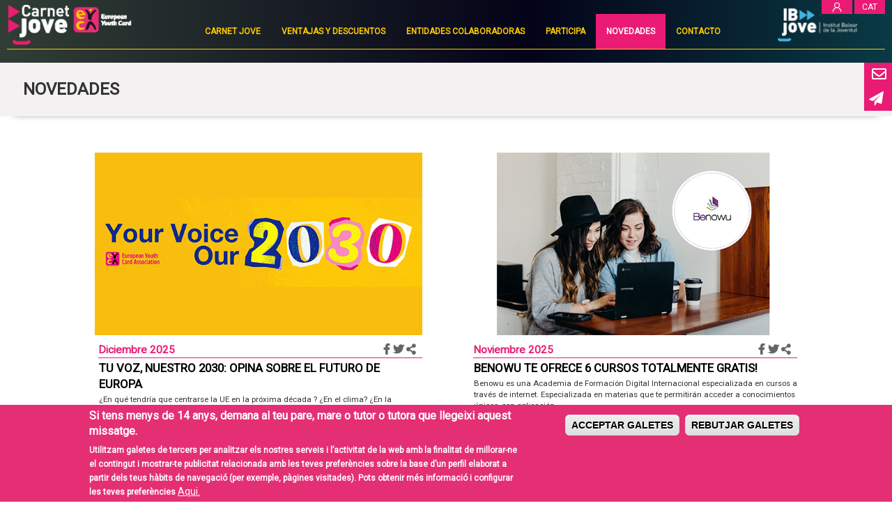

--- FILE ---
content_type: text/html; charset=UTF-8
request_url: https://www.carnetjoveillesbalears.org/noticies
body_size: 8845
content:
<!DOCTYPE html>
<html  lang="es" dir="ltr" prefix="content: http://purl.org/rss/1.0/modules/content/  dc: http://purl.org/dc/terms/  foaf: http://xmlns.com/foaf/0.1/  og: http://ogp.me/ns#  rdfs: http://www.w3.org/2000/01/rdf-schema#  schema: http://schema.org/  sioc: http://rdfs.org/sioc/ns#  sioct: http://rdfs.org/sioc/types#  skos: http://www.w3.org/2004/02/skos/core#  xsd: http://www.w3.org/2001/XMLSchema# ">
  <head>
    <meta charset="utf-8" />
<script>(function(i,s,o,g,r,a,m){i["GoogleAnalyticsObject"]=r;i[r]=i[r]||function(){(i[r].q=i[r].q||[]).push(arguments)},i[r].l=1*new Date();a=s.createElement(o),m=s.getElementsByTagName(o)[0];a.async=1;a.src=g;m.parentNode.insertBefore(a,m)})(window,document,"script","https://www.google-analytics.com/analytics.js","ga");ga("create", "UA-159597070-1", {"cookieDomain":"auto"});ga("set", "anonymizeIp", true);ga("send", "pageview");</script>
<meta name="Generator" content="Drupal 8 (https://www.drupal.org)" />
<meta name="MobileOptimized" content="width" />
<meta name="HandheldFriendly" content="true" />
<meta name="viewport" content="width=device-width, initial-scale=1.0" />
<style>div#sliding-popup, div#sliding-popup .eu-cookie-withdraw-banner, .eu-cookie-withdraw-tab {background: #e52f75} div#sliding-popup.eu-cookie-withdraw-wrapper { background: transparent; } #sliding-popup h1, #sliding-popup h2, #sliding-popup h3, #sliding-popup p, #sliding-popup label, #sliding-popup div, .eu-cookie-compliance-more-button, .eu-cookie-compliance-secondary-button, .eu-cookie-withdraw-tab { color: #ffffff;} .eu-cookie-withdraw-tab { border-color: #ffffff;}</style>
<link rel="shortcut icon" href="/themes/subtema_bootstrap/bal.ico" type="image/vnd.microsoft.icon" />

    <title>Novedades | Carnet Jove de les Illes Balears </title>
    <style media="all">
@import url("/core/modules/system/css/components/align.module.css?t7ev3u");
@import url("/core/modules/system/css/components/fieldgroup.module.css?t7ev3u");
@import url("/core/modules/system/css/components/container-inline.module.css?t7ev3u");
@import url("/core/modules/system/css/components/clearfix.module.css?t7ev3u");
@import url("/core/modules/system/css/components/details.module.css?t7ev3u");
@import url("/core/modules/system/css/components/hidden.module.css?t7ev3u");
@import url("/core/modules/system/css/components/item-list.module.css?t7ev3u");
@import url("/core/modules/system/css/components/js.module.css?t7ev3u");
@import url("/core/modules/system/css/components/nowrap.module.css?t7ev3u");
@import url("/core/modules/system/css/components/position-container.module.css?t7ev3u");
@import url("/core/modules/system/css/components/progress.module.css?t7ev3u");
@import url("/core/modules/system/css/components/reset-appearance.module.css?t7ev3u");
@import url("/core/modules/system/css/components/resize.module.css?t7ev3u");
@import url("/core/modules/system/css/components/sticky-header.module.css?t7ev3u");
@import url("/core/modules/system/css/components/system-status-counter.css?t7ev3u");
@import url("/core/modules/system/css/components/system-status-report-counters.css?t7ev3u");
@import url("/core/modules/system/css/components/system-status-report-general-info.css?t7ev3u");
@import url("/core/modules/system/css/components/tablesort.module.css?t7ev3u");
@import url("/core/modules/system/css/components/tree-child.module.css?t7ev3u");
@import url("/core/modules/views/css/views.module.css?t7ev3u");
@import url("/modules/eu_cookie_compliance/css/eu_cookie_compliance.css?t7ev3u");
</style>
<link rel="stylesheet" href="https://maxcdn.bootstrapcdn.com/font-awesome/4.7.0/css/font-awesome.min.css" media="all" />
<style media="all">
@import url("/modules/webform-8.x-5.2/webform/modules/webform_bootstrap/css/webform_bootstrap.css?t7ev3u");
</style>
<link rel="stylesheet" href="https://cdn.jsdelivr.net/npm/bootstrap@3.4.0/dist/css/bootstrap.css" media="all" />
<style media="all">
@import url("/themes/bootstrap/css/3.4.0/overrides.min.css?t7ev3u");
@import url("/themes/subtema_bootstrap/css/style.css?t7ev3u");
@import url("/themes/subtema_bootstrap/css/agenda.css?t7ev3u");
@import url("/themes/subtema_bootstrap/css/views-flexbox.css?t7ev3u");
@import url("/themes/subtema_bootstrap/css/breadcrumb.css?t7ev3u");
@import url("/themes/subtema_bootstrap/css/repositorio.css?t7ev3u");
@import url("/themes/subtema_bootstrap/css/hex.css?t7ev3u");
@import url("/themes/subtema_bootstrap/css/footer.css?t7ev3u");
@import url("/themes/subtema_bootstrap/css/grid-view.css?t7ev3u");
@import url("/themes/subtema_bootstrap/css/article.css?t7ev3u");
@import url("/themes/subtema_bootstrap/css/articulo.css?t7ev3u");
@import url("/themes/subtema_bootstrap/css/documentos.css?t7ev3u");
@import url("/themes/subtema_bootstrap/css/campanas.css?t7ev3u");
@import url("/themes/subtema_bootstrap/css/bloques.css?t7ev3u");
@import url("/themes/subtema_bootstrap/css/mediaquery.css?t7ev3u");
@import url("/themes/subtema_bootstrap/css/cssmap-europe.css?t7ev3u");
@import url("/themes/subtema_bootstrap/css/noticias.css?t7ev3u");
</style>

    <script
  src="https://code.jquery.com/jquery-3.4.1.slim.min.js"
  integrity="sha256-pasqAKBDmFT4eHoN2ndd6lN370kFiGUFyTiUHWhU7k8="
  crossorigin="anonymous"></script>
    
<!--[if lte IE 8]>
<script src="/sites/default/compartida/files/js/js_VtafjXmRvoUgAzqzYTA3Wrjkx9wcWhjP0G4ZnnqRamA.js"></script>
<![endif]-->

    <link href="https://fonts.googleapis.com/css?family=Roboto" rel="stylesheet">
    <link rel="stylesheet" href="https://use.fontawesome.com/releases/v5.8.2/css/all.css" integrity="sha384-oS3vJWv+0UjzBfQzYUhtDYW+Pj2yciDJxpsK1OYPAYjqT085Qq/1cq5FLXAZQ7Ay" crossorigin="anonymous">
  </head>
  <body class="path-noticias has-glyphicons">
        
      <div class="dialog-off-canvas-main-canvas" data-off-canvas-main-canvas>
              <header class="navbar navbar-default container" id="navbar" role="banner">
            <div class="navbar-header">
        
        
                <div class="logo-collapse">
          <a  href="/es" >
            <img src="/themes/subtema_bootstrap/logoMENU.png" height="35px">
          </a>
        </div>
          <button type="button" class="navbar-toggle" data-toggle="collapse" data-target="#navbar-collapse">
            <span class="sr-only">Toggle navigation</span>
            <span class="icon-bar"></span>
            <span class="icon-bar"></span>
            <span class="icon-bar"></span>
          </button>
              </div>

                    <div class="grid-container header-container">
          <div id="navbar-collapse" class="navbar-collapse collapse">
              <div class="region region-navigation-collapsible">
    
      <div class="menu-beside-ul">
  <div class="menu-flex-container">
    <div class="menu-background-icons menu-login">
      <a href="/user/login"><div><img class="" src="/themes/subtema_bootstrap/menu/icon_user.png"></div></a>
    </div>
      <a href="/ca/noticies" class="language-link menu-background-icons" hreflang="ca" data-drupal-link-system-path="noticias">CAT</a>
                </div>
  <div class="menu-flex-container">
       <div class="log2">
      <!-- <a  href="/CAT" > -->
        <img class="menu-images" src="/themes/subtema_bootstrap/menu/logo_jovebalears.png">
      <!-- </a> -->
    </div>
  </div>
</div>
  <nav role="navigation" aria-labelledby="block-subtema-bootstrap-main-menu-menu" id="block-subtema-bootstrap-main-menu">
            <h2 class="sr-only" id="block-subtema-bootstrap-main-menu-menu">Main navigation</h2>

          
  <div class="logo-menu">
    <a  href="/es" >
      <img src="/themes/subtema_bootstrap/logoMENU.png" height="40px">
    </a>
  </div>
  
              <ul class="menu menu--main nav navbar-nav">
        <hr id="under-menu-beside-ul">
                                      <li class="first">
                                                            <a href="/es/carnet-jove" data-drupal-link-system-path="node/136">Carnet Jove</a>
                      </li>
                                      <li>
                                                            <a href="/es/ventajas" data-drupal-link-system-path="ventajas">Ventajas y descuentos</a>
                      </li>
                                      <li>
                                                            <a href="/es/entitats" data-drupal-link-system-path="node/1134">ENTIDADES COLABORADORAS</a>
                      </li>
                                      <li>
                                                            <a href="/es/campanas" data-drupal-link-system-path="campanas">Participa</a>
                      </li>
                                      <li class="active active-trail">
                                                            <a href="/es/noticies" class="active-trail is-active" data-drupal-link-system-path="noticias">Novedades</a>
                      </li>
                                      <li class="last">
                                                            <a href="/es/contacte" data-drupal-link-system-path="node/148">Contacto</a>
                      </li>
              </ul>
      
  </nav>

  </div>

          </div>
        </div>
                </header>
  
  <div role="main" class="main-container container-fluid">
    <!-- hover -->
        <div class="boton-lateral-contacto"><a href="/es/contacto" id="emailUs"><i class="far fa-envelope"></i><span class="btn-text">
Contacta'ns</span></a>
    </div>
    
    <div class="socialmediabutton">
      <div style="cursor: pointer;text-align: center;">
        <img src="/themes/subtema_bootstrap/recursos/icon_share.png" onclick="showDiv()">
      </div>

      <div id="share"  style="display:none;" class="social_list" > 
        <ul class="socialmedialist" >
          <li style="cursor: pointer;"><img id="facebookPage" src="/themes/subtema_bootstrap/recursos/icon_face.png"></li>
          <li style="cursor: pointer;"><img id="twitterPage" src="/themes/subtema_bootstrap/recursos/icon_twitter.png"></li>
                  </ul>
      </div>
    </div>
    <div class="row">
    <!-- hover -->
            
            
                  <section>

                
                                      
                  
                          <a id="main-content"></a>
            <div class="region region-content">
        <div class="grid-container container rowBreadCrumb">
    <div class="grid grid--direction-row">
      <div class="grid__col-12 grid__col-xs-12 grid__col-sm-12 grid__col-md-12 grid__col-lg-12"> <!-- text-left -->
        <h3><strong>NOVEDADES</strong></h3>      </div>
    <!--   <div class="grid__col-6 grid__col-xs-6 grid__col-sm-6 grid__col-md-6 grid__col-lg-6"> text-right 
        <!-- <div><a target="_blank" href="mailto:carnetjove@carnetjove.com?Subject=Hello%20again"><i class="far fa-envelope"></i></a></div> -->
       <!--  <div class="boton-lateral-contacto"><a href="#contact-form-footer" id="emailUs"><i class="far fa-envelope"></i><span class="btn-text">Contáctanos</span></a>
        </div> --><!-- <i class="fab fa-telegram-plane"></i> -->

        <!-- Content-->

       <!--  <div class="socialmediabutton">
          <div>
            <img src="http://lorempixel.com/20/20" onclick="showDiv()">
          </div>

          <div id="share"  style="display:none;" class="social_list" > 
            <ul class="socialmedialist" >
              <li><img src="http://lorempixel.com/20/20"></li>
              <li><img src="http://lorempixel.com/20/20"></li>
              <li><img src="http://lorempixel.com/20/20"></li>
            </ul>
          </div>
        </div> -->




<!--
      </div> -->
    </div>
  </div>

  <div class="views-element-container form-group"><style>
.grid.grid--direction-row {
    padding-top: 2% !important;
}

</style>



<div class="grid-container container">

<div  class="grid grid--direction-row">
            <div class="grid__col-12 grid__col-xs-12 grid__col-sm-12 grid__col-md-6 grid__col-lg-6">
        <div class="thumbnail">
<div class="imagen-grid">  <img src="/sites/default/compartida/files/styles/noticias_img_formater/public/2025-12/NEW%202023%20TU%20VOZ%20NUESTRO%202023.png?itok=30KlReel" width="630" height="350" alt="" typeof="Image" class="img-responsive" />


 </div>
<div class="w100 ">
<div class="fecha-grid">Diciembre 2025 <div class="icons-fecha">
<i class="fab fa-facebook-f"></i>
<i class="fab fa-twitter"></i>

<i class="fas fa-share-alt"></i>

</div>
</div>
<div class="linea-fecha">
</div>
</div>
<div class="w100 titulo-grid">
<a href="/ca/not%C3%ADcia/la-teva-veu-el-nostre-2030-dona-la-teva-opinio-sobre-el-futur-deuropa">Tu voz, nuestro 2030: opina sobre el futuro de Europa</a>
</div>
<div class="w100 resumen-evento">¿En qué tendría que centrarse la UE en la próxima década ? ¿En el clima? ¿En la ocupación? ¿En la educación? ¿En la igualdad? ¿Cómo se relaciona esto con los retos a los cuales se enfrentan...</div>
</div>
      </div>
          <div class="grid__col-12 grid__col-xs-12 grid__col-sm-12 grid__col-md-6 grid__col-lg-6">
        <div class="thumbnail">
<div class="imagen-grid">  <img src="/sites/default/compartida/files/styles/noticias_img_formater/public/2025-11/Benowu.1.png?itok=xnF9QEDr" width="630" height="350" alt="" typeof="Image" class="img-responsive" />


 </div>
<div class="w100 ">
<div class="fecha-grid">Noviembre 2025 <div class="icons-fecha">
<i class="fab fa-facebook-f"></i>
<i class="fab fa-twitter"></i>

<i class="fas fa-share-alt"></i>

</div>
</div>
<div class="linea-fecha">
</div>
</div>
<div class="w100 titulo-grid">
<a href="/es/noticia/benowu-te-ofrece-6-cursos-totalmente-gratis">BENOWU te ofrece 6 cursos totalmente gratis!</a>
</div>
<div class="w100 resumen-evento">Benowu es una Academia de Formación Digital Internacional especializada en cursos a través de internet. Especializada en materias que te permitirán acceder a conocimientos únicos, con aplicación...</div>
</div>
      </div>
          <div class="grid__col-12 grid__col-xs-12 grid__col-sm-12 grid__col-md-6 grid__col-lg-6">
        <div class="thumbnail">
<div class="imagen-grid">  <img src="/sites/default/compartida/files/styles/noticias_img_formater/public/2025-10/AFFICHE%20APPEL%20%C3%80%20CANDIDATURE%20AEJ_CAT.pdf_.png?itok=SVsYzdkW" width="630" height="350" alt="" typeof="Image" class="img-responsive" />


 </div>
<div class="w100 ">
<div class="fecha-grid">Octubre 2025 <div class="icons-fecha">
<i class="fab fa-facebook-f"></i>
<i class="fab fa-twitter"></i>

<i class="fas fa-share-alt"></i>

</div>
</div>
<div class="linea-fecha">
</div>
</div>
<div class="w100 titulo-grid">
<a href="/ca/not%C3%ADcia/oberta-la-convocatoria-lassemblea-euroregional-de-la-joventut-0">Abierta la convocatoria a la Asamblea euroregional de la Juventud</a>
</div>
<div class="w100 resumen-evento">La Asamblea Euroregional de la Juventud (AEJ) abre una convocatoria especial para incorporar nuevos miembros del territorio de las Islas Baleares.

Si tienes entre 16 y 30 años, vives en cualquiera...</div>
</div>
      </div>
          <div class="grid__col-12 grid__col-xs-12 grid__col-sm-12 grid__col-md-6 grid__col-lg-6">
        <div class="thumbnail">
<div class="imagen-grid">  <img src="/sites/default/compartida/files/styles/noticias_img_formater/public/2025-10/Curtmetratges%20Navarra%202025%20web_0.png?itok=mb_pg-ah" width="630" height="350" alt="" typeof="Image" class="img-responsive" />


 </div>
<div class="w100 ">
<div class="fecha-grid">Octubre 2025 <div class="icons-fecha">
<i class="fab fa-facebook-f"></i>
<i class="fab fa-twitter"></i>

<i class="fas fa-share-alt"></i>

</div>
</div>
<div class="linea-fecha">
</div>
</div>
<div class="w100 titulo-grid">
<a href="/es/noticia/ii-concurso-de-cortometrajes-de-la-filmoteca-de-navarra-y-carne-joven-europeo">II Concurso de cortometrajes de la Filmoteca de Navarra y Carné Joven Europeo</a>
</div>
<div class="w100 resumen-evento">Dirigido a: Titulares del Carné Joven EuropeoEdades: 14 a 30

La Filmoteca de Navarra presenta el II Concurso Internacional de Cortometrajes dirigido a jóvenes titulares del Carné Joven Europeo ...</div>
</div>
      </div>
          <div class="grid__col-12 grid__col-xs-12 grid__col-sm-12 grid__col-md-6 grid__col-lg-6">
        <div class="thumbnail">
<div class="imagen-grid">  <img src="/sites/default/compartida/files/styles/noticias_img_formater/public/2025-06/GRIMALDI%20NEW%20PRIMAVERA%20VERANO.jpg?itok=1DiG0FvB" width="630" height="350" alt="" typeof="Image" class="img-responsive" />


 </div>
<div class="w100 ">
<div class="fecha-grid">Junio 2025 <div class="icons-fecha">
<i class="fab fa-facebook-f"></i>
<i class="fab fa-twitter"></i>

<i class="fas fa-share-alt"></i>

</div>
</div>
<div class="linea-fecha">
</div>
</div>
<div class="w100 titulo-grid">
<a href="/ca/not%C3%ADcia/descomptes-de-primavera-i-destiu-amb-grimaldi-lines">DESCUENTOS DE PRIMAVERA Y VERANO CON GRIMALDI LINES</a>
</div>
<div class="w100 resumen-evento">Barco + alojamiento para primavera y verano. Con el Carnet Jove tienes un descuento del 10%!

Estas son las 4 propuestas:

 PRIMAVERA (Toscana o Cerdeña)


	APARTAMENTOS EN VERANO: Económica a Sul...</div>
</div>
      </div>
          <div class="grid__col-12 grid__col-xs-12 grid__col-sm-12 grid__col-md-6 grid__col-lg-6">
        <div class="thumbnail">
<div class="imagen-grid">  <img src="/sites/default/compartida/files/styles/noticias_img_formater/public/2025-05/02_banner-web-certamen_4098px_0.png?itok=4roNVWhm" width="630" height="350" alt="" typeof="Image" class="img-responsive" />


 </div>
<div class="w100 ">
<div class="fecha-grid">Mayo 2025 <div class="icons-fecha">
<i class="fab fa-facebook-f"></i>
<i class="fab fa-twitter"></i>

<i class="fas fa-share-alt"></i>

</div>
</div>
<div class="linea-fecha">
</div>
</div>
<div class="w100 titulo-grid">
<a href="/ca/not%C3%ADcia/volem-viralitzar-la-donacio-de-sang-entre-els-joves-ens-ajudes"> Queremos viralizar la donación de sangre entre los jóvenes. ¿Nos ayudas?</a>
</div>
<div class="w100 resumen-evento">La sangre es vida, Yo daré sangre, Sangre, Un hilo de vida, Duele, pero... son los vídeos ganadores de los premios «Ho duc a la sang» que ha promovido el Carnet Jove del IBJOVE junto con el Banco de...</div>
</div>
      </div>
          <div class="grid__col-12 grid__col-xs-12 grid__col-sm-12 grid__col-md-6 grid__col-lg-6">
        <div class="thumbnail">
<div class="imagen-grid">  <img src="/sites/default/compartida/files/styles/noticias_img_formater/public/2025-03/RAM%202025%20SORTEIG_0.jpg?itok=93o6UJw-" width="630" height="350" alt="" typeof="Image" class="img-responsive" />


 </div>
<div class="w100 ">
<div class="fecha-grid">Marzo 2025 <div class="icons-fecha">
<i class="fab fa-facebook-f"></i>
<i class="fab fa-twitter"></i>

<i class="fas fa-share-alt"></i>

</div>
</div>
<div class="linea-fecha">
</div>
</div>
<div class="w100 titulo-grid">
<a href="/ca/not%C3%ADcia/2-x-1-fira-del-ram-2025">2 x 1 FIRA DEL RAM 2025</a>
</div>
<div class="w100 resumen-evento">Si eres titular del Carnet Jove de les Illes Balears, rellena adecuadamente todos los campos de este formulario y te enviaremos a casa 5 vales 2 x 1 de la Fira del Ram, que podras usar de lunes a...</div>
</div>
      </div>
          <div class="grid__col-12 grid__col-xs-12 grid__col-sm-12 grid__col-md-6 grid__col-lg-6">
        <div class="thumbnail">
<div class="imagen-grid">  <img src="/sites/default/compartida/files/styles/noticias_img_formater/public/2025-03/FOTO%20NEW%20GRMALDI%20SARDENYA_0.jpg?itok=erKnnvDd" width="630" height="350" alt="" typeof="Image" class="img-responsive" />


 </div>
<div class="w100 ">
<div class="fecha-grid">Marzo 2025 <div class="icons-fecha">
<i class="fab fa-facebook-f"></i>
<i class="fab fa-twitter"></i>

<i class="fas fa-share-alt"></i>

</div>
</div>
<div class="linea-fecha">
</div>
</div>
<div class="w100 titulo-grid">
<a href="/ca/not%C3%ADcia/descomptes-destiu-amb-grimaldi-lines">DESCUENTOS DE VERANO CON GRIMALDI LINES</a>
</div>
<div class="w100 resumen-evento">RESERVA ANTICIPADA VERANO 20 % DE DESCUENTO 

 

Oferta: 20 % de descuento (excepto tasas y costes EUETS)

Reservas hasta el 31/03/25

Para viajar del 03/06/25 al 30/09/25 en salidas seleccionadas...</div>
</div>
      </div>
          <div class="grid__col-12 grid__col-xs-12 grid__col-sm-12 grid__col-md-6 grid__col-lg-6">
        <div class="thumbnail">
<div class="imagen-grid">  <img src="/sites/default/compartida/files/styles/noticias_img_formater/public/2025-03/FOTO%20NEW%20GRMALDI%20SARDENYA.jpg?itok=gYvRlfRm" width="630" height="350" alt="" typeof="Image" class="img-responsive" />


 </div>
<div class="w100 ">
<div class="fecha-grid">Marzo 2025 <div class="icons-fecha">
<i class="fab fa-facebook-f"></i>
<i class="fab fa-twitter"></i>

<i class="fas fa-share-alt"></i>

</div>
</div>
<div class="linea-fecha">
</div>
</div>
<div class="w100 titulo-grid">
<a href="/ca/not%C3%ADcia/viatge-sardenya-amb-grimaldi-i-gaudeix-del-10-de-descompte-setmana-santa-0">Viaja a Cerdeña con Grimaldi y disfruta del 10% de descuento en Semana Santa</a>
</div>
<div class="w100 resumen-evento">Barco + Alojamiento + Coche a Cerdeña para este 2025

Con el Carnet Jove de les Illes Balears puedes disfrutar de un descuento adicional del 10 %

Barco + Hotel 4* + traslado vehículo por SEMANA...</div>
</div>
      </div>
          <div class="grid__col-12 grid__col-xs-12 grid__col-sm-12 grid__col-md-6 grid__col-lg-6">
        <div class="thumbnail">
<div class="imagen-grid">  <img src="/sites/default/compartida/files/styles/noticias_img_formater/public/2025-03/001_SonarVillage_PublicoAmbiente_LaurentGarnier_MartiniAriel_20240614.png?itok=ENyo3ond" width="630" height="350" alt="" typeof="Image" class="img-responsive" />


 </div>
<div class="w100 ">
<div class="fecha-grid">Marzo 2025 <div class="icons-fecha">
<i class="fab fa-facebook-f"></i>
<i class="fab fa-twitter"></i>

<i class="fas fa-share-alt"></i>

</div>
</div>
<div class="linea-fecha">
</div>
</div>
<div class="w100 titulo-grid">
<a href="/ca/not%C3%ADcia/sonar-2025">Sónar 2025</a>
</div>
<div class="w100 resumen-evento">Los días 12, 13 y 14 de junio del 2025 se celebrará la 32a edición de Sónar en la Fira Montjuïc (Sónar de Día) y en la Fira Gran Via (Sónar de Noche).

Propuestas escénicas rupturistas,...</div>
</div>
      </div>
      </div>
  </div>
   <nav role="navigation" aria-labelledby="pagination-heading">
    <h4 class="sr-only">Paginación</h4>
    <ul class="pager js-pager__items">
                    <li class="next">
          <a href="/es/noticies?page=1" title="Ir a la página siguiente" rel="next">
            <span class="sr-only">Siguiente página</span>
            <span aria-hidden="true">››</span>
          </a>
        </li>
          </ul>
  </nav>



 
</div>

<section id="block-unmundodeventajas" class="block block-block-content block-block-contente50bebcd-7e25-457b-80d0-3e1577220160 clearfix">
  
    

      
            <div class="field field--name-body field--type-text-with-summary field--label-hidden field--item"><div class="ultimas-noticias-title minus">
<h2>PÁSATE AL #moodCarnetJove</h2>

<hr /></div>

<div class="Flex-prefooter">
<div class="prefooter-item" style="background-image: url(/themes/subtema_bootstrap/recursos/img3.jpg);"><a tabindex="-1" href="https://www.carnetjoveillesbalears.org/es/EYCA">
<div>
<div>
<div>Más de 60.000 ventajas en Europa</div>

<hr /></div>
</div>
</a>
</div>

<div class="prefooter-item" style="background-image: url(/themes/subtema_bootstrap/recursos/img2.jpg);"><a tabindex="-1" href="https://www.carnetjoveillesbalears.org/es/carnet-jove-ib">
<div>
<div>
<div>Descarga la APP</div>

<hr /></div>
</div>
</a>
</div>

<div class="prefooter-item" style="background-image: url(/themes/subtema_bootstrap/recursos/img1.jpg"><a tabindex="-1" href="https://www.carnetjoveillesbalears.org/es/seguro">
<div>
<div>
<div>Seguro internacional de asistencia en viajes</div>

<hr /></div>
</div>
</a>
</div>

<div class="prefooter-item" style="background-image: url(/themes/subtema_bootstrap/recursos/img4.jpg);"><a tabindex="-1" href="http://www.carnetjoveillesbalears.org/user/register?cj=true">
<div>
<div>
<div>El Carnet Jove ahora mismo</div>

<hr /></div>
</div>
</a>
</div></div></div>
      
  </section>

<section id="block-footerblock" class="block block-menu-module block-footer-block clearfix">
  
    

      
					<footer class="footer">
					<div class="container-fluid">
					<div class="grid-container container">
					<div class="row">
					<div class="col-xs-12 col-sm-12 col-md-12 col-lg-12 logos-footer-banner">
						<a href="http://www.caib.es/govern/organigrama/area.do?coduo=3349&amp;lang=ca"><img alt="logoFOOTER" class="img-responsive logoFOOTER primerLogo" src="/themes/subtema_bootstrap/recursos/1footer.png" /></a>
						<a href="http://www.caib.es/sites/ibjove/ca/institut_balear_de_la_joventut_0/"><img alt="logoFOOTER" class="img-responsive logoFOOTER" src="/themes/subtema_bootstrap/recursos/2footer.png" /></a>
						<a href="https://www.eyca.org/"><img alt="logoFOOTER" class="img-responsive logoFOOTER" src="/themes/subtema_bootstrap/recursos/3footer.png" /></a>
					</div>
					<div class="inner-padding">
					<div class="col-xs-12 col-sm-12 col-md-4 col-lg-4">
						<div class="row">
							<div class="col-xs-12 col-sm-12 col-md-12 col-lg-12">
								<h4>SUBSCRIU-TE AL NOSTRE BUTLLETÍ</h4>
								<div id="line-under-label"></div>
							</div>
							<div class="col-xs-12 col-sm-12 col-md-12 col-lg-12">
								<div class="input-group">
									
									<span class="input-group-btn">
										<a href="./newsletter"><button id="subscribeButton" class="btn btn-default" type="button">SUBSCRIU-TE</button></a>
									</span>
								</div>
							</div>
						</div>
					</div>
					<div class="col-xs-5 col-sm-5 col-md-4 col-lg-4">
						<div class="row">
							<div class="col-xs-12 col-sm-12 col-md-12 col-lg-12">
								<h4>XARXES SOCIALS</h4>
								<div id="line-under-label"></div>
							</div>
							<div class="col-xs-12 col-sm-12 col-md-12 col-lg-12">
								<div id="aboveRowIcons" class="grid grid--direction-row">
									<div class="grid__col-3 grid__col-xs-3 grid__col-sm-2 grid__col-md-2 grid__col-lg-2">
									<a href="https://www.instagram.com/carnetjoveib/" target="_blank"><i class="fab fa-instagram"></i>
									</a>
									</div>
									<div class="grid__col-3 grid__col-xs-3 grid__col-sm-2 grid__col-md-2 grid__col-lg-2">
									<a href="https://www.youtube.com/channel/UCDPVMPd766xq42cuR0lSkig?view_as=subscriber" target="_blank"><i class="fab fa-youtube"></i>
									</a>
									</div>
									<div class="grid__col-3 grid__col-xs-3 grid__col-sm-2 grid__col-md-2 grid__col-lg-2">
									<a href="https://www.facebook.com/carnetjoveillesbalears/" target="_blank"><i class="fab fa-facebook-f"></i>
									</a>
									</div>
									<div class="grid__col-3 grid__col-xs-3 grid__col-sm-2 grid__col-md-2 grid__col-lg-2">
									<a href="https://twitter.com/ibjove" target="_blank">
										<i class="fab fa-twitter"></i>
									</a>
									</div>
								</div>
							</div>
						</div>
					</div>
					<div class="col-xs-12 col-sm-12 col-md-4 col-lg-4">
						<div class="row">
						<img alt="eycaaward" class="img-responsive eycaaward" src="/themes/subtema_bootstrap/recursos/eyca_excellence_awards.png" />
						</div>
					</div>
					</div>
					</div>
					<div class="col-xs-12 col-sm-12 col-md-12 col-lg-12 copyright-text">
						
						<h5>© Institut Balear de la Joventut</h5>
					</div>
					</div>

					</footer>
					
  </section>

<section id="block-condiciones" class="block block-block-content block-block-content8a272175-ef5a-4e82-9943-b4d613d9dc83 clearfix">
  
    

      
            <div class="field field--name-body field--type-text-with-summary field--label-hidden field--item"><div width="100%"><a href="/es/CONDICIONS-GENERALS" hreflang="es">CONDICIONES GENERALES DE LA CONTRATACIÓN</a>    <a href="/es/NOTA-LEGAL-I-CONDICIONS">NOTA LEGAL Y CONDICIONES DE USO DE LA PÁGINA WEB</a>    <a href="/es/cookies">POLÍTICA DE COOKIES</a>    <a href="/es/POLiTICA-DE-PRIVACITAT-DEL-WEB">POLITICA DE PRIVACIDAD DE LA WEB</a></div>
</div>
      
  </section>


  </div>

              </section>

                </div>
  </div>


  </div>

    
    <script type="application/json" data-drupal-selector="drupal-settings-json">{"path":{"baseUrl":"\/","scriptPath":null,"pathPrefix":"es\/","currentPath":"noticias","currentPathIsAdmin":false,"isFront":false,"currentLanguage":"es"},"pluralDelimiter":"\u0003","google_analytics":{"trackOutbound":true,"trackMailto":true,"trackDownload":true,"trackDownloadExtensions":"7z|aac|arc|arj|asf|asx|avi|bin|csv|doc(x|m)?|dot(x|m)?|exe|flv|gif|gz|gzip|hqx|jar|jpe?g|js|mp(2|3|4|e?g)|mov(ie)?|msi|msp|pdf|phps|png|ppt(x|m)?|pot(x|m)?|pps(x|m)?|ppam|sld(x|m)?|thmx|qtm?|ra(m|r)?|sea|sit|tar|tgz|torrent|txt|wav|wma|wmv|wpd|xls(x|m|b)?|xlt(x|m)|xlam|xml|z|zip"},"eu_cookie_compliance":{"popup_enabled":true,"popup_agreed_enabled":false,"popup_hide_agreed":false,"popup_clicking_confirmation":false,"popup_scrolling_confirmation":false,"popup_html_info":"\u003Cdiv class=\u0022eu-cookie-compliance-banner eu-cookie-compliance-banner-info eu-cookie-compliance-banner--opt-in\u0022\u003E\n  \u003Cdiv class=\u0022popup-content info eu-cookie-compliance-content\u0022\u003E\n    \u003Cdiv id=\u0022popup-text\u0022 class=\u0022eu-cookie-compliance-message\u0022\u003E\n      \u003Ch2\u003ESi tens menys de 14 anys, demana al teu pare, mare o tutor o tutora que llegeixi aquest missatge.\u003C\/h2\u003E\n\u003Cp\u003EUtilitzam galetes de tercers per analitzar els nostres serveis i l\u2019activitat de la web amb la finalitat de millorar-ne el contingut i mostrar-te publicitat relacionada amb les teves prefer\u00e8ncies sobre la base d\u2019un perfil elaborat a partir dels teus h\u00e0bits de navegaci\u00f3 (per exemple, p\u00e0gines visitades). Pots obtenir m\u00e9s informaci\u00f3 i configurar les teves prefer\u00e8ncies\u003C\/p\u003E\n\n              \u003Cbutton type=\u0022button\u0022 class=\u0022find-more-button eu-cookie-compliance-more-button\u0022\u003EAqui.\u003C\/button\u003E\n          \u003C\/div\u003E\n\n    \n    \u003Cdiv id=\u0022popup-buttons\u0022 class=\u0022eu-cookie-compliance-buttons\u0022\u003E\n      \u003Cbutton type=\u0022button\u0022 class=\u0022agree-button eu-cookie-compliance-secondary-button\u0022\u003EACCEPTAR GALETES\u003C\/button\u003E\n              \u003Cbutton type=\u0022button\u0022 class=\u0022decline-button eu-cookie-compliance-default-button\u0022\u003EREBUTJAR GALETES\u003C\/button\u003E\n          \u003C\/div\u003E\n  \u003C\/div\u003E\n\u003C\/div\u003E","use_mobile_message":false,"mobile_popup_html_info":"\u003Cdiv class=\u0022eu-cookie-compliance-banner eu-cookie-compliance-banner-info eu-cookie-compliance-banner--opt-in\u0022\u003E\n  \u003Cdiv class=\u0022popup-content info eu-cookie-compliance-content\u0022\u003E\n    \u003Cdiv id=\u0022popup-text\u0022 class=\u0022eu-cookie-compliance-message\u0022\u003E\n      \u003Ch2\u003EUtilizamos cookies en este sitio web para mejorar su experiencia de usuario.\u003C\/h2\u003E\n\u003Cp\u003EAl hacer tap en Aceptar, otorga su consentimiento para que establezcamos cookies.\u003C\/p\u003E\n\n              \u003Cbutton type=\u0022button\u0022 class=\u0022find-more-button eu-cookie-compliance-more-button\u0022\u003EAqui.\u003C\/button\u003E\n          \u003C\/div\u003E\n\n    \n    \u003Cdiv id=\u0022popup-buttons\u0022 class=\u0022eu-cookie-compliance-buttons\u0022\u003E\n      \u003Cbutton type=\u0022button\u0022 class=\u0022agree-button eu-cookie-compliance-secondary-button\u0022\u003EACCEPTAR GALETES\u003C\/button\u003E\n              \u003Cbutton type=\u0022button\u0022 class=\u0022decline-button eu-cookie-compliance-default-button\u0022\u003EREBUTJAR GALETES\u003C\/button\u003E\n          \u003C\/div\u003E\n  \u003C\/div\u003E\n\u003C\/div\u003E","mobile_breakpoint":768,"popup_html_agreed":false,"popup_use_bare_css":false,"popup_height":"auto","popup_width":"100%","popup_delay":1000,"popup_link":"http:\/\/34.246.253.7\/drupal\/ca\/cookies","popup_link_new_window":true,"popup_position":false,"fixed_top_position":true,"popup_language":"es","store_consent":false,"better_support_for_screen_readers":false,"cookie_name":"","reload_page":false,"domain":"","domain_all_sites":false,"popup_eu_only_js":false,"cookie_lifetime":100,"cookie_session":0,"disagree_do_not_show_popup":false,"method":"opt_in","whitelisted_cookies":"","withdraw_markup":"\u003Cbutton type=\u0022button\u0022 class=\u0022eu-cookie-withdraw-tab\u0022\u003EOpciones de privacidad\u003C\/button\u003E\n\u003Cdiv class=\u0022eu-cookie-withdraw-banner\u0022\u003E\n  \u003Cdiv class=\u0022popup-content info eu-cookie-compliance-content\u0022\u003E\n    \u003Cdiv id=\u0022popup-text\u0022 class=\u0022eu-cookie-compliance-message\u0022\u003E\n      \u003Ch2\u003EUtilizamos cookies en este sitio web para mejorar su experiencia de usuario.\u003C\/h2\u003E\n\u003Cp\u003EUsted ha dado su consentimiento para que establezcamos cookies.\u003C\/p\u003E\n\n    \u003C\/div\u003E\n    \u003Cdiv id=\u0022popup-buttons\u0022 class=\u0022eu-cookie-compliance-buttons\u0022\u003E\n      \u003Cbutton type=\u0022button\u0022 class=\u0022eu-cookie-withdraw-button\u0022\u003ERevocar consentimiento\u003C\/button\u003E\n    \u003C\/div\u003E\n  \u003C\/div\u003E\n\u003C\/div\u003E","withdraw_enabled":false,"withdraw_button_on_info_popup":false,"cookie_categories":[],"enable_save_preferences_button":true,"fix_first_cookie_category":true,"select_all_categories_by_default":false},"bootstrap":{"forms_has_error_value_toggle":1,"modal_animation":1,"modal_backdrop":"true","modal_focus_input":1,"modal_keyboard":1,"modal_select_text":1,"modal_show":1,"modal_size":"","popover_enabled":1,"popover_animation":1,"popover_auto_close":1,"popover_container":"body","popover_content":"","popover_delay":"0","popover_html":0,"popover_placement":"right","popover_selector":"","popover_title":"","popover_trigger":"click","popover_trigger_autoclose":1,"tooltip_enabled":1,"tooltip_animation":1,"tooltip_container":"body","tooltip_delay":"0","tooltip_html":0,"tooltip_placement":"auto left","tooltip_selector":"","tooltip_trigger":"hover"},"user":{"uid":0,"permissionsHash":"de95d2e695aabae08a1fa5bc8757fc4b7346e96e3b3313dc2314f8c8fcc0884a"}}</script>
<script src="/sites/default/compartida/files/js/js_scarOGqv1_56g2DCOdp-iKzllmR6Fp6oSf6zFCzrm8g.js"></script>
<script src="https://cdn.jsdelivr.net/npm/bootstrap@3.4.0/dist/js/bootstrap.min.js"></script>
<script src="/sites/default/compartida/files/js/js_KzNZ-e0hjjfiIySYrAf6xcf_Z8CIXv7eV7A7k79lgNQ.js"></script>

  </body>
</html>


--- FILE ---
content_type: text/css
request_url: https://www.carnetjoveillesbalears.org/themes/subtema_bootstrap/css/style.css?t7ev3u
body_size: 4751
content:
/*html{
  font-family: 'Roboto', sans-serif;
  }*/

  @import url(https://fonts.googleapis.com/css?family=Roboto);

  body{
   padding: 0;
   margin: 0;
   font-family: 'Roboto', sans-serif !important;
 }

 .navbar.navbar-default.container{
  /*padding: 0px 30px 15px 30px;*/
    padding: 0px 10px 10px 10px;
}


.grid-container.header-container {
  margin-top: 0;
  min-width: 100%;
}

.grid-container.container {
  margin-top: 0;
  
}

.grid-container {
  max-width: 1366px !important;
}
.logo-menu img {
    width: 180px;
    height: auto;
}
.navbar .navbar-nav {
  display: inline-block;
  float: none;
  /*vertical-align: top;*/
  vertical-align: bottom;
  /*padding-left: 5%;*/
}

.navbar .navbar-collapse {
  /*text-align: center;*/
}

.navbar-default .navbar-nav>li>a {
	color: #ffcc00;
}

#navbar-collapse {
  padding: 0;
}

#block-subtema-bootstrap-main-menu{
  border-bottom: 1px solid #ffcc00;
  line-height: 70px;
}

.navbar-default .navbar-nav>.active>a, .navbar-default .navbar-nav>li>a:focus, .navbar-default .navbar-nav>li>a:hover{
  color: white;
  background-color: #e91b74;
}
ul.menu.menu--main.nav.navbar-nav li {
  text-transform: uppercase;
  font-weight: 600;
  /*font-size: small;*/
  font-size: 12px;
}

.navbar.container {
  /*background-color: rgba(255,255,255,1);*/
  background: linear-gradient(90deg, rgba(48,61,52,1) 1%, rgba(4,3,24,1) 59%, rgba(10,58,68,1) 100%);
  min-width: 100%;
  padding: 0;
  margin: 0;
  border: 0;
  font-size: small;
  border-radius: 0px
}

.logo-menu{
  line-height: 60px;
  margin-top: 5px;
  /* padding-left: 2%;*/
  float: left;
  /*margin-left: 3em;*/
  /*  height: 15px;
  width: 15px;*/
  display: inline;
  /*  margin-left: 8%;
  margin-right: 5%;*/
  /*margin-right: 10%;*/
}

.logo-collapse{
  display: none;
  visibility: hidden;
}

/*@media only screen and (max-width: 1027px) {
  .logo-menu{
    margin-right: 5%;
  }
}*/

@media only screen and (max-width: 1037px) {
  .logo-menu, .logo-menu img{
    width: 160px
  }
}

@media only screen and (max-width: 998px) {
  .logo-menu{
    visibility: hidden;
    display: none;
  }
  .navbar .navbar-collapse {
    text-align: center;
    float: none;
    padding: 0;
  }
}

@media only screen and (max-width: 815px) {
  ul.menu.menu--main.nav.navbar-nav li {
    text-transform: uppercase;
    font-weight: 600;
    font-size: smaller !important;
  }
}

@media only screen and (max-width: 767px) {
  .logo-collapse{
    display: inline-block;
    visibility: visible;
    margin-left: 1em;
    margin-top: 1em;
  }
}

/*@media only screen and (max-width: 785px) {
  ul.menu.menu--main.nav.navbar-nav li {
    text-transform: uppercase;
    font-weight: 600;
    font-size: smaller !important;
  }
}*/

#block-subtema-bootstrap-main-menu{
  text-align: center;
}

/*BARRA BUSCADOR HOME*/
section#block-formularioexpuestoz-buscador-ventajasnoticias-view {
    background: #464646;
    padding: .5em;
}
section#block-formularioexpuestoz-buscador-ventajasnoticias-view form input, section#block-formularioexpuestoz-buscador-ventajasnoticias-view form select {
    border-radius: 0;
    border: 0;
	margin: 0 .2em;
}

button#edit-submit-z-buscador-ventajas {  
    background: #ffc805;
    border: 0;
    border-radius: 0;
	    padding: .5em 1em;
		    margin-left: .3em;
}

/**button#edit-submit-z-buscador-ventajas:before {
    content: " " !important;
    position: relative;
    z-index: 100000;
    left: -5px;
    top: 0;    
    background-image: url(../recursos/icon_search.png);
    width: 20px;   
    height: 20px;
    background-size: contain;
    float: left;
    background-repeat: no-repeat;
}**/ 

section#block-formularioexpuestoz-buscador-ventajasnoticias-view .form-item-localidad input[type='text'] {
    background-image: url(../recursos/icon_localizacion.jpg);
       background-position: center right 10px;
    background-repeat: no-repeat;
}
section#block-formularioexpuestoz-buscador-ventajasnoticias-view .form-item-descuento input[type='text'] {
    background-image: url(../recursos/icon_descuento.jpg);
       background-position: center right 10px;
    background-repeat: no-repeat;
}
section#block-formularioexpuestoz-buscador-ventajasnoticias-view .form-item-categoria select {
    background-image: url(../recursos/icon_categoria.jpg);
       background-position: center right 20px;
    background-repeat: no-repeat;
}
section#block-formularioexpuestoz-buscador-ventajasnoticias-view .form-item.js-form-item.form-type-select.js-form-type-select.form-item-categoria.js-form-item-categoria.form-no-label.form-group{
	    width: 12%;
}
section#block-formularioexpuestoz-buscador-ventajasnoticias-view form .form-inline .select-wrapper{
	width: 100%;
}
section#block-formularioexpuestoz-buscador-ventajasnoticias-view form input, section#block-formularioexpuestoz-buscador-ventajasnoticias-view form select{
	width: 98%;
}
/* section#block-formularioexpuestoz-buscador-ventajasnoticias-view .form-item-categoria select{
    background-image: url(../recursos/icon_categoria.jpg);
       background-position: center right 10px;
    background-repeat: no-repeat;
} */

/*NVARBAR MENU*/

/*Repositorio view BEGIN*/

.repositorio-container {
  text-align: center;
}

.repositorio-container a{
  color: black;
}
/*Repositorio view end?? closed by Diego Campos*/


/* Ventajas View  */

.resumen-evento > div:nth-child(1) {
  float: left;
}

.resumen-evento > div:nth-child(2) {
  overflow: hidden;
  float: none;
  text-align: right;
}

#articleVentajaView{
  width: 100%;
}


/*Ventajas close */



/* Ventajas detalle open*/

.ventajas-inside-margin {
  margin: 0 12%;
}

.ventaja-first {
  display: flex;
  flex-wrap: wrap;
  flex-direction: row;
}

.ventaja-first > div {
  width: 50%;
  text-align: left;
}

.ventaja-first > .center {
  width: 100%;
  text-align: center;
}

.ventaja-first > .center > div {
  display: inline;
}

.ventaja-first > .center > img {
  height: 50px;
}

.ventaja-first > .left > h2 {
  margin: 5px 10px;
  font-weight: 600;
}

.ventaja-first > .left > div > img {
  height: 50px;
}

.ventaja-first > .left > div {
  display: inline;
}

.ventaja-first > .right {
    background: #e6e6e6;
    padding: 1rem;
    padding-left: 1.5rem;
    padding-bottom: 1.5rem;
    font-size: smaller;
    border-left: 4px solid #e52f75;
}

.ventaja-first > .right > h5 {
    font-weight: bolder;
}

.body-ventaja {
  border-bottom: 1.5px solid #5f5f5f;
  padding: 3% 10px 4% 10px;
  font-size: smaller;
}


.ventaja-second {
  display: flex;
  flex-wrap: wrap;
  flex-direction: row;
  padding-top: 4%; 

}

.ventaja-second > div {
  width: 50%;
  text-align: left;
}

.ventaja-second > .left > h4 {
  display: inline;

  color: #ff089b;
  text-transform: uppercase;
  font-weight: 700;
}

.canje-ventaja-qr {
    text-align: center;
}

.ventaja-second > .left h4 div {
    display: inline;
}

.ventaja-second > .left > img {
  height: 50px;
}

.ventaja-second > .left > div {
  padding: 10px;
}

@media only screen and (max-width: 900px){

  .ventaja-first > div {
    width: 100%;
    text-align: left;
  }

  .ventaja-first >.left {
    text-align: center;
    margin-bottom: 20px;
  }

  .ventaja-first > .right {
    background: #e6e6e6;
    padding: 1rem;
    padding-top: 1.5rem;
    padding-bottom: 1.5rem;
    font-size: smaller;
    border-left: none;
    border-top: 4px solid #FC00FF;
  }

  .ventaja-first > .right > h5 {
    text-align: center;
  }


  .ventaja-second > div {
    width: 100%;
    text-align: left;
  }

  .ventaja-second > .left {
    text-align: center;
    margin-bottom: 20px;
  }

}


.image-empresa img {

    padding: 0 2em;
    
}

.image-empresa {
    margin-top:2em;
    text-align: center;
}

@media only screen and (max-width: 630px){

.ventaja-first > .left > div {
  display: block;
}

}

.ventaja-first h4, .ventaja-first.left img  {
    display:inline
}

.ventaja-first h4{
    display: inline;
    color: #ff089b;
    text-transform: uppercase;
    font-size: small;
    font-weight: bolder;
}




/* Ventajas CLOSED*/


/* SliderMain  end*/

h1.slider-title > a {
    /* text-shadow: 0 0 black; */
    color: #ffcc00;
    text-transform: uppercase;
    font-size: 1.3em;
    font-weight: bold;
    text-shadow: -3px 2px 13px #00000094;
}

.carousel-caption {
    right: 20%;
    left: 20%;
    top: 40%;
    /* padding-bottom: 30px; */
}

.slider-title {
   margin: 0;
    transition: all 0.5s ease;
    
}

.slider-title:hover {
   
    transition: all 0.5s ease;
}
h1.slider-title:hover a {
    text-decoration: none;
	transition: all 0.5s ease;
    opacity: .7;
}

@media screen and (max-width: 768px){
  h1.slider-title > a {
    /* text-shadow: 0 0 black; */
    color: #ffcc00;
    text-transform: uppercase;
    font-size: 0.5em;
    font-weight: bold;
    text-shadow: -3px 2px 13px #00000094;
  }

  .carousel-inner > .item > img {
   	height: 200px !important;
  }

  .carousel-caption {
    right: 20%;
    left: 20%;
    top: 20%;
    /* padding-bottom: 30px; */
  }

  .slider-title {
    transform: rotate(0deg);
    transition: all 0.5s ease;
  }
}

/*SliderMain end */

/****boton contacto*****/
.boton-lateral-contacto {
    position: relative;
    top: 0px;
	z-index: 10;
}
#emailUs
{
  display: inline-block;
    width: 40px;
    height: 35px;
    background-color: #e91b74;
    overflow: hidden;
    position: fixed;
    right: 0;
}

#emailUs:hover
{ 
  
  color: white !important;
    background-color: #e91b74;
    text-decoration: none;
    height:35px;
    width: 135px;
}
#emailUs:hover i {
    float: left;
	    margin-left: .5em;
}
a#emailUs svg {
    font-size: 1.8em;
    margin: .3em;
}
a#emailUs:before {
  /*  content:'\2709\00FE0E'; */
	font-size: 2em;
    margin: .3em;
    line-height: 50px;
}
#emailUs span
{
  position: absolute;
    top: 10px;
    background-color: transparent
}
a#emailUs:hover span {
    top: 8px;
    right: 15px;
}

a#emailUs span {
    top: -999em;
}
#emailUs .fa{
    padding: 1em; 
}
#emailUs .fa-envelope{
    color: white;
    font-size: 1.5em;
    margin: .3em;
 
    float: right;
    margin-right: .4em;
}
#emailUs a{
    color: white !important;
}

/****social buttons*****/
.socialmediabutton {
    position: fixed;
    top: 124px;
    right: 0px;
    z-index: 99;
    text-align: right;
    float: right;
}
.socialmediabutton div:first-child {
    background-color: #e91b74;
   
}
.socialmediabutton div:first-child {
    background-color: #e91b74;
       width: 40px;
    height: 35px;
    float: right;
}
.socialmediabutton div:first-child img {
    width: 34px;
	    margin-right: .3em;
}
.socialmediabutton .socialmedialist {
    list-style: none;
	margin-top: 2.7em;
}

.socialmediabutton .socialmedialist li img {
    width: 35px;
    height: auto;
}

.socialmediabutton .socialmedialist li {
    background: #dcdada;
    margin: .2em 0;
	width: 40px;
}
.socialmediabutton ul.socialmedialist li:hover {
 
    opacity: .8;
}


@media screen and (max-width: 768px){
  /*hide in mobiles*/
  .boton-lateral-contacto, .socialmediabutton{
    display: none;
  }
}


/* Formularios Contacto y Newsletter */
form#webform-submission-contacto-form-node-148-add-form {
       width: 80%;
    margin: 0 auto;
}

form#webform-submission-newsletter-node-150-add-form{
  margin: 0 15%;
}

.webform-submission-contacto-form-form .form-control, .webform-submission-contacto-form-form select#edit-motivo-de-tu-mensaje-select, .webform-submission-contacto-form-form textarea{
	border-radius: 0 !important
}
.webform-submission-contacto-form-form .button--primary {
    background: #ffc900;
    border: 0;
    border-radius: 0;
	 clear: both;
}
/* Formularios Contacto y Newsletter */


/* login/admin menus   */

form#user-login-form {
    /* margin: 0 auto; */
    margin: 5% 10%;
}

/* login/admin menus end */

/* PackJove icon in ventajas details*/

.packjove {
    position: relative;
}

.packjove img {
    height: 200px;
    /*position: absolute;*/
    top: -40px;
    left: -10px;
}

@media screen and (max-width: 899px){
  .packjove {
      position: initial;
      text-align: center;

  }

  .packjove img {
      height: 250px;
  }

	  .image-empresa img {
	    max-height: 200px;
	}
}

.center-block h4 {
    text-align: center;
    color: #e52f75;
    padding: 15px 20px;
    border: 2px solid #e52f75;
    box-shadow: 0px 1px 5px #00000057;
}

.packjove{
  width: 40%;
}

.image-empresa {
    width: 59%;
}

.image-empresa img {
    width: 100%;
}

.image-empresa img {
    height: 200px;
    object-fit: contain;
}

.img-empresa img {
    height: 350px !important;
}

/* end*/

/** 11 de septiembre**/
.image-empresa {
    /*float: left;*/
}

.ventaja-second {
    clear: both;
    margin-top: 1px;
    border-top: 1.5px solid #5f5f5f;
}

.image-empresa {
    margin: 0px;
}

.body-ventaja {
    border-bottom: 0; 
    padding: 4% 12px 4% 10px;
    font-size: smaller;
    margin-bottom: 30px;
    width: 49%;
    display: inline-block;
}

.ventaja-first > .right > h5 {
    font-size: large;
}

.if-packjove-div {
    margin-top: 1em;
    width: 50%;
    text-align: center;
    display: inline-block;
    vertical-align: text-bottom;
}

.if-packjove-div * {
    display: inline-block;
}

.ventaja-second > .left {
    background: #e6e6e64f;
    font-size: smaller;
    border-right: 4px solid #e52f75;
}

@media screen and (max-width: 899px){
  .if-packjove-div {
    margin-top: 0;
}
  .image-empresa {
    margin-top: 1em;
    float: none;
    width: initial;
  }
  .ventaja-second > .left {
      background: #e6e6e64f;
      border-right: none;
      border-bottom: 4px solid #e52f75;
  }
}
/** **/

/* Login */
div#edit-registrar-actions * {
    margin: 10px 0;
}
/* */

/* Cambio listado ventajas 12 de septiembre */
.resumen-evento > div:nth-child(1) {
    float: none;
}
/*end*/

.a-button {
    background: #e52f75;
    color: white;
    font-size: large;
    font-weight: bold;
}

.landing-box {
    background: #c1bdbd3b;
    border-left: 4px solid #e52f75;
    box-shadow: inset -2px 1px 20px 3px #0000002e;
    padding-bottom: 2em;
    /* box-shadow: -8px -20px black; */
}

form#user-register-form {
    margin: 5% 10%;
}

/*ventaja block*/
.col-xs-12.block-obtener-ventaja {
    background: #fcc729;
}

.apps * {
    display: inline-block;
    margin: 0;
    padding: 0;
    text-align: center;
    padding-top: 1px;
}
.apps {
    margin-top: 5%;
}

.col-xs-12.block-obtener-ventaja {
    padding: 20px;
    margin-top: 3%;
    font-family: sans-serif;
}

.col-xs-12.col-sm-4.col-md-4.col-lg-3.pdf-ventaja-print.text-center i {
    margin-top: 5%;
    padding-top: 1px;
    color: black;
}

.col-xs-12.col-sm-4.col-md-4.col-lg-3.pdf-ventaja-print.text-center i:hover{
    color: #e52f75;
}

@media screen and (min-width: 766px){
  .left-border {
      border-left: 1px solid black;
  }
}



/* end ventaja block */

/* clases genericas para plantillas de paginas */

.main-color{
  background:#e52f75;
}

/* listado ventaja 12 de noviembre */

b.pack-jove-lista-ventajas {
    margin-left: -35px;
    font-size: 15px;
}

/*  */
.thumbnail.ventaja-thumbnail {
    min-height: 390px;
    max-height: 391px;
}
.gota-carnet-jove {
    position: absolute;
    top: 73%;
    right: 8%;
}
/* */

/*Cambios logos*/
.log1 {
    position: relative;
}

.log2 {
    position: relative;
}

.log1 img, .log2 img;{
    width:auto !important; 
}

.log1 img{
    position: relative;
    height: 59px !important;
    width: auto !important;
    left: -15px;
    top: -13px;
}

.log2 img{
    position: relative;
    height: 60px !important;
    width: auto !important;
    left: -31px;
    top: -14px;
    z-index: -2;
}

.resumen-evento > div {
    position: absolute;
    top: 344px;
}

button.agree-button.eu-cookie-compliance-secondary-button {
    cursor: pointer;
    margin-right: 5px;
    margin-top: 1em;
    vertical-align: middle;
    overflow: visible;
    width: auto;
    -moz-box-shadow: inset 0 1px 0 0 #ffffff;
    -webkit-box-shadow: inset 0 1px 0 0 #ffffff;
    box-shadow: inset 0 1px 0 0 #ffffff;
    background-color: #ededed;
    background-image: -moz-linear-gradient(top, #ededed 5%, #dfdfdf 100%);
    background-image: -webkit-gradient(linear, left top, left bottom, color-stop(5%, #ededed), color-stop(100%, #dfdfdf));
    background-image: -webkit-linear-gradient(top, #ededed 5%, #dfdfdf 100%);
    background-image: -o-linear-gradient(top, #ededed 5%, #dfdfdf 100%);
    background-image: -ms-linear-gradient(top, #ededed 5%, #dfdfdf 100%);
    background-image: linear-gradient(to bottom, #ededed 5%, #dfdfdf 100%);
    -moz-border-radius: 6px;
    -webkit-border-radius: 6px;
    border-radius: 6px;
    border: 1px solid #dcdcdc;
    color: #000;
    font-family: Arial, sans-serif;
    font-weight: bold;
    padding: 4px 8px;
    text-decoration: none;
    text-shadow: 1px 1px 0 #ffffff;
}

a.link-imagen-slider {
    position: absolute;
    width: 100%;
    height: 320px;
    z-index: 15;
}

.logoFOOTER {
    display: inline;
    height: 78px !important;
    /* color: black; */
    /* box-shadow: 1px -2px black; */
}


.logos-footer-banner {
    padding: 8px;
    background: #ffffffeb;
    box-shadow: 0 0 20px 20px #4b5158;
    text-align: center;
}

.imaginLogo {
  height: 114px !important;
}

.primerLogo {
    height: 112px !important;
    padding: 0;
    margin: 0;
}

.copyright-text {
    margin-top: 30px;
    padding: 0;
}

.logos-footer-banner img {
    margin: 0 5%;
}

/*BARRA BUSCADOR cj jove*/
form#views-exposed-form--zz-ventaja-carnet-cj-view {
    background: #464646;
    padding: .5em;
}
form#views-exposed-form--zz-ventaja-carnet-cj-view form input, form#views-exposed-form--zz-ventaja-carnet-cj-view form select {
    border-radius: 0;
    border: 0;
  margin: 0 .2em;
}

button#edit-submit-zz-ventaja-carnet{  
    background: #ffc805;
    border: 0;
    border-radius: 0;
      padding: .5em 1em;
        margin-left: .3em;
}

button#edit-submit-zz-ventaja-carnet:before {
    content: " " !important;
    position: relative;
    z-index: 100000;
    left: -5px;
    top: 0;    
    background-image: url(../recursos/icon_search.png);
    width: 20px;   
    height: 20px;
    background-size: contain;
    float: left;
    background-repeat: no-repeat;
}

form#views-exposed-form--zz-ventaja-carnet-cj-view .form-item-localidad input[type='text'] {
    background-image: url(../recursos/icon_localizacion.jpg);
       background-position: center right 10px;
    background-repeat: no-repeat;
}
form#views-exposed-form--zz-ventaja-carnet-cj-view .form-item-descuento input[type='text'] {
    background-image: url(../recursos/icon_descuento.jpg);
       background-position: center right 10px;
    background-repeat: no-repeat;
}
form#views-exposed-form--zz-ventaja-carnet-cj-view .form-item-categoria select {
    background-image: url(../recursos/icon_categoria.jpg);
       background-position: center right 20px;
    background-repeat: no-repeat;
}
form#views-exposed-form--zz-ventaja-carnet-cj-view .form-item.js-form-item.form-type-select.js-form-type-select.form-item-categoria.js-form-item-categoria.form-no-label.form-group{
      width: 12%;
}
form#views-exposed-form--zz-ventaja-carnet-cj-view form .form-inline .select-wrapper{
  width: 100%;
}
form#views-exposed-form--zz-ventaja-carnet-cj-view form input, form#views-exposed-form--zz-ventaja-carnet-cj-view form select{
  width: 98%;
}

form#views-exposed-form--zz-ventaja-carnet-cj-view input {
    border-radius: 0;
    margin: 0 3px;
}

form#views-exposed-form--zz-ventaja-carnet-cj-view select {
    border-radius: 0;
    margin: 0 3px;
}

nav#toolbar-bar {
    background: #464646;
}

.ultimas-noticias-title.minus h2 {
    text-transform: initial !important;
}

.inner-padding > div {
    padding: 0 109px;
}

button#edit-noeyca, button#edit-previous {
    background: none;
    color: #333333;
    width: 26%;
    font-weight: bolder;
    border: 1px solid #333333;
}

button#edit-inicio {
    background: none;
    color: #333333;
    width: 20%;
    font-weight: bolder;
    border: 1px solid #333333;
}


/* Roberto code */

@media (max-width: 768px) {
	footer .col-sm-5 {
	width: 100%;
	}
}

@media (max-width: 768px) {
	footer h4 {
	margin-top: 3%;
	font-size: 18px;
	text-align: center;
	}
}

/*en overrrides*/
label.control-label[for=edit-nombre] {
    display: contents;
    margin-bottom: 2px !important;
    font-size:small !important;
}

label.control-label[for=edit-apellido1] {
    display: contents;
    margin-bottom: 2px !important;
    font-size:small !important;
}

label.control-label[for=edit-apellido2] {
    display: contents;
    margin-bottom: 2px !important;
    font-size:small !important;
}

label.control-label[for=edit-localidad] {
    display: contents;
    margin-bottom: 2px !important;
    font-size:small !important;
}
label.control-label[for=edit-direccion] {
    display: contents;
    margin-bottom: 2px !important;
    font-size:small !important;
}
label.control-label[for=edit-isla] {
    display: contents;
    margin-bottom: 2px !important;
    font-size:small !important;
}


label.control-label[for=edit-nacimiento] {
    font-size:small !important;

}

label.control-label[for=edit-cp] {
    font-size:small !important;

}

label.control-label[for=edit-sexo] {
    font-size:small !important;

}

label.control-label[for=edit-caducidad] {
    font-size:small !important;

}

label.control-label[for=edit-oficinabanco] {
    font-size:small !important;

}

label.control-label[for=edit-telefono] {
    font-size:small !important;

}

/*para colocarlos arriba*/

.simplelogin label {
    max-width: 100%;
    margin-bottom: 2px !important;
    font-weight: 700;
    display: block;
}

.ultimas-noticias-container-block h3 {
    font-size: 15.5px !important;
}

.page-node-type-webform form{
	width: 90%;
	margin: 0 auto
}

--- FILE ---
content_type: text/css
request_url: https://www.carnetjoveillesbalears.org/themes/subtema_bootstrap/css/agenda.css?t7ev3u
body_size: 1029
content:
.form-item.js-form-item.form-type-select.js-form-type-select.form-item-field-categoria-value.js-form-item-field-categoria-value.form-no-label.form-group {
    float: none !important;
}

.filtros-agenda{
	text-align: center;
	background-color: #9ba7a8;
}


.before-posts-agenda {
    padding-left: 1.7%;
    padding-right: 1.7%;
}

.sorted-agenda{
  border-top: 1px solid rgb(211,211,211);
}

.bef-exposed-form .form--inline > .form-item {
    float: none !important;
    /* text-align: center; */
}

.form--inline.form-inline.clearfix{
  text-align: center;
}

.filtros-agenda{
  margin: 2em 0;
  padding: 5px 0;
  background-color: #ece7e7;
}

.form-group {
    padding: 0 !important;
}

.form-group > a{
    color: black;
    margin: 0px 8px;
    font-weight: 400;
    font-size: medium;
}

div#edit-categoria .form-group {
    margin-bottom: 5px;
}

.bef-link-active.form-group a{
    background-color: #ff0000;
    color: white;
    padding: 6px 6px 7px 6px;
}

.destacado-flex-container{
  margin-top: 28px;
  display: flex;
  flex-wrap: wrap;
}


.destacado-flex-container .col{
  flex: 1 0 25%; 
  height: 200px;
  padding: 2px;
}

.destacado-flex-container .destacado-imagen{
  width: 100%;
  height: 100%;
}

.destacado-flex-container > .col-large{
  flex: 1 0 50%; 
}

.destacado-flex-container > .col-large{
  flex: 1 0 50%; 
}

.agenda-destacado-titulo {
  padding: 15px  15px 5px 15px;
  font-size: medium;
  font-weight: 600;
  color: white;
  text-transform: uppercase;
  /*text-shadow: -1px 0 black, 0 1px black, 1px 0 black, 0 -1px black;*/
}

.agenda-destacado-titulo h4{
  margin-bottom: 0;
}

.col-large .agenda-destacado-titulo h4{
  margin-top: 30px;
  font-size: x-large;
}

.agenda-destacado-des h5{
  margin-top: 0;
}

.agenda-destacado-des{
  padding: 0 15px;
  color: white;
  /*text-transform: uppercase;
  text-shadow: -1px 0 black, 0 1px black, 1px 0 black, 0 -1px black;*/
}

@media (max-width: 780px) {
  .destacado-flex-container{
    display: block;
  }
  .btnFiltroAgenda{
  width: 100%;
  visibility: visible !important;
  display: block !important;
  }
  .agenda-destacado-titulo h4, .col-large .agenda-destacado-titulo h4{
    font-size: x-large !important;
  }
}

@media (max-width: 1100px) {
  .col-large .agenda-destacado-titulo h4{
    margin-top: 10px;
    font-size: larger;
  }
  .agenda-destacado-titulo h4{
    font-size: larger;
  }
  .destacado-flex-container .col{
    flex: 1 0 50% !important;
  }
}

/*@media (max-width: 900px) {
  .destacado-flex-container .col{
  flex: 1 0 50% !important; 

}

}*/

.destacados-container{
  margin-bottom: 1em;
}

.btnFiltroAgenda{
  width: 100%;
  visibility: hidden;
  display: none;
  padding-top: 2px;
  padding-bottom: 2px;
  color: black;
  background-color: white;
  border-color: rgb(211,211,211);
}

a.btn.btn-info.btnFiltroAgenda {
    margin: 20px 0px;
}

.destacado-imagen-overlay{    
    height: 100%;
    width: 100%;
    background-color: rgba(0,0,0,0.5);
}

.destacado-imagen-overlay:hover{
  background-color: rgba(0,0,0,0.7);
}

.destacado-flex-container a:hover, .destacado-flex-container a:active, .destacado-flex-container a:visited, .destacado-flex-container a:link{
  color: #fff !important;
  text-decoration: none;
}

.imagen-grid img{
  width: 100%;
  height: auto;
  margin-bottom: 5px;
}

.sorted-agenda .grid.grid--direction-row{
  padding-top: 2%;
}

/*.sorted-agenda .grid.grid--direction-row .grid__col-12{
  display: block;
  padding: 4px;
  margin-bottom: 20px;
  line-height: 1.42857143;
  background-color: #fff;
  border: 1px solid #ddd;
  border-radius: 4px;
  -webkit-transition: border .2s ease-in-out;
  -o-transition: border .2s ease-in-out;
  transition: border .2s ease-in-out;
}*/


--- FILE ---
content_type: text/css
request_url: https://www.carnetjoveillesbalears.org/themes/subtema_bootstrap/css/views-flexbox.css?t7ev3u
body_size: 2350
content:
/*! Views Flexbox v0.1.0 - https://github.com/13jupiters/views_flexbox */
/*
 *
 * CSS adapted from Reflex, a flexbox grid which provides a way to take advantage of emerging
 * flexbox support while providing a fall back to inline-block on older browsers
 *
 * Built by Lee Jordan G.C.S.E.
 * email: ldjordan@gmail.com
 * github: https://github.com/leejordan
 *
 * Structure and calculations are inspired by twitter bootstrap
 *
 */


/*
 * CONTAINER: outermost grid will require a container class similar to this
 */
.grid-container {
  width: 100%;
  max-width: 960px;
  margin: 0 auto;
  padding: 0 20px;
  box-sizing: border-box;
}
/* Self Clearing */
.grid-container:after {
  content: "";
  display: table;
  clear: both;
}

.grid {
  display: inline-block;
  display: -ms-flexbox;
  display: -webkit-flex;
  display: flex;
  *display: inline;
  zoom: 1;
  -ms-flex-wrap: wrap;
  -webkit-flex-wrap: wrap;
  flex-wrap: wrap;
  padding: 0;
  margin: 0;
  position: relative;
  width: 100%;
  max-width: 100%;
  list-style-type: none;
}
.grid:before,
.grid:after {
  letter-spacing: normal;
  word-spacing: normal;
  white-space: normal;
  max-width: 100%;
}
.grid *:before,
.grid *:after {
  letter-spacing: normal;
  word-spacing: normal;
  white-space: normal;
}
.grid .grid {
  -ms-flex: 1 1 auto;
  -webkit-flex: 1 1 auto;
  flex: 1 1 auto;
}
.grid * {
  -webkit-box-sizing: border-box;
  -moz-box-sizing: border-box;
  box-sizing: border-box;
}
.grid *:before,
.grid *:after {
  -webkit-box-sizing: border-box;
  -moz-box-sizing: border-box;
  box-sizing: border-box;
}

[class*="grid__col-"] {
  display: inline-block;
  display: -ms-flexbox;
  display: -webkit-flex;
  display: flex;
  *display: inline;
  zoom: 1;
  -ms-flex-direction: column;
  -webkit-flex-direction: column;
  flex-direction: column;
  letter-spacing: normal;
  word-spacing: normal;
  white-space: normal;
  position: relative;
  width: 100%; /* on small devices/by default width is full */
  vertical-align: top;
  padding: 1em 1em;
}
.grid__col-12 {
  width: 100%;
  *width: 99.9%;
}
.grid__col-11 {
  width: 91.66666667%;
  *width: 91.56666667%;
}
.grid__col-10 {
  width: 83.33333333%;
  *width: 83.23333333%;
}
.grid__col-9 {
  width: 75%;
  *width: 74.9%;
}
.grid__col-8 {
  width: 66.66666667%;
  *width: 66.56666667%;
}
.grid__col-7 {
  width: 58.33333333%;
  *width: 58.23333333%;
}
.grid__col-6 {
  width: 50%;
  *width: 49.9%;
}
.grid__col-5 {
  width: 41.66666667%;
  *width: 41.56666667%;
}
.grid__col-4 {
  width: 33.33333333%;
  *width: 33.23333333%;
}
.grid__col-3 {
  width: 25%;
  *width: 24.9%;
}
.grid__col-2 {
  width: 16.66666667%;
  *width: 16.56666667%;
}
.grid__col-1 {
  width: 8.33333333%;
  *width: 8.23333333%;
}
@media (min-width: 480px) {
  .grid__col-xs-12 {
    width: 100%;
    *width: 99.9%;
  }
  .grid__col-xs-11 {
    width: 91.66666667%;
    *width: 91.56666667%;
  }
  .grid__col-xs-10 {
    width: 83.33333333%;
    *width: 83.23333333%;
  }
  .grid__col-xs-9 {
    width: 75%;
    *width: 74.9%;
  }
  .grid__col-xs-8 {
    width: 66.66666667%;
    *width: 66.56666667%;
  }
  .grid__col-xs-7 {
    width: 58.33333333%;
    *width: 58.23333333%;
  }
  .grid__col-xs-6 {
    width: 50%;
    *width: 49.9%;
  }
  .grid__col-xs-5 {
    width: 41.66666667%;
    *width: 41.56666667%;
  }
  .grid__col-xs-4 {
    width: 33.33333333%;
    *width: 33.23333333%;
  }
  .grid__col-xs-3 {
    width: 25%;
    *width: 24.9%;
  }
  .grid__col-xs-2 {
    width: 16.66666667%;
    *width: 16.56666667%;
  }
  .grid__col-xs-1 {
    width: 8.33333333%;
    *width: 8.23333333%;
  }
}
@media (min-width: 768px) {
  .margin-15 {
    margin-left: 16.66666667%;
  }
  .grid__col-sm-12 {
    width: 100%;
    *width: 99.9%;
  }
  .grid__col-sm-11 {
    width: 91.66666667%;
    *width: 91.56666667%;
  }
  .grid__col-sm-10 {
    width: 83.33333333%;
    *width: 83.23333333%;
  }
  .grid__col-sm-9 {
    width: 75%;
    *width: 74.9%;
  }
  .grid__col-sm-8 {
    width: 66.66666667%;
    *width: 66.56666667%;
  }
  .grid__col-sm-7 {
    width: 58.33333333%;
    *width: 58.23333333%;
  }
  .grid__col-sm-6 {
    width: 50%;
    *width: 49.9%;
  }
  .grid__col-sm-5 {
    width: 41.66666667%;
    *width: 41.56666667%;
  }
  .grid__col-sm-4 {
    width: 33.33333333%;
    *width: 33.23333333%;
  }
  .grid__col-sm-3 {
    width: 25%;
    *width: 24.9%;
  }
  .grid__col-sm-2 {
    width: 16.66666667%;
    *width: 16.56666667%;
  }
  .grid__col-sm-1 {
    width: 8.33333333%;
    *width: 8.23333333%;
  }
}
@media (min-width: 992px) {
  .grid__col-md-12 {
    width: 100%;
    *width: 99.9%;
  }
  .grid__col-md-11 {
    width: 91.66666667%;
    *width: 91.56666667%;
  }
  .grid__col-md-10 {
    width: 83.33333333%;
    *width: 83.23333333%;
  }
  .grid__col-md-9 {
    width: 75%;
    *width: 74.9%;
  }
  .grid__col-md-8 {
    width: 66.66666667%;
    *width: 66.56666667%;
  }
  .grid__col-md-7 {
    width: 58.33333333%;
    *width: 58.23333333%;
  }
  .grid__col-md-6 {
    width: 50%;
    *width: 49.9%;
  }
  .grid__col-md-5 {
    width: 41.66666667%;
    *width: 41.56666667%;
  }
  .grid__col-md-4 {
    width: 33.33333333%;
    *width: 33.23333333%;
  }
  .grid__col-md-3 {
    width: 25%;
    *width: 24.9%;
  }
  .grid__col-md-2 {
    width: 16.66666667%;
    *width: 16.56666667%;
  }
  .grid__col-md-1 {
    width: 8.33333333%;
    *width: 8.23333333%;
  }
}
@media (min-width: 1200px) {
  .grid__col-lg-12 {
    width: 100%;
    *width: 99.9%;
  }
  .grid__col-lg-11 {
    width: 91.66666667%;
    *width: 91.56666667%;
  }
  .grid__col-lg-10 {
    width: 83.33333333%;
    *width: 83.23333333%;
  }
  .grid__col-lg-9 {
    width: 75%;
    *width: 74.9%;
  }
  .grid__col-lg-8 {
    width: 66.66666667%;
    *width: 66.56666667%;
  }
  .grid__col-lg-7 {
    width: 58.33333333%;
    *width: 58.23333333%;
  }
  .grid__col-lg-6 {
    width: 50%;
    *width: 49.9%;
  }
  .grid__col-lg-5 {
    width: 41.66666667%;
    *width: 41.56666667%;
  }
  .grid__col-lg-4 {
    width: 33.33333333%;
    *width: 33.23333333%;
  }
  .grid__col-lg-3 {
    width: 25%;
    *width: 24.9%;
  }
  .grid__col-lg-2 {
    width: 16.66666667%;
    *width: 16.56666667%;
  }
  .grid__col-lg-1 {
    width: 8.33333333%;
    *width: 8.23333333%;
  }
}


.grid--bleed [class*="grid__col-"] {
  padding: 0;
}
.grid--wrap {
  -ms-flex-wrap: wrap;
  -webkit-flex-wrap: wrap;
  flex-wrap: wrap;
}
.grid--no-wrap {
  -ms-flex-wrap: nowrap;
  -webkit-flex-wrap: nowrap;
  flex-wrap: nowrap;
}
.grid--wrap-reverse {
  -ms-flex-wrap: wrap-reverse;
  -webkit-flex-wrap: wrap-reverse;
  flex-wrap: wrap-reverse;
}
.grid--direction-row {
  -ms-flex-direction: row;
  -webkit-flex-direction: row;
  flex-direction: row;
}
.grid--direction-row-reverse {
  -ms-flex-direction: row-reverse;
  -webkit-flex-direction: row-reverse;
  flex-direction: row-reverse;
}
.grid--direction-column {
  -ms-flex-direction: column;
  -webkit-flex-direction: column;
  flex-direction: column;
}
.grid--direction-column-reverse {
  -ms-flex-direction: column-reverse;
  -webkit-flex-direction: column-reverse;
  flex-direction: column-reverse;
}
.grid--align-start {
  -ms-flex-align: start;
  -ms-flex-align: flex-start;
  -webkit-align-items: flex-start;
  align-items: flex-start;
}
.grid--align-end {
  -ms-flex-align: end;
  -ms-flex-align: flex-end;
  -webkit-align-items: flex-end;
  align-items: flex-end;
}
.grid--align-end [class*="grid__col-"] {
  vertical-align: bottom;
}
.grid--align-center {
  -ms-flex-align: center;
  -webkit-align-items: center;
  align-items: center;
}
.grid--align-center [class*="grid__col-"] {
  vertical-align: middle;
}
.grid--align-baseline {
  -ms-flex-align: baseline;
  -webkit-align-items: baseline;
  align-items: baseline;
}
.grid--align-baseline [class*="grid__col-"] {
  vertical-align: baseline;
}
.grid--align-content-start {
  -ms-flex-line-pack: start;
  -ms-flex-line-pack: flex-start;
  -webkit-align-content: flex-start;
  align-content: flex-start;
}
.grid--align-content-end {
  -ms-flex-line-pack: end;
  -ms-flex-line-pack: flex-end;
  -webkit-align-content: flex-end;
  align-content: flex-end;
}
.grid--align-content-end [class*="grid__col-"] {
  vertical-align: bottom;
}
.grid--align-content-center {
  -ms-flex-line-pack: center;
  -webkit-align-content: center;
  align-content: center;
}
.grid--align-content-space-between {
  -ms-flex-line-pack: space-between;
  -webkit-align-content: space-between;
  align-content: space-between;
}
.grid--align-content-space-around {
  -ms-flex-line-pack: space-around;
  -webkit-align-content: space-around;
  align-content: space-around;
}
.grid--align-self-stretch {
  -ms-flex-item-align: stretch;
  -webkit-align-self: stretch;
  align-self: stretch;
}
.grid--align-self-start {
  -ms-flex-item-align: start;
  -ms-flex-item-align: flex-start;
  -webkit-align-self: flex-start;
  align-self: flex-start;
}
.grid--align-self-end {
  -ms-flex-item-align: end;
  -ms-flex-item-align: flex-end;
  -webkit-align-self: flex-end;
  align-self: flex-end;
  vertical-align: bottom;
}
.grid--align-self-center {
  -ms-flex-item-align: center;
  -webkit-align-self: center;
  align-self: center;
  vertical-align: middle;
}
.grid--align-self-baseline {
  -ms-flex-item-align: baseline;
  -webkit-align-self: baseline;
  align-self: baseline;
  vertical-align: baseline;
}

.grid--justify-start {
  text-align: left;
  -ms-flex-pack: start;
  -webkit-justify-content: flex-start;
  justify-content: flex-start;
}
.grid--justify-flex-end {
  text-align: right;
  -moz-text-align-last: right;
  text-align-last: right;
  -ms-flex-pack: end;
  -webkit-justify-content: flex-end;
  justify-content: flex-end;
}
.grid--justify-flex-end .grid__cell,
.grid--justify-flex-end [class*="grid__col-"] {
  text-align: left;
  text-align: start;
  text-align: initial;
  -moz-text-align-last: left;
  -moz-text-align-last: start;
  -moz-text-align-last: initial;
  text-align-last: left;
  text-align-last: start;
  text-align-last: initial;
}
.grid--justify-center {
  text-align: center;
  -moz-text-align-last: center;
  text-align-last: center;
  -ms-flex-pack: center;
  -webkit-justify-content: center;
  justify-content: center;
}
.grid--justify-center .grid__cell,
.grid--justify-center [class*="grid__col-"] {
  text-align: left;
  text-align: start;
  text-align: initial;
  -moz-text-align-last: left;
  -moz-text-align-last: start;
  -moz-text-align-last: initial;
  text-align-last: left;
  text-align-last: start;
  text-align-last: initial;
}
.grid--justify-space-between {
  text-align: justify;
  -moz-text-align-last: justify;
  text-align-last: justify;
  -ms-flex-pack: justify;
  -webkit-justify-content: space-between;
  justify-content: space-between;
}
.grid--justify-space-between .grid__cell,
.grid--justify-space-between [class*="grid__col-"] {
  text-align: left;
  text-align: start;
  text-align: initial;
  -moz-text-align-last: left;
  -moz-text-align-last: start;
  -moz-text-align-last: initial;
  text-align-last: left;
  text-align-last: start;
  text-align-last: initial;
}
.grid--justify-space-around {
  text-align: justify;
  -moz-text-align-last: justify;
  text-align-last: justify;
  -ms-flex-pack: justify;
  -webkit-justify-content: space-around;
  justify-content: space-around;
}
.grid--justify-space-around .grid__cell,
.grid--justify-space-around [class*="grid__col-"] {
  text-align: left;
  text-align: start;
  text-align: initial;
  -moz-text-align-last: left;
  -moz-text-align-last: start;
  -moz-text-align-last: initial;
  text-align-last: left;
  text-align-last: start;
  text-align-last: initial;
}
.grid__col--bleed {
  padding: 0;
}
.grid__col--bleed-x {
  padding: 1em 0;
}
.grid__col--bleed-y {
  padding: 0 1em;
}
.grid__col--bg {
  background-repeat: no-repeat;
  background-position: center center;
  background-size: cover;
  padding-bottom: 50%;
}
.grid__cell--padding-sm {
  padding: 0.5em;
}
.grid__cell--padding-md {
  padding: 1em;
}
.grid__cell--padding-lg {
  padding: 2em;
}
.grid__cell-img {
  display: block;
  display: -ms-flexbox;
  display: -webkit-flex;
  display: flex;
  -ms-flex: 0 0 auto;
  -webkit-flex: 0 0 auto;
  flex: 0 0 auto;
  margin-left: 0;
  margin-right: 0;
  max-width: 100%;
  width: 100%;
  height: auto;
}
.grid__cell-footer {
  display: inline-block;
  display: -ms-flexbox;
  display: -webkit-flex;
  display: flex;
  *display: inline;
  zoom: 1;
  width: 100%;
  margin-top: auto;
}

/*
 * Tentative: when widths are not specified for contained items, the .free-flex class
 * is applied. This class is likely to change as different requirements surface.
 *
 * When .free-flex is used, the properties of the views items *should* determine things
 * like margin.
 *
 * Missing: support for stretch and other Flex capabilities
 */
.free-flex {
  display: inline-block;
  display: -ms-flexbox;
  display: -webkit-flex;
  display: flex;
}


/* Media Queries
–––––––––––––––––––––––––––––––––––––––––––––––––– */
/*
Note: The best way to structure the use of media queries is to create the queries
near the relevant code. For example, if you wanted to change the styles for buttons
on small devices, paste the mobile query code up in the buttons section and style it
there.
*/


/* Larger than mobile xs */
@media (min-width: 480px) {}

/* Larger than phablet sm */
@media (min-width: 768px) {}

/* Larger than tablet md */
@media (min-width: 992px) {}

/* Larger than desktop lg */
@media (min-width: 1200px) {}

/* Larger than Desktop HD
@media (min-width: 1600px) {}*/


--- FILE ---
content_type: text/css
request_url: https://www.carnetjoveillesbalears.org/themes/subtema_bootstrap/css/breadcrumb.css?t7ev3u
body_size: 907
content:
.rowBreadCrumb.grid-container.container{
	background-color: #f4f1f2;
	align-items: center;
	box-shadow: 0px 15px 10px -20px #111;
	    min-width: 100%;
}

.rowBreadCrumb > .grid.grid--direction-row > .grid__col-6:first-child{
	padding: 0 2em;
}

.rowBreadCrumb > .grid.grid--direction-row > .grid__col-6:nth-child(2){
  padding: 0.5% 0;
  justify-content: center;
  text-align: right;
}

.rowBreadCrumb > .grid.grid--direction-row{
	padding: 0;
	padding-top: 0% !important;
}

.rowBreadCrumb > .grid.grid--direction-row > .grid__col-6 i{
  color: white !important;
  text-align: center;
  width: 30px;
  font-size: 20px;
  background-color: #e91b74 !important;
  padding: 1%;
}

.rowBreadCrumb > .grid.grid--direction-row > .grid__col-6 i:first-child{
  margin-bottom: 5px;
}

.grid-container.container.rowBreadCrumb h3 {   
    margin: .5em;
	padding: .5em;
}




/*menu Diego :)*/


/*prueba centrar vertical*/
.menu-flex-container{
  display: flex;
  flex-wrap: wrap;
  justify-content: flex-end;
}

.menu-beside-ul{
  float: right;
  z-index: 10;
  position: relative;
}

.menu-login{
  margin-right: 3px;
}

.menu-login img{
  width: 20px;
  height: 21px;
}

.menu-background-icons{
  display: block;
  text-align: center;
  background-color: #e91b74;
  width: 44px;
  height: 20px;
  vertical-align: top;
}
.menu-background-icons:hover {
    opacity: .9;
}
a.menu-background-icons{
  font-size: 12px;
  color: white;
  text-decoration: none;
  line-height: 20px;
}

a.menu-background-icons:hover,a.menu-background-icons:visited, a.menu-background-icons:focus{
  color: white !important;
  text-decoration: none !important;
}

.menu-images{
  width: 50px;
  height: 43px;
}

#under-menu-beside-ul{
  display: none;
  margin: 6% 0 8% 0;
  width: 35%;
  margin-left: 32.5%;
}

@media (max-width: 1088px) {
  .menu-beside-ul .menu-flex-container + .menu-flex-container{/*it will be applied only to the div which has the two images in*/
    display: none;
  }
  
  .socialmediabutton{/*space between this and boton-lateral-contacto*/
    top: 129px;
  }
}

@media (max-width: 1088px) and (min-width: 767px) { 
  .menu-beside-ul{/*it will be applied only to the div which has the two images in*/
    position: absolute;
    right: 0;
    padding-right: 30px;
  }
  ul.menu.menu--main.nav.navbar-nav{
    margin-top: 25px;
  }
  .logo-menu {
    margin-top: 10px;
  }
}

@media (max-width: 767px) {
  .menu-beside-ul{/*it will be applied only to the div which has the two images in*/
    display: flex;
    justify-content: center;
    width: 100%;
    float: none;
  }

  .menu-flex-container {
    width: 107px;
  }

  .menu-background-icons {
    margin-bottom: 4%;
    width: 100%;
    display: block;
    height: auto;
  }

  .menu-login{
    margin-right: 0;
  }

  .menu-background-icons.menu-login a div{
    padding: 0.5px 0;
  }

  .menu-flex-container > a{
    padding: 1px 0;
  }

  #under-menu-beside-ul{
    display: block;
  }
}

/*@media (max-width: 1137px) {
  .menu-beside-ul .menu-flex-container + .menu-flex-container{/*it will be applied only to the div which has the two images in*/
   /* display: none;
  }
}*/
/*menu Diego :)*/

--- FILE ---
content_type: text/css
request_url: https://www.carnetjoveillesbalears.org/themes/subtema_bootstrap/css/repositorio.css?t7ev3u
body_size: 213
content:
#repositorio-container{
	padding: 14px;
	margin-top: 39px;
}

#repositorio-container .grid__col-12{
	padding: 1px;
}

#repositorio-container .grid__col-12 a{
	height: 100% !important;
    color: white !important;
    text-decoration: none;
}

#repositorio-container .grid__col-12 a div{
	padding: 3%;
	height: 100% !important;
}

/*#repositorio-container .grid__col-12 a:hover{---intent of animation rezise
	width: 150%;
	-webkit-transition: width 0.5s;
	transition: 0.5s;
}*/

#repositorio-container .grid__col-12 a div:hover{
	background-color: rgba( 0, 0, 0, 0.75 ) !important;
	-webkit-transition: width 0.5s;
	transition: 0.5s;
}

#repositorio-container .grid__col-12 a:hover, #repositorio-container .grid__col-12 a:active, #repositorio-container .grid__col-12 a:visited, #repositorio-container .grid__col-12 a:link{
	color: white !important;
	text-decoration: none;
}

--- FILE ---
content_type: text/css
request_url: https://www.carnetjoveillesbalears.org/themes/subtema_bootstrap/css/hex.css?t7ev3u
body_size: 1125
content:
#hexGrid {
  padding-left: 0; 
  display: flex;
  flex-wrap: wrap;
  width: 90%;
  margin: 0 auto;
  overflow: hidden;
  font-family: 'Raleway', sans-serif;
  font-size: 15px;
  list-style-type: none;
}

.hex {
  position: relative;
  visibility:hidden;
  outline:1px solid transparent; /* fix for jagged edges in FF on hover transition */
}
.hex::after{
  content:'';
  display:block;
  padding-bottom: 86.602%;  /* =  100 / tan(60) * 1.5 */
}
.hexIn{
  position: absolute;
  width:96%;
  padding-bottom: 110.851%; /* =  width / sin(60) */
  margin:0 2%;
  overflow: hidden;
  visibility: hidden;
  outline:1px solid transparent; /* fix for jagged edges in FF on hover transition */
  -webkit-transform: rotate3d(0,0,1,-60deg) skewY(30deg);
      -ms-transform: rotate3d(0,0,1,-60deg) skewY(30deg);
          transform: rotate3d(0,0,1,-60deg) skewY(30deg);
}
.hexIn * {
  position: absolute;
  visibility: visible;
  outline:1px solid transparent; /* fix for jagged edges in FF on hover transition */
}
.hexLink {
    display:block;
    width: 100%;
    height: 100%;
    text-align: center;
    color: #fff;
    overflow: hidden;
    -webkit-transform: skewY(-30deg) rotate3d(0,0,1,60deg);
        -ms-transform: skewY(-30deg) rotate3d(0,0,1,60deg);
            transform: skewY(-30deg) rotate3d(0,0,1,60deg);
}

.hexLink:hover, .hexLink:active, .hexLink:visited, .hexLink:link{
  color: #fff !important;
  text-decoration: none;
}

/*** HEX CONTENT **********************************************************************/
.hex img {
  left: -100%;
  right: -100%;
  width: auto;
  height: 100%;
  margin: 0 auto;
  -webkit-transform: rotate3d(0,0,0,0deg);
      -ms-transform: rotate3d(0,0,0,0deg);
          transform: rotate3d(0,0,0,0deg);
}

.hex h1, .hex p {
  margin: 0;
  width: 100%;
  padding: 5%;
  box-sizing:border-box;
  background-color: #ff0000;
  font-weight: 300;
  -webkit-transition:  -webkit-transform .2s ease-out, opacity .3s ease-out;
          transition:          transform .2s ease-out, opacity .3s ease-out;
}
.hex h1 {
  bottom: 50%;
  padding-top:50%;
  font-size: 1.5em;
  z-index: 1;
  -webkit-transform:translate3d(0,-100%,0);
      -ms-transform:translate3d(0,-100%,0);
          transform:translate3d(0,-100%,0);
}
.hex h1::after {
  content: '';
  position: absolute;
  bottom: 0;
  left: 12.5%;
  width: 75%;
  text-align: center;
  border-bottom: 1px solid #fff;
}
.hex p {
  top: 50%;
  padding-bottom:50%;
  -webkit-transform:translate3d(0,100%,0);
      -ms-transform:translate3d(0,100%,0);
          transform:translate3d(0,100%,0);
}


/*** HOVER EFFECT  **********************************************************************/
.hexLink:hover h1, .hexLink:focus h1,
.hexLink:hover p, .hexLink:focus p{
  -webkit-transform:translate3d(0,0,0);
      -ms-transform:translate3d(0,0,0);
          transform:translate3d(0,0,0);
}

/*** HEXAGON SIZING AND EVEN ROW INDENTATION *****************************************************************/
@media (min-width:1201px) { /* <- 5-4  hexagons per row */
  #hexGrid{
    padding-bottom: 5.5%
  }
  .hex {
    width: 25%; /* = 100 / 4 */
  }
  .hex:nth-child(7n+5){ /* first hexagon of even rows */
    margin-left:12.5%;  /* = width of .hex / 2  to indent even rows */
  }
}

@media (max-width: 1200px) and (min-width:901px) { /* <- 4-3  hexagons per row */
  #hexGrid{
    padding-bottom: 5.5%
  }
  .hex {
    width: 25%; /* = 100 / 4 */
  }
  .hex:nth-child(7n+5){ /* first hexagon of even rows */
    margin-left:12.5%;  /* = width of .hex / 2  to indent even rows */
  }
}

@media (max-width: 900px) and (min-width:601px) { /* <- 2-3  hexagons per row */
  #hexGrid{
    padding-bottom: 11.2%;
  }
  .hex {
    width: 33.3333%; /* = 100 / 3 *//*I used as the general width xd*/
    margin-left: 0;
  }
  .hex:nth-child(5n+1){ /* first hexagon of even rows */
    margin-left: 16.6665%;  /* = width of .hex / 2  to indent even rows */
  }
}

@media (max-width: 600px) { /* <- 2-1  hexagons per row */
  #hexGrid{
    padding-bottom: 11.2%
  }
  .hex {
    width: 50%; /* = 100 / 3 */
  }
  .hex:nth-child(3n+3){ /* first hexagon of even rows */
    margin-left:25%;  /* = width of .hex / 2  to indent even rows */
  }
}

@media (max-width: 400px) {
    #hexGrid {
        font-size: 13px;
    }
}

.paddingHexGrid{
  padding-top: 4em !important;
}

--- FILE ---
content_type: text/css
request_url: https://www.carnetjoveillesbalears.org/themes/subtema_bootstrap/css/footer.css?t7ev3u
body_size: 913
content:
footer img{
	height: 50px !important;
	padding-left: 3%;
}

footer .container-fluid{
	color: white;
	background-color: #353a40;
	padding: 2%;
}

footer .row:nth-child(2){
	margin-top: 3%;
}

footer .grid-container.container{
	padding: 0 7px;
}

footer .grid-container.container > .row{
	padding-top: 1%;
}

#aboveRowIcons{
	padding: 0;
	flex-direction: row-reverse;
}

#aboveRowIcons div{
	padding: 0 1%;
}

#aboveRowIcons a{
	color: black;
	width: 100%;
	height:100%;
}

#aboveRowIcons a:hover, #aboveRowIcons a:focus, #aboveRowIcons a:active, #aboveRowIcons a:visited/*, #aboveRowIcons a:link*/{
  color: #353a40 !important;
  text-decoration: none;
}

#aboveRowIcons i{
	background-color: white; text-align: center;width: 100%; height:100%; padding: 10% 0;font-size: 18px;
}
i.fab.fa-twitter:hover:before {
    color: #00a8ff;
}
i.fab.fa-facebook-f:hover:before{
	color: #0a3bd2
}
i.fab.fa-youtube:hover:before{
	color: red
}
i.fas.fa-ad:hover:before{
	color: #ccc
}
footer h4{
	font-size: 23px;
}

/*unique input in the footer xd*/
footer input{
	border-color: #697177 !important;
	border-radius: unset !important;
	background-color: #545556 !important;
	color: white !important;
}

#line-under-label{
    border-bottom: 2px solid #ef1e6e;
    width: 20px;
    height: 2px;
    margin: 3% 0;
}

#subscribeButton{
	background-color: #e91b74;
	padding: 6px 20px;
	border-color: #e91b74;
	border-left-color: #697177;
	color: white;
	border-radius: unset !important;
	width: 100%;
}

@media (max-width: 813px) {
	footer h4{
		font-size: 18px;
	}
}

@media (max-width: 767px) {
	#aboveRowIcons i{
		padding: 5% 0;
	}

	/*unset padding added somewhere xd*/
	#aboveRowIcons{
		padding: 0;
	}

	footer h4{
		margin-top: 3%;
		font-size: 18px;
	}

	#line-under-label{
		margin: 2% 0;
	}

	#aboveRowIcons div:nth-child(4){
		padding-left: 0;
	}
}


/*footer always at the bottom*/
html {
  height: 100%;
  box-sizing: border-box;
}

*,
*:before,
*:after {
  box-sizing: inherit;
}

body {
  position: relative;
  margin: 0;
  padding-bottom: 6rem;
  min-height: 100%;
}

/*.footer {
  position: absolute;
  right: 0;
  left: 0;
  padding-bottom: 0;
  border-top: 0;
}*/
/*footer always at the bottom*/

footer.footer {
    padding-top: 0 !important;
    padding-bottom: 0 !important;
}

body{
    padding-bottom: 0 !important;
}

/* Condiciones  */

section#block-condiciones {
    color: white;
    background: #353a40;
    font-size: smaller;
    font-weight: 700;
    padding: 0.5em;
    text-align: center;
}


section#block-condiciones a {
    color: white;
}

section#block-condiciones a:hover {
    color: #e91b74;
}


/*eyca awards*/
footer .eycaaward {
	width:auto;
	height:125px !important;
	padding-left: 10%;
}
footer .logos-footer-banner{
	margin-bottom: 30px
}



--- FILE ---
content_type: text/css
request_url: https://www.carnetjoveillesbalears.org/themes/subtema_bootstrap/css/grid-view.css?t7ev3u
body_size: 1488
content:

.grid-container{
  margin-top: 2.2em;
  margin-left: auto;
  margin-right: auto;
  padding: 0;
  
}

.grid .grid--direction-row {
    text-align: center;
    padding: 10px 0;
    
}

.grid.grid--direction-row {
    padding: 4% 8% 0;
}
.view-slider-principal .grid-container.container {
    margin-top: 0;
    max-width: 100% !important;
}
.btnFiltro{
      padding-top: 2px;
    padding-bottom: 2px;
    color: white;
    background-color: #f8cc00;
    border-color: rgb(211,211,211);
    border-radius: 0;
    border: 0;
    padding: .5em;
}
.cajas-home > div{
	width: 350px !important;
	min-height: 200px;
}
.btnFiltro:active {
    color: white;
    background-color: black;
    border-color: black;
}

.btnFiltro:hover, .btn-info:active:focus, .btnFiltro:active, .btn-info:focus, .btn-info.focus {
  background-color: #e2bc22
}

.border-btn-filtro{
  margin-bottom: 10px;
  padding: 10px;
  padding: 6px;
  margin-bottom: 6px;
  
}

.border-btn-filtro{
  text-align: right;
  border-bottom: 1px solid rgb(211,211,211);
  margin-top: 2%;
      width: 90%;
    margin: 0 auto;
    margin-top: 2em;
}
.collapse.in {
    display: block;
    width: 95%;
    margin: 0 auto;
       margin-top: 0.5em;
}
.filtros {
  text-align: right;
  margin: 6px;
  border-bottom: 1px solid rgb(211,211,211);
}

.filtros input{
    height: 20px;
    width: 250px;
    margin-right: 1em;
}
.filtros button{
  padding-top: 2px;
  padding-bottom: 2px;
  color: black;
  background-color: white;
  border-color: rgb(211,211,211);
}

.filtros button:active{
  background-color: rgb(11,11,11) !important;
}

.filtros button:hover{
  background-color: rgb(11,11,11);
}

.form-group{
  padding-bottom: 10px;
}

form#views-exposed-form-ventajas-noticias-view input {
    margin: 1em;
    border-radius: 0;
    padding: 1em;
}

.titulo-grid a{
  font-weight: 600;
  font-size: 1.2em;
  text-transform: uppercase;
  color: black;
}

.titulo-grid a:hover {
    color: #eb1c74;
    text-decoration: none;
}

.icons-fecha {
    float: right;
    padding-right: 10px;
    color: gray;
}
.icons-fecha i {
    color:#64676a
}
  .fecha-grid {
        font-weight: bold;
		font-size: 1.1em;
    color: #eb1c74;
    margin-top: 10px;
    padding-left: 5px;
  }

  .linea-fecha {
    display: block;
    height: 1px;
    border: 0;
    border-top: 1px solid #eb1c74;
    margin: 0 0 0 5px;
    padding: 0 0 3px 0;
    
  }
    
.w100.resumen-evento a {
    color: #eb1c74;
}

@media only screen and (max-width: 1199px) {

  .grid__col-12.grid__col-xs-12.grid__col-sm-6.grid__col-md-6.grid__col-lg-4{
    text-align: center;
    /*padding: 10px 0;*/
    
}

  .grid__col-4.grid__col-xs-12.grid__col-sm-6.grid__col-md-6.grid__col-lg-4 {
    padding: 10px 0;
    /*text-align: center;*/
}

/*  .fecha-grid {
    display: inline-block;
    text-align: center;
  }

  .linea-fecha {
    display: inline-block;
    text-align: center;
  }

  .titulo-grid{
    display: inline-block;
    text-align: center;
  }

  .resumen-evento{
    display: inline-block;
    text-align: center;
  }*/

 /* .grid__col-sm-6 {
  text-align: center;
  }

  .filtros {
  text-align: center;
  }*/
}

  .imagen-grid img{
    /*width: initial;*/
    height: auto;
    margin-bottom: 5px;
  }



@media only screen and (max-width: 767px) {

  .imagen-grid img{
    width: 100%;
    height: auto;
    margin-bottom: 5px;
  }

  .border-btn-filtro {
    margin-top: 10px;
    text-align: center;
  }

  .btnFiltro{
    width: 80%;
  }
  .filtros {
    text-align: center;
  }

  .filtros button{
    width: 80%;
  }

  .resumen-evento{
    margin-bottom: 2rem;

  }

  .grid__col-12 .thumbnail{
    margin-bottom: 2em;
  }

    /*.linea-fecha {
    display: none;
    visibility: hidden;
  }

  .fecha-grid {
  color: #b94646;
  }*/

  .filtros input {
      height: 30px;
      width: 100%;
      /* margin-right: 1em; */
  }



} 

@media only screen and (min-width: 768px) {


  .titulo-grid{
    padding-left: 6px;
    padding-bottom: 0px;
    margin-bottom: 2px;
   
  }

  .resumen-evento{
    margin: 0;
    padding-left: 6px;
    font-size: 11.5px;


  }

}

/*@media only screen and (max-width: 991px) {

  .fecha-grid {
    font-size: small;
    color: #b94646;
    margin-top: 5px;
  }

  .linea-fecha {
    visibility: hidden;
    display: none;
  }

  .titulo-grid{
    padding: 0;
    padding-bottom: 0px;
    margin-bottom: 2px;
  }

  .resumen-evento{
    margin: 0;
    padding: 0;
    font-weight: 80;
  }

}*/





nav.pager-nav.text-center a {
    color: black;
    background-color: white;
    border-color: rgb(211,211,211);
}

nav.pager-nav.text-center a:hover {
    color: white;
    background-color: black;
}

li.pager__item.is-active.active a {
    color: white;
    background-color: black;
}


.documentosd-content, .documentos-content{
  margin-top: 28px;
}


/*.grid__col-12.grid__col-xs-12.grid__col-sm-6.grid__col-md-6.grid__col-lg-4 {
    display: block;
    padding: 0px;
    margin-bottom: 20px;
    line-height: 1.42857143;
    background-color: #fff;
    border: 1px solid #ddd;
    border-radius: 4px;
    -webkit-transition: border .2s ease-in-out;
    -o-transition: border .2s ease-in-out;
    transition: border .2s ease-in-out;
}*/






/*END FLEXBOX VIEW CSS*/

.grid__col-12{/*.grid__col-xs-12.grid__col-sm-6.grid__col-md-6.grid__col-lg-4{--- I think there's no point in doing this so specific*/
  padding: 0.1% 0.7%;
}

.grid__col-12 .thumbnail{
  height: 100%;
  padding: 0;
  border: 0;
}
.grid__col-12 .thumbnail, .thumbnail img{  
  border-radius: 0;
}

@media only screen and (min-width: 992px) {

  .grid__col-12 .thumbnail{
  height: 100%;
  padding: 5%;
  border: 0;
}

}

.thumbnail.ventaja-thumbnail {
    box-shadow: -1px 1px 5px 2px #0000001a;
}

--- FILE ---
content_type: text/css
request_url: https://www.carnetjoveillesbalears.org/themes/subtema_bootstrap/css/article.css?t7ev3u
body_size: 48
content:
.grid.grid-container > article {
	margin: 0px 1%;
}

.jumbotron {
    color: inherit;
    background-color: transparent;
    text-align: center;
}

--- FILE ---
content_type: text/css
request_url: https://www.carnetjoveillesbalears.org/themes/subtema_bootstrap/css/articulo.css?t7ev3u
body_size: 253
content:
/* CODIGO articulo */

.grid.grid-container > article {
  margin: 0px auto;
}

.article-title {
  color: inherit;
  background-color: transparent;
  text-align: center;
  margin-bottom: 0px;
}

.image-article {
  text-align: center;
  margin-bottom: 2%;
}

.image-article > div > img {
    width: 100%;
    height: auto;
    max-height: 515px;
    object-fit: contain;
}



.body-article{
  padding: 2% 0;
      width: 80%;
    margin: 0 auto;
}



.margin-top-remover {
    margin-top: 0px !important;
}


@media screen and (max-width: 768px){
  .image-article > div > img {
      width: 100%;
      height: auto;
      max-height: 400px;
      object-fit: cover;
  }

}


/* CODIGO articulo */

--- FILE ---
content_type: text/css
request_url: https://www.carnetjoveillesbalears.org/themes/subtema_bootstrap/css/campanas.css?t7ev3u
body_size: 735
content:
.campanas-flex{
	padding-top: 0px;
    width: 95%;
    margin: 0 auto;
}
.campanas-flex h3{
	margin-top: 12px;
}
.campanas-flex > .col-flex{
	display: flex;
	flex-flow: row;
	align-content:center; 

}

.col-flex div{
	/*width: 400px;*/
	width: 50%;
	/*height: 135px;*/

}

.col-flex > div:nth-child(2){
	border-bottom: 1px solid #ffcc00;

}

.col-flex:nth-child(odd) > div:nth-child(2){
	background-color: #E9E9E9;

}

.col-flex > div > h3 > a{
	padding: 0px;
	margin: 8px 10px;
	color: black;
	text-decoration: none;
}

.col-flex > div > h3 > a:hover{
	padding: 0px;
	margin: 8px 10px;
	color: black;
	
}

.col-flex > div > p{
	padding: 0px;
	margin: 5px 10px;
	font-size: small;
}

.col-flex > div > a{
	padding: 0px;
	margin: 8px 10px;
	font-size: 14px;
	color: #ffcc00;
}

.col-flex > div > a > i{
	padding-right: 0.2rem;
}

@media only screen and (max-width: 975px) {
	.col-flex div{
		/*width: 400px;*/
		width: 100% !important;
		border-bottom: 1px solid #ffcc00;

	}

	.col-flex{
		margin-bottom: 2em;
	}


	.campanas-flex > .col-flex{
		display: flex;
		flex-flow: column;
		align-content:center; 

	}

	.campanas-flex {
		padding: 0% 0%;
	}

	form#views-exposed-form-campanas-campanas-view > div {
	    text-align: left;
	    padding-top: 20px;
	    margin-top: 2em;
	    border-bottom: 1px solid rgb(211,211,211);
	    padding-bottom: 10px;
	    margin-top: 3%;
	    margin-left: 8%;
	    margin-right: 8%;
	    /* display: block; */
	}
}




.links-ventajas-detalle a {
    color: #ff089b;
}

@media only screen and (min-width: 765px){

	form#views-exposed-form-campanas-campanas-view > div {
	    text-align: right;    
	    border-bottom: 1px solid rgb(211,211,211);
	    padding-bottom: 10px;   
	    margin-left: 0;
	    margin-right: 0;
	    width: 80%;
	    margin: 0 auto;
	    margin-top: 3%;
	}
}


@media only screen and (max-width: 765px){
	form#views-exposed-form-campanas-campanas-view > div {
		text-align: center;
		border-bottom: 1px solid rgb(211,211,211);
		padding-bottom: unset;
		padding-top: 20px;
		margin-top: 2em;
		margin-top: 3%;
		display: inline-block;
		width: 83%;
	}

	form#views-exposed-form-campanas-campanas-view > div > div, div#edit-activos > div {
		width: 100%;
	}

	div#edit-activos > div > a{
	    float: left;
	    width: 100%;
	}

	form#views-exposed-form-campanas-campanas-view .form-group{
		display: inline-block;
	}

	.form-group > a{
		margin: unset;
	}
}

.none-top-margin{
	padding-top: 0 !important;
}

.bef-link-active.form-group a{
    background-color: #272727;
    color: white;
    padding: 1px 16px;
    margin: 0px;
}

div#edit-activos > div > a{
    border: 1px solid #272727;
    padding: 5px 16px;
    margin: 0px;
}

--- FILE ---
content_type: text/css
request_url: https://www.carnetjoveillesbalears.org/themes/subtema_bootstrap/css/bloques.css?t7ev3u
body_size: 1280
content:
/* Ultimas noticias start*/

.ultimas-noticias-title h2{
	text-align: center;
	text-transform: uppercase;
	font-weight: bold;
	margin-top: 1.5em;
}

.ultimas-noticias-title hr{
	width: 5%;
	background-color:  #ffc900;
	height:5px; 
	border:none; 
}

.ultimas-noticias-container {
	display: flex;
	flex-direction: row;
	flex-wrap: wrap;
	justify-content: center;
	padding: 2% 0;
}

.ultimas-noticias-container-block {
	max-width: 600px;
	width: 50%;
	height: 200px;
	box-shadow: 1px 2px 20px 0px #00000024;
}


.ultimas-noticias-container-block > div{
	display: flex; 
	flex-direction: row; 
	/*flex-wrap: wrap-reverse;*/
	justify-content: center;

}

.ultimas-noticias-container > div:nth-child(1) {
	background-color: #ffc900;
}

.ultimas-noticias-container > div:nth-child(2) {
	background-color: #c6bcb6;
}

.ultimas-noticias-container > div:nth-child(3) {
	background-color: #ff0178;
}

.ultimas-noticias-container > div:nth-child(4) {
	background-color: #535456;
}

.ultimas-noticias-container-block > div > div{
	width: 50%;
	text-align: center;

}


.ultimas-noticias-container-block h3, .ultimas-noticias-container-block h5 {
	text-align: center;
	color: white;
	font-weight: bold;
}

.ultimas-noticias-container-block a {
	/*display: block;*/
	position: relative;
	top: 1em;
	text-transform: uppercase;
	text-align: center;
	text-decoration: none;
	font-weight: bold;
	color: white;
	border: 1px solid white;
	padding:  5px 15px 5px 15px;
}


.triangle-left {
	width: 100%;
	height: 200px;
	object-fit: cover;
	-webkit-clip-path: polygon(0 35%, 0 0, 15% 0%, 85% 0%, 100% 0, 100% 15%, 100% 85%, 100% 100%, 85% 100%, 0 100%, 0 55%, 9% 45%);
	clip-path: polygon(0 35%, 0 0, 15% 0%, 85% 0%, 100% 0, 100% 15%, 100% 85%, 100% 100%, 85% 100%, 0 100%, 0 55%, 9% 45%);
}

.triangle-right {
	width: 100%;
	height: 200px;
	object-fit: cover;
	-webkit-clip-path: polygon(0 35%, 0 0, 15% 0%, 85% 0%, 100% 0, 100% 36%, 91% 46%, 100% 56%, 100% 100%, 0 100%, 0 55%, 0 48%);
	clip-path: polygon(0 35%, 0 0, 15% 0%, 85% 0%, 100% 0, 100% 36%, 91% 46%, 100% 56%, 100% 100%, 0 100%, 0 55%, 0 48%);
}
@media screen and (max-width: 900px){
	.ultimas-noticias-container-block {
		width: 80%;
		height: 200px;
		margin-bottom: 20px;
	}

}

@media screen and (max-width: 665px){

	.ultimas-noticias-container-block {
		width: 100%;
		height: auto;
		margin-bottom: 20px;
		box-shadow: 1px 2px 20px 0px #00000024;
		flex-wrap: wrap-reverse;
		flex-direction: column;

	}
	.ultimas-noticias-container-block > div > div{
		width: 100%;
		text-align: center;
	}

	.ultimas-noticias-container-block > div {
		width: 100%;
		text-align: center;
		display: block;
	}

	.triangle-right, .triangle-left{
		-webkit-clip-path: none;
		clip-path:none;
	}

	.ultimas-noticias-container-block:nth-child(-n+2) a {
		/* display: block; */
		position: relative;
		top: 6em;
		font-size: x-large;
		text-transform: uppercase;
		text-align: center;
		text-decoration: none;
		font-weight: bold;
		color: white;
		border: none;
		background: red;
		box-shadow: -4px 3px 16px 8px #0000002e;
	}

	.ultimas-noticias-container-block:nth-child(n+3) a {
		/* display: block; */
		position: relative;
		top: -7.5em;
		font-size: x-large;
		text-transform: uppercase;
		text-align: center;
		text-decoration: none;
		font-weight: bold;
		color: white;
		border: none;
		background: red;
		box-shadow: -4px 3px 16px 8px #0000002e;
	}
}

.ultimas-noticias-container-block > div > div:hover {
	transform: scale(1.02, 1.02);
	transition: transform 0.5s ease;
	z-index: 2;


}

.ultimas-noticias-container-block  > div > div{
	transform: scale(1, 1);
	transition: transform 0.5s ease-in-out;
	
}
/* Ultimas noticias end*/

/* Un mundo de ventajas start */


.Flex-prefooter{
	margin-top: 3em;
	display: -webkit-flex;
	display: flex;
	flex-wrap: wrap;
	justify-content: center;
	width: 100%;
}

.prefooter-item{
	width: 20%;
	height: 150px;
	background-color: gray;
	/* box-shadow: -1px 2px 14px 0px #0000004f; */
}



.prefooter-item > a > div > div {

	border-bottom: 1px solid #ffca00;
	height: 95%;		
}

.prefooter-item > a > div > div > div{
	height: 25%;
	line-height: 100%;
	text-align: center;
	text-transform: uppercase;
	color: white;
	padding: 20% 0;
	font-weight: bold;
	text-shadow: -1px 2px 6px black;	
	font-size: 1.3em;
	width: 80%;
    margin: 0 auto;
}

.prefooter-item a {
	text-decoration: none;
}

.prefooter-item > a > div > div > div > div {
	padding: 0;
	margin: 0;
	/*height: 50%*/
}

.prefooter-item > a > div  {
	transform: scale(1, 1);
	height: 100%;
	background-color: #0000006b;
	transition: all 0.5s ease;
	overflow: hidden;
}

.prefooter-item > a > div:hover{
	
	background-color: #00000099;
	transition: background-color 0.5s ease;
}

.prefooter-item > a > div > div >div:hover{

	transform: scale(1.2, 1.2);
	border-bottom: none;
	transition: all 0.5s ease;
}

.prefooter-item > a >div > div > hr{
	position: relative;
	top: 0;
	width: 3em;
	border: 2px solid #ffca00;
}
@media screen and (max-width: 815px){

	.prefooter-item {
		width: 50%;
		height: 100%;
		margin-bottom: 10px;

	}

	.prefooter-item > a > div > div > hr {

		position: relative;
		top: -80px;
		width: 3em;
		border: 2px solid #ffca00;

	}
}


@media screen and (max-width: 665px){

	.prefooter-item {
		width: 90%;
		height: 100%;
		margin-bottom: 10px;

	}

	.prefooter-item > a > div > div > hr {

		position: relative;
		top: -80px;
		width: 3em;
		border: 2px solid #ffca00;

	}
}

.prefooter-item{
	object-fit: cover;
	background-size: 100% auto;
	background-repeat: no-repeat;
}
/* Un mundo de ventajas end */


/* 3 Cajas start */ 

.cajas-home > div:hover {

	transition: transform 0.5s ease-in-out;
}

.cajas-home > div {
	
	transition: transform 0.5s ease-in-out;
}

/* 3 cajas end */

--- FILE ---
content_type: text/css
request_url: https://www.carnetjoveillesbalears.org/themes/subtema_bootstrap/css/mediaquery.css?t7ev3u
body_size: 1827
content:
@media screen and (min-width: 1921px) {

}
@media screen and (min-width: 1601px) and (max-width: 1920px) {

 }
@media screen and (min-width: 1441px) and (max-width: 1600px) {
 
}
@media screen and (min-width: 1025px) and (max-width: 1280px) {
 
}
@media screen and (min-width: 768px) and (max-width: 1024px) {
	.logo-collapse {
	display: block;
    margin: 1em 0 0 1em;
	visibility: visible;
	}
	.align-center, .align-left, .align-right {    
    max-width: 100%;
    height: auto;
    object-fit: contain;
	}
	.cj-info .col-md-6.col-xs-12.col-sm-12{
	height: auto !important;
	}
	.cj-info .col-md-6.col-xs-12.col-sm-12 > div{
	padding: 1em
	}
	.prefooter-item{
		height: auto;
	}
	.prefooter-item > a > div > div > hr{
		top: 0;
	}
	.logos-footer-banner img {
    margin: 0 0%;
	}
	.inner-padding .col-xs-12.col-sm-12.col-md-4.col-lg-4, .inner-padding .col-xs-5.col-sm-5.col-md-4.col-lg-4 {
    width: 50%;
    float: left;
    padding: 0 1em;
	}
	footer h4 {   
    text-align: left;
	}
	#aboveRowIcons {   
    flex-direction: inherit;
	}
	footer .eycaaward {
    width: 90%;
    height: auto !important;       
	}
	.inner-padding .col-xs-12.col-sm-12.col-md-4.col-lg-4, .inner-padding .col-xs-5.col-sm-5.col-md-4.col-lg-4 {
    width: 33.3%;
    float: left;
    padding: 0 1em;   
	}
	#aboveRowIcons .grid__col-sm-2 {
    width: 23.5% !important;
	}
	.bef-exposed-form .form--inline > .form-item {
    float: left !important;  
    margin: 0.3em;
	width: 48.5%;
	}
	#edit-submit-z-buscador-ventajas {  
        margin-top: 4px;
    margin-right: 0.3em;
	}
	#block-formularioexpuestoz-buscador-ventajasnoticias-view form input, section#block-formularioexpuestoz-buscador-ventajasnoticias-view form select {
    width: 100%;
	}
	#block-formularioexpuestoz-buscador-ventajasnoticias-view .form-item.js-form-item.form-type-select.js-form-type-select.form-item-categoria.js-form-item-categoria.form-no-label.form-group {
    width: 35.9%;
}
}
@media screen and (min-width: 768px) and (max-width: 1024px) and (orientation: landscape) {
	.ultimas-noticias-container-block a{
		top: 1em;
	}
	.align-center, .align-left, .align-right {   
    max-width: 100%;
    height: auto;
    object-fit: contain;
	}
	#aboveRowIcons .grid__col-md-2 {
    width: 24% !important;
	}
	.logos-footer-banner img {
    margin: 0 3%;
	}
	#block-formularioexpuestoz-buscador-ventajasnoticias-view .form-item.js-form-item.form-type-select.js-form-type-select.form-item-categoria.js-form-item-categoria.form-no-label.form-group {
		width: 39.9%;
	}
	#edit-submit-z-buscador-ventajas{
		padding: .5em;
	}
	.path-ventajas .grid__col-12 .thumbnail {
    height: 100%;
    padding: 0;
	}
	.prefooter-item {
   height: 179px;
    width: 23%;
	}
	.boton-lateral-contacto {
    position: relative;
    top: -64px;
	}
	.page-node-type-webform form{
	width: 88%;
		margin: 0 auto
	}
	.body-article {
		padding: 2% 0;
		width: 88%;
	}
}
@media screen and (min-width: 641px) and (max-width: 767px) {
  
}
@media only screen and (min-width: 480px) and (max-width: 640px) {
 
}
@media only screen and (max-device-width: 768px) and (orientation: landscape) {
  .cajas-home > div {
		width: 90% !important;
	}
		.container-fluid {
    padding-right: 0;
    padding-left: 0;
	}
	.cajas-home > div {
		width: 90% !important;
	}
	.ultimas-noticias-title hr {
		width: 15%;
	}
	.footer .row{
		margin: 0 !important;
  
	}
	.triangle-right, .triangle-left{
			-webkit-clip-path: block;
			clip-path: block;
	}
	
	.prefooter-item > a > div > div > hr{		
		top: 20px !important;		
		background: yellow;
	}
	.prefooter-item {
		width: 50% !important;
		}
		.container > .navbar-header{
	margin-right: 0 !important;
    margin-left: -10px !important;
	}
	.menu-background-icons.menu-login a div {
    padding: 0 !important;
	}
	.menu-background-icons {
    margin-bottom: 0%;
    width: 43% !important;
    display: block;
    height: auto;
    margin: 0.3em !important;
	}
	h4, .h4{
	font-size: 1em;
	}
	.cj-info .col-md-6.col-xs-12.col-sm-12 {
    display: block;
    width: 100% !important;
	padding-right: 1em;
	}
	.align-center, .align-left, .align-right {
    display: block;    
    max-width: 100%;
    height: auto;
    display: block;	
	object-fit: contain;
    margin-top: 0em;
	
	}
	.cj-info .container-fluid {
    border-radius: 0 !important;
	}
	.cj-info .col-md-6.col-xs-12.col-sm-12{
	height: auto !important;
	padding: 0;
	display: flex;
    width: 50% !important;
	float: left;
	padding-right: 1em;
	}
	.cj-info .col-md-6.col-xs-12.col-sm-12 > div {
    margin: 0 auto;
    text-align: left;
	}
	.row {
    margin-right: 0;
    margin-left: 0;
	}
	.inner-padding > div {
    padding: 0;
	}	
	footer .eycaaward {
    width: 71%;
    height: auto !important;
    padding-left: 0;
    margin: 0 auto;
    margin-top: 2em;
	}
	.carousel-inner .item img {
    height: auto !important;
    object-fit: contain !important;
	}
	.triangle-left {
    -webkit-clip-path: 0 !important;
    clip-path: 0 !important;
	}
	.w100.titulo-grid {
    padding: 0 0.3em;
	}
	.path-ventajas .icons-fecha {
    float: right;
    padding-right: 10px;    
    position: absolute;
    right: 0;
    top: 10px;
	}
	.path-ventajas .icons-fecha i {    
    margin-left: 0.3em;
	}
	.linea-fecha{
		width: 95%;
	}
	.pagination{
		width: 85%;
		margin: 0 auto
	}
	h2, .h2 {
    font-size: 22px;
	}
	h3, .h3{
		 font-size: 18px;
	 }
	 h4, .h4{
		 font-size: 1em;
	 }
	.logoFOOTER, .primerLogo {    
    height: 112px !important;
   
    float: left;
    width: 40%;
    object-fit: contain !important;
	}
	footer h4{
		text-align: left;
	}
	.path-ventajas .gota-carnet-jove {
    position: absolute;
    top: 74%;
    right: 4%;
	}
	section#block-formularioexpuestoz-buscador-ventajasnoticias-view .form-item.js-form-item.form-type-select.js-form-type-select.form-item-categoria.js-form-item-categoria.form-no-label.form-group {
    width: 100%;
	}
	.campanas-flex h3 {
    margin-top: 12px;
    text-align: center;
	}
	.page-node-type-webform form {
    width: 85%;
    margin: 0 auto;
	}
	.prefooter-item > a > div {    
    height: 215px;
	}
	.path-ventajas .thumbnail.ventaja-thumbnail {
		box-shadow: -1px 1px 5px 2px #0000001a;
		padding: 0 1em;
	}
}
@media only screen and (max-device-width: 680px) and (orientation: landscape) {
  .socialmediabutton {	  
    top: 105px;
  }
 .filtros input {
    height: 30px;
    width: 95%;
  }
   
		.container-fluid {
    padding-right: 0;
    padding-left: 0;
	}
	.cajas-home > div {
		width: 90% !important;
	}
	.ultimas-noticias-title hr {
		width: 15%;
	}
	.footer .row{
		margin: 0 !important;
  
	}
	.triangle-right, .triangle-left{
			-webkit-clip-path: block;
			clip-path: block;
	}
	
	.prefooter-item > a > div > div > hr{		
		top: 20px !important;		
		background: yellow;
	}
	.prefooter-item {
		width: 50% !important;
		}
		.container > .navbar-header{
	margin-right: 0 !important;
    margin-left: -10px !important;
	}
	.menu-background-icons.menu-login a div {
    padding: 0 !important;
	}
	.menu-background-icons {
    margin-bottom: 0%;
    width: 43% !important;
    display: block;
    height: auto;
    margin: 0.3em !important;
	}
	h4, .h4{
	font-size: 1em;
	}
	.cj-info .col-md-6.col-xs-12.col-sm-12 {
    display: block;
    width: 100% !important;
	padding-right: 1em;
	}
	.align-center, .align-left, .align-right {
    display: block;    
    max-width: 100%;
    height: auto;
    display: block;	
	object-fit: contain;
    margin-top: 0em;
	
	}
	.cj-info .container-fluid {
    border-radius: 0 !important;
	}
	.cj-info .col-md-6.col-xs-12.col-sm-12{
	height: auto !important;
	padding: 0;
	display: flex;
    width: 50% !important;
	float: left;
	padding-right: 1em;
	}
	.cj-info .col-md-6.col-xs-12.col-sm-12 > div {
    margin: 0 auto;
    text-align: left;
	}
	.row {
    margin-right: 0;
    margin-left: 0;
	}
	.inner-padding > div {
    padding: 0;
	}	
	footer .eycaaward {
    width: 71%;
    height: auto !important;
    padding-left: 0;
    margin: 0 auto;
    margin-top: 2em;
	}
	.carousel-inner .item img {
    height: auto !important;
    object-fit: contain !important;
	}
	.triangle-left {
    -webkit-clip-path: 0 !important;
    clip-path: 0 !important;
	}
	.w100.titulo-grid {
    padding: 0 0.3em;
	}
	.path-ventajas .icons-fecha {
    float: right;
    padding-right: 10px;    
    position: absolute;
    right: 0;
    top: 10px;
	}
	.path-ventajas .icons-fecha i {    
    margin-left: 0.3em;
	}
	.linea-fecha{
		width: 95%;
	}
	.pagination{
		width: 85%;
		margin: 0 auto
	}
	h2, .h2 {
    font-size: 22px;
	}
	h3, .h3{
		 font-size: 18px;
	 }
	 h4, .h4{
		 font-size: 1em;
	 }
	.logoFOOTER, .primerLogo {    
    height: 112px !important;
   
    float: left;
    width: 40%;
    object-fit: contain !important;
	}
	footer h4{
		text-align: left;
	}
	.path-ventajas .gota-carnet-jove {
    position: absolute;
    top: 74%;
    right: 4%;
	}
	section#block-formularioexpuestoz-buscador-ventajasnoticias-view .form-item.js-form-item.form-type-select.js-form-type-select.form-item-categoria.js-form-item-categoria.form-no-label.form-group {
    width: 100%;
	}
	.campanas-flex h3 {
    margin-top: 12px;
    text-align: center;
	}
	.page-node-type-webform form {
    width: 85%;
    margin: 0 auto;
	}
	.prefooter-item > a > div {    
    height: 215px;
	}
	.path-ventajas .thumbnail.ventaja-thumbnail {
		box-shadow: -1px 1px 5px 2px #0000001a;
		padding: 0 1em;
	}
}
@media only screen and (max-device-width: 568px) and (orientation: landscape) {
 .cajas-home > div {
		width: 90% !important;
	}
		.container-fluid {
    padding-right: 0;
    padding-left: 0;
	}
	.cajas-home > div {
		width: 90% !important;
	}
	.ultimas-noticias-title hr {
		width: 15%;
	}
	.footer .row{
		margin: 0 !important;
  
	}
	.triangle-right, .triangle-left{
			-webkit-clip-path: block;
			clip-path: block;
	}
	
	.prefooter-item > a > div > div > hr{		
		top: 20px !important;		
		background: yellow;
	}
	.prefooter-item {
		width: 50% !important;
		}
		.container > .navbar-header{
	margin-right: 0 !important;
    margin-left: -10px !important;
	}
	.menu-background-icons.menu-login a div {
    padding: 0 !important;
	}
	.menu-background-icons {
    margin-bottom: 0%;
    width: 43% !important;
    display: block;
    height: auto;
    margin: 0.3em !important;
	}
	h4, .h4{
	font-size: 1em;
	}
	.cj-info .col-md-6.col-xs-12.col-sm-12 {
    display: block;
    width: 100% !important;
	padding-right: 1em;
	}
	.align-center, .align-left, .align-right {
    display: block;    
    max-width: 100%;
    height: auto;
    display: block;	
	object-fit: contain;
    margin-top: 0em;
	
	}
	.cj-info .container-fluid {
    border-radius: 0 !important;
	}
	.cj-info .col-md-6.col-xs-12.col-sm-12{
	height: auto !important;
	padding: 0;
	display: flex;
    width: 50% !important;
	float: left;
	padding-right: 1em;
	}
	.cj-info .col-md-6.col-xs-12.col-sm-12 > div {
    margin: 0 auto;
    text-align: left;
	}
	.row {
    margin-right: 0;
    margin-left: 0;
	}
	.inner-padding > div {
    padding: 0;
	}	
	footer .eycaaward {
    width: 71%;
    height: auto !important;
    padding-left: 0;
    margin: 0 auto;
    margin-top: 2em;
	}
	.carousel-inner .item img {
    height: auto !important;
    object-fit: contain !important;
	}
	.triangle-left {
    -webkit-clip-path: 0 !important;
    clip-path: 0 !important;
	}
	.w100.titulo-grid {
    padding: 0 0.3em;
	}
	.path-ventajas .icons-fecha {
    float: right;
    padding-right: 10px;    
    position: absolute;
    right: 0;
    top: 10px;
	}
	.path-ventajas .icons-fecha i {    
    margin-left: 0.3em;
	}
	.linea-fecha{
		width: 95%;
	}
	.pagination{
		width: 85%;
		margin: 0 auto
	}
	h2, .h2 {
    font-size: 22px;
	}
	h3, .h3{
		 font-size: 18px;
	 }
	 h4, .h4{
		 font-size: 1em;
	 }
	.logoFOOTER, .primerLogo {    
    height: 112px !important;
   
    float: left;
    width: 40%;
    object-fit: contain !important;
	}
	footer h4{
		text-align: left;
	}
	.path-ventajas .gota-carnet-jove {
    position: absolute;
    top: 74%;
    right: 4%;
	}
	section#block-formularioexpuestoz-buscador-ventajasnoticias-view .form-item.js-form-item.form-type-select.js-form-type-select.form-item-categoria.js-form-item-categoria.form-no-label.form-group {
    width: 100%;
	}
	.campanas-flex h3 {
    margin-top: 12px;
    text-align: center;
	}
	.page-node-type-webform form {
    width: 85%;
    margin: 0 auto;
	}
	.prefooter-item > a > div {    
    height: 215px;
	}
	.path-ventajas .thumbnail.ventaja-thumbnail {
		box-shadow: -1px 1px 5px 2px #0000001a;
		padding: 0 1em;
	}
}
@media only screen and (min-width: 321px) and (max-width: 540px) {
  .socialmediabutton {
    
    top: 105px;
  }
	.container-fluid {
    padding-right: 0;
    padding-left: 0;
	}
	.cajas-home > div {
		width: 90% !important;
	}
	.ultimas-noticias-title hr {
		width: 15%;
	}
	.footer .row{
		margin: 0 !important;
  
	}
	.triangle-right, .triangle-left{
			-webkit-clip-path: block;
			clip-path: block;
	}
	
	.prefooter-item > a > div > div > hr{		
		top: -40px !important;		
		background: yellow;
	}
	.prefooter-item {
		width: 100% !important;
		}
		.container > .navbar-header{
	margin-right: 0 !important;
    margin-left: -10px !important;
	}
	.menu-background-icons.menu-login a div {
    padding: 0 !important;
	}
	.menu-background-icons {
    margin-bottom: 0%;
    width: 43% !important;
    display: block;
    height: auto;
    margin: 0.3em !important;
	}
	h4, .h4{
	font-size: 1em;
	}
	.cj-info .col-md-6.col-xs-12.col-sm-12 {
    display: block;
    width: 100% !important;
	}
	.align-center, .align-left, .align-right {
    display: block;    
    max-width: 100%;
    height: auto;
    display: block;	
	object-fit: contain;
    margin-top: 0em;
	}
	.cj-info .container-fluid {
    border-radius: 0 !important;
	}
	.cj-info .col-md-6.col-xs-12.col-sm-12{
	height: auto !important;
	padding: 0;
	}
	.cj-info .col-md-6.col-xs-12.col-sm-12 > div {
    margin: 0 auto;
    text-align: left;
	}
	.row {
    margin-right: 0;
    margin-left: 0;
	}
	.inner-padding > div {
    padding: 0;
	}	
	footer .eycaaward {
    width: 71%;
    height: auto !important;
    padding-left: 0;
    margin: 0 auto;
    margin-top: 2em;
	}
	.carousel-inner .item img {
    height: auto !important;
    object-fit: contain !important;
	}
	.triangle-left {
    -webkit-clip-path: 0 !important;
    clip-path: 0 !important;
	}
	.w100.titulo-grid {
    padding: 0 0.3em;
	}
	.path-ventajas .icons-fecha {
    float: right;
    padding-right: 10px;    
    position: absolute;
    right: 0;
    top: 10px;
	}
	.path-ventajas .icons-fecha i {    
    margin-left: 0.3em;
	}
	.linea-fecha{
		width: 95%;
	}
	.pagination{
		width: 85%;
		margin: 0 auto
	}
	h2, .h2 {
    font-size: 22px;
	}
	h3, .h3{
		 font-size: 18px;
	 }
	 h4, .h4{
		 font-size: 1em;
	 }
	.logoFOOTER, .primerLogo {    
    height: 112px !important;
   
    float: left;
    width: 40%;
    object-fit: contain !important;
	}
	footer h4{
		text-align: left;
	}
	.path-ventajas .gota-carnet-jove {
    position: absolute;
    top: 63%;
    right: 4%;
	}
	section#block-formularioexpuestoz-buscador-ventajasnoticias-view .form-item.js-form-item.form-type-select.js-form-type-select.form-item-categoria.js-form-item-categoria.form-no-label.form-group {
    width: 100%;
	}
	.campanas-flex h3 {
    margin-top: 12px;
    text-align: center;
	}
	.page-node-type-webform form {
    width: 85%;
    margin: 0 auto;
	}
}
@media only screen and (max-width: 320px) {
	.container-fluid {
    padding-right: 0;
    padding-left: 0;
	}
	.cajas-home > div {
		width: 90% !important;
	}
	.ultimas-noticias-title hr {
		width: 15%;
	}
	.footer .row{
		margin: 0 !important;
  
	}
	.triangle-right, .triangle-left{
			-webkit-clip-path: block;
			clip-path: block;
	}
	
	.prefooter-item > a > div > div > hr{		
		top: -40px !important;		
		background: yellow;
	}
	.prefooter-item {
		width: 100% !important;
		}
		.container > .navbar-header{
	margin-right: 0 !important;
    margin-left: -10px !important;
	}
	.menu-background-icons.menu-login a div {
    padding: 0 !important;
	}
	.menu-background-icons {
    margin-bottom: 0%;
    width: 43% !important;
    display: block;
    height: auto;
    margin: 0.3em !important;
	}
	h4, .h4{
	font-size: 1em;
	}
	.cj-info .col-md-6.col-xs-12.col-sm-12 {
    display: block;
    width: 100% !important;
	}
	.align-center, .align-left, .align-right {
    display: block;    
    max-width: 100%;
    height: auto;
    display: block;	
	object-fit: contain;
    margin-top: 0em;
	}
	.cj-info .container-fluid {
    border-radius: 0 !important;
	}
	.cj-info .col-md-6.col-xs-12.col-sm-12{
	height: auto !important;
	padding: 0;
	}
	.cj-info .col-md-6.col-xs-12.col-sm-12 > div {
    margin: 0 auto;
    text-align: left;
	}
	.row {
    margin-right: 0;
    margin-left: 0;
	}
	.inner-padding > div {
    padding: 0;
	}	
	footer .eycaaward {
    width: 71%;
    height: auto !important;
    padding-left: 0;
    margin: 0 auto;
    margin-top: 2em;
	}
	.carousel-inner .item img {
    height: auto !important;
    object-fit: contain !important;
	}
	.triangle-left {
    -webkit-clip-path: 0 !important;
    clip-path: 0 !important;
	}
	.w100.titulo-grid {
    padding: 0 0.3em;
	}
	.path-ventajas .icons-fecha {
    float: right;
    padding-right: 10px;    
    position: absolute;
    right: 0;
    top: 10px;
	}
	.path-ventajas .icons-fecha i {    
    margin-left: 0.3em;
	}
	.linea-fecha{
		width: 95%;
	}
	.pagination{
		width: 85%;
		margin: 0 auto
	}
	h2, .h2 {
    font-size: 22px;
	}
	h3, .h3{
		 font-size: 18px;
	 }
	 h4, .h4{
		 font-size: 1em;
	 }
	.logoFOOTER, .primerLogo {    
    height: 112px !important;
   
    float: left;
    width: 40%;
    object-fit: contain !important;
	}
	footer h4{
		text-align: left;
	}
	.path-ventajas .gota-carnet-jove {
    position: absolute;
    top: 63%;
    right: 4%;
	}
	section#block-formularioexpuestoz-buscador-ventajasnoticias-view .form-item.js-form-item.form-type-select.js-form-type-select.form-item-categoria.js-form-item-categoria.form-no-label.form-group {
    width: 100%;
	}
	.campanas-flex h3 {
    margin-top: 12px;
    text-align: center;
	}
	.page-node-type-webform form {
    width: 85%;
    margin: 0 auto;
	}
}


@media screen and (min-width: 0px) and (max-width: 665px){
	.logos-footer-banner {
		flex-wrap: wrap;
		display: flex;
	}
	
	.logos-footer-banner > * {
		width: 100%;
	}

	.logos-footer-banner > * > .logoFOOTER {
		float: none;
	}
}

--- FILE ---
content_type: text/css
request_url: https://www.carnetjoveillesbalears.org/themes/subtema_bootstrap/css/cssmap-europe.css?t7ev3u
body_size: 27590
content:
/*
 * CSSMap plugin - Europe [ http://cssmapsplugin.com/get/europe ]
 * version: 5.5
 *
 * author: Łukasz Popardowski { Winston_Wolf }
 * license: http://cssmapsplugin.com/license
 * FAQ: http://cssmapsplugin.com/faq
 *
 * email: http://cssmapsplugin.com/contact
 * twitter: @CSSMapplugin

 * ---------------------------------------------------------------------------------------------------- *
 *                               DO NOT EDIT FROM THIS POINT!                                           *
 * ---------------------------------------------------------------------------------------------------- */
@import url("cssmap-themes.css");
.eu1 .s1{height:.6em;left:8.3em;top:10.5em;width:.1em}.eu1 .s2{height:.2em;left:8.5em;top:10.9em;width:.1em}.eu1 .s3{height:.1em;left:8.5em;top:10.6em;width:.1em}.eu1 .s4{height:.7em;left:8.4em;top:10.5em;width:.1em} .eu2 .s1{height:.1em;left:5.1em;top:10.5em;width:.1em} .eu3 .s1{height:.1em;left:7.5em;top:8.9em;width:.4em}.eu3 .s2{height:.1em;left:7.2em;top:9em;width:.7em}.eu3 .s3{height:.1em;left:7.2em;top:9.1em;width:.7em}.eu3 .s4{height:.6em;left:7.4em;top:9em;width:.1em}.eu3 .s5{height:.1em;left:7em;top:9.4em;width:.7em}.eu3 .s6{height:.1em;left:6.9em;top:9.2em;width:.9em}.eu3 .s7{height:.1em;left:6.7em;top:9.4em;width:.1em}.eu3 .s8{height:.1em;left:6.6em;top:9.3em;width:1.2em} .eu4 .s1{height:.1em;left:9.8em;top:6.8em;width:.3em}.eu4 .s2{height:.2em;left:9.6em;top:6.9em;width:.8em}.eu4 .s3{height:.3em;left:9.4em;top:7.1em;width:1em}.eu4 .s4{height:.2em;left:10.6em;top:7.5em;width:.1em}.eu4 .s5{height:.1em;left:9.8em;top:8.1em;width:.5em}.eu4 .s6{height:.6em;left:9.5em;top:7.3em;width:1em}.eu4 .s7{height:.3em;left:9.3em;top:7.4em;width:1.3em}.eu4 .s8{height:.1em;left:9em;top:7.9em;width:1.5em}.eu4 .s9{height:.6em;left:9.1em;top:7.5em;width:1.3em} .eu5 .s1{height:.1em;left:5.7em;top:8.6em;width:.2em}.eu5 .s2{height:.1em;left:5.6em;top:8.5em;width:.4em}.eu5 .s3{height:.1em;left:5.5em;top:8.4em;width:.5em}.eu5 .s4{height:.2em;left:5.3em;top:8.2em;width:.6em} .eu6 .s1{height:.1em;left:8.1em;top:10.5em;width:.1em}.eu6 .s2{height:.2em;left:8em;top:10.3em;width:.2em}.eu6 .s3{height:.1em;left:7.9em;top:10.2em;width:.4em}.eu6 .s4{height:.1em;left:7.8em;top:10.1em;width:.6em}.eu6 .s5{height:.2em;left:7.7em;top:9.9em;width:.6em} .eu7 .s1{height:.2em;left:9.9em;top:10.2em;width:.1em}.eu7 .s2{height:.1em;left:9.6em;top:10.1em;width:.2em}.eu7 .s3{height:.5em;left:9.5em;top:10.2em;width:.4em}.eu7 .s4{height:.3em;left:8.9em;top:10.4em;width:.7em}.eu7 .s5{height:.6em;left:9em;top:10.2em;width:.5em}.eu7 .s6{height:.3em;left:8.9em;top:10.1em;width:.1em} .eu8 .s1{height:.1em;left:7.8em;top:9.5em;width:.1em}.eu8 .s2{height:.1em;left:7.7em;top:9.6em;width:.3em}.eu8 .s3{height:.1em;left:7.6em;top:9.7em;width:.7em}.eu8 .s4{height:.2em;left:7.7em;top:10.3em;width:.3em}.eu8 .s5{height:.1em;left:7.6em;top:10.2em;width:.3em}.eu8 .s6{height:.1em;left:7.5em;top:10.1em;width:.3em}.eu8 .s7{height:.1em;left:7.4em;top:10em;width:.3em}.eu8 .s8{height:.1em;left:7.3em;top:9.9em;width:.4em}.eu8 .s9{height:.1em;left:7.3em;top:9.8em;width:1em} .eu9 .s1{height:.1em;left:11em;top:12.1em;width:.1em}.eu9 .s2{height:.2em;left:10.7em;top:12.1em;width:.3em}.eu9 .s3{height:.2em;left:10.6em;top:12.2em;width:.3em} .eu10 .s1{height:.1em;left:7.4em;top:8.3em;width:.2em}.eu10 .s2{height:.1em;left:7.2em;top:8.4em;width:.6em}.eu10 .s3{height:.1em;left:7em;top:8.5em;width:.1em}.eu10 .s4{height:.3em;left:7.1em;top:8.5em;width:.1em}.eu10 .s5{height:.2em;left:8.1em;top:8.6em;width:.1em}.eu10 .s6{height:.3em;left:8em;top:8.6em;width:.1em}.eu10 .s7{height:.4em;left:7.2em;top:8.5em;width:.8em}.eu10 .s8{height:.6em;left:7.3em;top:8.4em;width:.2em} .eu11 .s1{height:.1em;left:6.5em;top:6.3em;width:.1em}.eu11 .s2{height:.3em;left:6.6em;top:6.2em;width:.3em}.eu11 .s3{height:.2em;left:6.8em;top:6.5em;width:.2em}.eu11 .s4{height:.8em;left:6.3em;top:6.4em;width:.5em}.eu11 .s5{height:.6em;left:6.8em;top:6.7em;width:.3em}.eu11 .s6{height:.2em;left:7.4em;top:7em;width:.2em}.eu11 .s7{height:.2em;left:3.6em;top:4.8em;width:.1em}.eu11 .s8{height:.2em;left:3.5em;top:4.6em;width:.3em} .eu12 .s1{height:.1em;left:9.3em;top:5.5em;width:.3em}.eu12 .s2{height:.1em;left:9.5em;top:6.2em;width:.3em}.eu12 .s3{height:.5em;left:8.7em;top:5.7em;width:1.1em}.eu12 .s4{height:.2em;left:9.1em;top:5.6em;width:.8em} .eu13 .s1{height:.1em;left:6.1em;top:10.3em;width:.1em}.eu13 .s2{height:.3em;left:6.1em;top:8.8em;width:.2em}.eu13 .s3{height:.4em;left:3.9em;top:8.9em;width:2.3em}.eu13 .s4{height:.6em;left:4.2em;top:8.8em;width:1.9em}.eu13 .s5{height:.9em;left:4.4em;top:8.6em;width:.1em}.eu13 .s6{height:1em;left:4.5em;top:8.6em;width:1.2em}.eu13 .s7{height:.2em;left:5.5em;top:8.5em;width:.1em}.eu13 .s8{height:.3em;left:5.1em;top:8.3em;width:.2em}.eu13 .s9{height:.1em;left:6.1em;top:10.1em;width:.1em}.eu13 .s10{height:.9em;left:5.8em;top:9.6em;width:.3em}.eu13 .s11{height:1.7em;left:4.6em;top:8.7em;width:1.4em}.eu13 .s12{height:1.9em;left:4.8em;top:8.6em;width:.4em}.eu13 .s13{height:2.2em;left:5.2em;top:8.4em;width:.3em}.eu13 .s14{height:.4em;left:6.3em;top:10.4em;width:.3em} .eu14 .s1{height:.1em;left:9.6em;top:1.2em;width:.3em}.eu14 .s2{height:.2em;left:9.5em;top:1.3em;width:.6em}.eu14 .s3{height:.4em;left:9.4em;top:1.4em;width:.6em}.eu14 .s4{height:.1em;left:9.3em;top:1.8em;width:.7em}.eu14 .s5{height:.2em;left:8.6em;top:1.6em;width:.2em}.eu14 .s6{height:.1em;left:8.7em;top:1.8em;width:.2em}.eu14 .s7{height:.1em;left:8.8em;top:1.9em;width:.2em}.eu14 .s8{height:.1em;left:9.1em;top:1.8em;width:.1em}.eu14 .s9{height:.3em;left:9em;top:1.9em;width:1em}.eu14 .s10{height:.3em;left:10.1em;top:2.2em;width:.1em}.eu14 .s11{height:1em;left:9.1em;top:2.1em;width:1em}.eu14 .s12{height:.7em;left:9.2em;top:2.9em;width:1em}.eu14 .s13{height:.3em;left:10.4em;top:4.3em;width:.1em}.eu14 .s14{height:.4em;left:10.3em;top:4.2em;width:.1em}.eu14 .s15{height:1em;left:10.2em;top:3.8em;width:.1em}.eu14 .s16{height:1.3em;left:9.1em;top:3.6em;width:1.1em}.eu14 .s17{height:1.2em;left:9em;top:3.8em;width:1.1em}.eu14 .s18{height:1.2em;left:8.9em;top:3.9em;width:1.1em}.eu14 .s19{height:1.3em;left:8.8em;top:4em;width:1.1em}.eu14 .s20{height:1.5em;left:8.6em;top:4.1em;width:.5em}.eu14 .s21{height:.2em;left:8.3em;top:5.3em;width:1.5em} .eu15 .s1{height:.1em;left:13em;top:10.8em;width:.2em}.eu15 .s2{height:.2em;left:13em;top:10.6em;width:.1em}.eu15 .s3{height:.1em;left:12.6em;top:10.8em;width:.2em}.eu15 .s4{height:.3em;left:12.2em;top:10.5em;width:.8em}.eu15 .s5{height:.2em;left:12.2em;top:10.4em;width:.5em}.eu15 .s6{height:.2em;left:12em;top:10.3em;width:.5em} .eu16 .s1{height:.3em;left:6.1em;top:7.5em;width:.1em}.eu16 .s2{height:.5em;left:7.4em;top:7.8em;width:.1em}.eu16 .s3{height:.1em;left:7.1em;top:7.2em;width:.3em}.eu16 .s4{height:.1em;left:6.8em;top:7.3em;width:.6em}.eu16 .s5{height:.2em;left:6.3em;top:7.2em;width:.5em}.eu16 .s6{height:1em;left:6.2em;top:7.4em;width:1.2em}.eu16 .s7{height:.7em;left:6.1em;top:7.8em;width:1.1em}.eu16 .s8{height:.2em;left:6.2em;top:9.1em;width:.1em}.eu16 .s9{height:.1em;left:6.6em;top:9.2em;width:.3em}.eu16 .s10{height:.1em;left:7.2em;top:8.9em;width:.1em}.eu16 .s11{height:.4em;left:7.1em;top:8.8em;width:.1em}.eu16 .s12{height:.6em;left:6.3em;top:8.6em;width:.8em}.eu16 .s13{height:.7em;left:6em;top:8.1em;width:1em} .eu17 .s1{height:.2em;left:9.5em;top:10.7em;width:.1em}.eu17 .s2{height:.2em;left:8.9em;top:10.8em;width:.6em}.eu17 .s3{height:.2em;left:8.6em;top:10.9em;width:.8em}.eu17 .s4{height:.2em;left:9em;top:12.1em;width:.8em}.eu17 .s5{height:.2em;left:8.9em;top:11.9em;width:1em}.eu17 .s6{height:.2em;left:8.8em;top:11.8em;width:1em}.eu17 .s7{height:.3em;left:8.7em;top:11.6em;width:1em}.eu17 .s8{height:.5em;left:8.6em;top:11.3em;width:1em}.eu17 .s9{height:.6em;left:8.5em;top:11.1em;width:.9em}.eu17 .s10{height:.4em;left:8.4em;top:11.2em;width:1.1em}.eu17 .s11{height:.2em;left:8.3em;top:11.1em;width:.1em} .eu18 .s1{height:.1em;left:8.9em;top:9.1em;width:.1em}.eu18 .s2{height:.2em;left:8.8em;top:9em;width:.1em}.eu18 .s3{height:.4em;left:8.5em;top:9em;width:.3em}.eu18 .s4{height:.5em;left:8.2em;top:9.1em;width:.5em}.eu18 .s5{height:.2em;left:8em;top:9.5em;width:.3em}.eu18 .s6{height:.5em;left:7.9em;top:9.1em;width:.1em}.eu18 .s7{height:.3em;left:7.8em;top:9.2em;width:.9em} .eu19 .s1{height:.5em;left:2.4em;top:3.2em;width:.1em}.eu19 .s2{height:.3em;left:2em;top:3.7em;width:.3em}.eu19 .s3{height:.1em;left:1.2em;top:4.1em;width:.5em}.eu19 .s4{height:.4em;left:.8em;top:3.7em;width:1.2em}.eu19 .s5{height:.6em;left:.5em;top:3.1em;width:1.9em}.eu19 .s6{height:.6em;left:.4em;top:2.8em;width:1.9em} .eu20 .s1{height:.1em;left:3em;top:8.1em;width:.4em}.eu20 .s2{height:.2em;left:3em;top:7.9em;width:.6em}.eu20 .s3{height:.6em;left:3.1em;top:7.4em;width:.7em}.eu20 .s4{height:.7em;left:3.6em;top:7.3em;width:.1em}.eu20 .s5{height:.5em;left:3em;top:7.2em;width:.4em}.eu20 .s6{height:.2em;left:3.2em;top:7em;width:.4em} .eu21 .s1{height:.15em;left:7.05em;top:10.1em;width:.1em} .eu22 .s2{height:.2em;left:7.15em;top:10.1em;width:.1em}.eu22 .s3{height:.1em;left:6.95em;top:11.8em;width:.1em}.eu22 .s4{height:.1em;left:7.4em;top:11.8em;width:.3em}.eu22 .s5{height:.1em;left:7.2em;top:11.7em;width:.5em}.eu22 .s6{height:.2em;left:7em;top:11.5em;width:.8em}.eu22 .s7{height:.2em;left:7.5em;top:11.4em;width:.4em}.eu22 .s8{height:.2em;left:7.6em;top:11.2em;width:.4em}.eu22 .s9{height:.3em;left:8em;top:10.9em;width:.2em}.eu22 .s10{height:.4em;left:7.5em;top:10.8em;width:.5em}.eu22 .s11{height:.2em;left:7.3em;top:10.8em;width:.6em}.eu22 .s12{height:.3em;left:7.1em;top:10.6em;width:.7em}.eu22 .s13{height:.3em;left:7em;top:10.5em;width:.5em}.eu22 .s14{height:.6em;left:6.3em;top:10.8em;width:.4em}.eu22 .s15{height:.5em;left:6.9em;top:10.25em;width:.5em}.eu22 .s16{height:.3em;left:6.6em;top:10.25em;width:.7em}.eu22 .s17{height:.2em;left:6.2em;top:10.1em;width:.6em}.eu22 .s18{height:1.1em;left:6.8em;top:9.5em;width:.25em}.eu22 .s19{height:.1em;left:6.8em;top:9.4em;width:.2em}.eu22 .s20{height:.1em;left:6.7em;top:9.5em;width:.6em}.eu22 .s21{height:.1em;left:6.3em;top:9.6em;width:.1em}.eu22 .s22{height:.2em;left:6.5em;top:9.6em;width:.8em}.eu22 .s23{height:.4em;left:6.1em;top:9.7em;width:1.1em} .eu23 .s1{height:.2em;left:8.5em;top:10.4em;width:.2em} .eu24 .s1{height:.3em;left:9.8em;top:6.5em;width:.1em}.eu24 .s2{height:.1em;left:9.5em;top:6.8em;width:.3em}.eu24 .s3{height:.5em;left:9.4em;top:6.3em;width:.4em}.eu24 .s4{height:.6em;left:9.3em;top:6.2em;width:.1em}.eu24 .s5{height:.5em;left:8.7em;top:6.2em;width:.8em}.eu24 .s6{height:.5em;left:8.6em;top:6.3em;width:.1em} .eu25 .s1{height:.1em;left:6.5em;top:9.3em;width:.1em} .eu26 .s1{height:.1em;left:9.1em;top:7.4em;width:.2em}.eu26 .s2{height:.2em;left:8.9em;top:7.1em;width:.1em}.eu26 .s3{height:.3em;left:9em;top:7.1em;width:.4em}.eu26 .s4{height:.2em;left:9.5em;top:6.9em;width:.1em}.eu26 .s5{height:.1em;left:8.7em;top:6.7em;width:.6em}.eu26 .s6{height:.3em;left:8.6em;top:6.8em;width:.9em} .eu27 .s1{height:.2em;left:5.9em;top:8.6em;width:.1em} .eu28 .s1{height:.1em;left:8.9em;top:10.7em;width:.1em}.eu28 .s2{height:.1em;left:8.6em;top:10.6em;width:.3em}.eu28 .s3{height:.2em;left:8.5em;top:10.7em;width:.4em} .eu29 .s1{height:.2em;left:7.3em;top:11.95em;width:.2em} .eu30 .s1{height:.1em;left:10.1em;top:9.4em;width:.1em}.eu30 .s2{height:.2em;left:10em;top:9.4em;width:.1em}.eu30 .s3{height:.4em;left:9.9em;top:9.4em;width:.1em}.eu30 .s4{height:.1em;left:9.8em;top:9.3em;width:.4em}.eu30 .s5{height:.2em;left:9.7em;top:9.1em;width:.4em}.eu30 .s6{height:.1em;left:9.6em;top:9em;width:.3em} .eu31 .s1{height:.1em;left:6.1em;top:10.2em;width:.1em} .eu32 .s1{height:.1em;left:8.4em;top:10.4em;width:.1em}.eu32 .s2{height:.2em;left:8.3em;top:10.3em;width:.1em}.eu32 .s3{height:.4em;left:8.2em;top:10.3em;width:.1em} .eu33 .s1{height:.1em;left:5.4em;top:8.1em;width:.1em}.eu33 .s2{height:.2em;left:5.5em;top:8em;width:.1em}.eu33 .s3{height:.4em;left:5.6em;top:7.8em;width:.1em}.eu33 .s4{height:.6em;left:5.7em;top:7.6em;width:.2em}.eu33 .s5{height:.1em;left:5.7em;top:7.7em;width:.4em}.eu33 .s6{height:.6em;left:6em;top:7.5em;width:.1em}.eu33 .s7{height:.9em;left:5.9em;top:7.5em;width:.1em} .eu34 .s1{height:.3em;left:5.7em;top:5.5em;width:.1em}.eu34 .s2{height:.2em;left:5.9em;top:6em;width:.6em}.eu34 .s3{height:1.6em;left:5.8em;top:4.4em;width:.8em}.eu34 .s4{height:.9em;left:5.7em;top:4.6em;width:1.4em}.eu34 .s5{height:1.6em;left:6em;top:4.3em;width:.7em}.eu34 .s6{height:1.8em;left:6.2em;top:4em;width:.8em}.eu34 .s7{height:.3em;left:6.4em;top:3.8em;width:.7em}.eu34 .s8{height:.2em;left:7.3em;top:3.7em;width:.1em}.eu34 .s9{height:.4em;left:6.7em;top:3.5em;width:.6em}.eu34 .s10{height:.2em;left:6.9em;top:3.4em;width:.5em}.eu34 .s11{height:.4em;left:6.9em;top:3em;width:.6em}.eu34 .s12{height:.1em;left:7em;top:2.9em;width:.6em}.eu34 .s13{height:.2em;left:7.1em;top:2.7em;width:.6em}.eu34 .s14{height:.4em;left:7.1em;top:2.3em;width:.7em}.eu34 .s15{height:.2em;left:7.1em;top:2.1em;width:.8em}.eu34 .s16{height:.2em;left:7.2em;top:2em;width:.9em}.eu34 .s17{height:.4em;left:7.4em;top:1.6em;width:1.1em}.eu34 .s18{height:.2em;left:7.6em;top:1.5em;width:1em}.eu34 .s19{height:.3em;left:7.9em;top:1.3em;width:.9em}.eu34 .s20{height:.1em;left:9.2em;top:1.8em;width:.1em}.eu34 .s21{height:.1em;left:8.9em;top:1.8em;width:.2em}.eu34 .s22{height:.4em;left:8.8em;top:1.4em;width:.6em}.eu34 .s23{height:.4em;left:8.1em;top:1em;width:1.4em}.eu34 .s24{height:.6em;left:8.7em;top:.7em;width:.9em}.eu34 .s25{height:.7em;left:9.1em;top:.5em;width:.8em}.eu34 .s26{height:.7em;left:9.9em;top:.6em;width:.2em}.eu34 .s27{height:.6em;left:10.3em;top:.8em;width:.1em}.eu34 .s28{height:.8em;left:10.1em;top:.7em;width:.2em}.eu34 .s29{height:.2em;left:10em;top:1.5em;width:.1em} .eu35 .s1{height:.1em;left:8.4em;top:8.7em;width:.5em}.eu35 .s2{height:.1em;left:8.2em;top:8.6em;width:.8em}.eu35 .s3{height:.1em;left:8em;top:8.5em;width:1.1em}.eu35 .s4{height:.2em;left:7.8em;top:8.3em;width:1.3em}.eu35 .s5{height:.4em;left:7.6em;top:8em;width:1.5em}.eu35 .s6{height:.4em;left:7.5em;top:7.9em;width:1.5em}.eu35 .s7{height:.1em;left:7.9em;top:7.1em;width:.3em}.eu35 .s8{height:.1em;left:7.7em;top:7.2em;width:.6em}.eu35 .s9{height:.1em;left:7.5em;top:7.3em;width:1.5em}.eu35 .s10{height:.1em;left:7.5em;top:7.8em;width:1.6em}.eu35 .s11{height:.4em;left:7.4em;top:7.4em;width:1.7em} .eu36 .s1{height:.4em;left:3.6em;top:10.7em;width:.1em}.eu36 .s2{height:1.2em;left:3.4em;top:10.7em;width:.2em}.eu36 .s3{height:1.3em;left:3.1em;top:10.6em;width:.3em} .eu37 .s1{height:.2em;left:10.1em;top:9.8em;width:.1em}.eu37 .s2{height:.4em;left:9.8em;top:9.8em;width:.3em}.eu37 .s3{height:.1em;left:9.3em;top:10.1em;width:.3em}.eu37 .s4{height:.1em;left:8.5em;top:9.6em;width:.1em}.eu37 .s5{height:.2em;left:8.6em;top:9.6em;width:.1em}.eu37 .s6{height:.6em;left:8.7em;top:9.4em;width:1.2em}.eu37 .s7{height:.8em;left:8.9em;top:9.3em;width:.9em}.eu37 .s8{height:.1em;left:9.5em;top:9.1em;width:.2em}.eu37 .s9{height:.8em;left:8.8em;top:9.2em;width:.9em}.eu37 .s10{height:1.1em;left:9em;top:9.1em;width:.3em} .eu38 .s1{height:.1em;left:13.3em;top:10.7em;width:.2em}.eu38 .s2{height:.1em;left:13.1em;top:10.6em;width:.5em}.eu38 .s3{height:.2em;left:13em;top:10.4em;width:.5em}.eu38 .s4{height:.3em;left:12.7em;top:10.2em;width:.7em}.eu38 .s5{height:.1em;left:11.7em;top:10.1em;width:1.7em}.eu38 .s6{height:.1em;left:11.4em;top:9.8em;width:.1em}.eu38 .s7{height:.4em;left:11.5em;top:9.7em;width:1.9em}.eu38 .s8{height:.2em;left:11.9em;top:10.1em;width:.1em}.eu38 .s9{height:.6em;left:11.6em;top:9.5em;width:.4em}.eu38 .s10{height:.5em;left:13.5em;top:9.3em;width:.1em}.eu38 .s11{height:.6em;left:11.7em;top:9.2em;width:1.8em}.eu38 .s12{height:1.3em;left:12.5em;top:9.1em;width:.8em}.eu38 .s13{height:1.6em;left:12em;top:8.7em;width:1.2em}.eu38 .s14{height:.1em;left:11.9em;top:8.6em;width:1.3em}.eu38 .s15{height:.1em;left:11.6em;top:8.5em;width:1.7em}.eu38 .s16{height:.1em;left:13.4em;top:8.5em;width:.2em}.eu38 .s17{height:.1em;left:11.2em;top:8.4em;width:2.4em}.eu38 .s18{height:.1em;left:11.2em;top:8.3em;width:2.5em}.eu38 .s19{height:.1em;left:11em;top:8.2em;width:2.8em}.eu38 .s20{height:.1em;left:11em;top:8.1em;width:2.9em}.eu38 .s21{height:.1em;left:11em;top:8em;width:4.2em}.eu38 .s22{height:.1em;left:10.9em;top:7.9em;width:4.3em}.eu38 .s23{height:.3em;left:10.5em;top:7.7em;width:.2em}.eu38 .s24{height:.4em;left:10.7em;top:7.5em;width:4.5em}.eu38 .s25{height:.2em;left:10.6em;top:7.3em;width:4.8em}.eu38 .s26{height:.3em;left:9.8em;top:5.3em;width:.1em}.eu38 .s27{height:.7em;left:9.8em;top:5.8em;width:.1em}.eu38 .s28{height:1.7em;left:9.9em;top:5.1em;width:.1em}.eu38 .s29{height:1.8em;left:10em;top:5em;width:.1em}.eu38 .s30{height:2em;left:10.1em;top:4.9em;width:.1em}.eu38 .s31{height:.4em;left:10.4em;top:6.9em;width:.1em}.eu38 .s32{height:2.1em;left:10.2em;top:4.8em;width:.1em}.eu38 .s33{height:2.3em;left:10.3em;top:4.6em;width:.2em}.eu38 .s34{height:5.6em;left:10.5em;top:1.8em;width:5em}.eu38 .s35{height:.4em;left:10.1em;top:2.5em;width:.1em}.eu38 .s36{height:.4em;left:10em;top:1.7em;width:1.7em}.eu38 .s37{height:.7em;left:10.1em;top:1.5em;width:.1em}.eu38 .s38{height:2.3em;left:10.2em;top:1.5em;width:1.3em}.eu38 .s39{height:2.8em;left:10.3em;top:1.4em;width:.9em}.eu38 .s40{height:3.1em;left:10.4em;top:1.2em;width:.6em}.eu38 .s41{height:.2em;left:8.4em;top:7.1em;width:.5em} .eu39 .s1{height:.6em;left:8.7em;top:10em;width:.2em}.eu39 .s2{height:.6em;left:8.6em;top:9.8em;width:.1em}.eu39 .s3{height:.1em;left:8.3em;top:10.2em;width:.1em}.eu39 .s4{height:.7em;left:8.4em;top:9.7em;width:.2em}.eu39 .s5{height:.5em;left:8.3em;top:9.6em;width:.2em} .eu40 .s1{height:.1em;left:8.2em;top:8.7em;width:.2em}.eu40 .s2{height:.2em;left:8.1em;top:8.8em;width:.8em}.eu40 .s3{height:.1em;left:8em;top:9.1em;width:.2em}.eu40 .s4{height:.2em;left:7.9em;top:8.9em;width:.6em} .eu41 .s1{height:.2em;left:7.7em;top:9.4em;width:.1em}.eu41 .s2{height:.2em;left:7.5em;top:9.5em;width:.2em}.eu41 .s3{height:.2em;left:7.4em;top:9.6em;width:.2em}.eu41 .s4{height:.3em;left:7.3em;top:9.5em;width:.1em} .eu42 .s1{height:.1em;left:3.8em;top:12em;width:.2em}.eu42 .s2{height:.1em;left:3.7em;top:11.9em;width:.4em}.eu42 .s3{height:.6em;left:3.6em;top:11.3em;width:1em}.eu42 .s4{height:.9em;left:3.7em;top:10.8em;width:1.1em}.eu42 .s5{height:.2em;left:3.6em;top:11.1em;width:2.1em}.eu42 .s6{height:.3em;left:5.2em;top:10.6em;width:.3em}.eu42 .s7{height:.9em;left:5.1em;top:10.6em;width:.1em}.eu42 .s8{height:1em;left:3.7em;top:10.5em;width:1.4em}.eu42 .s9{height:.3em;left:3.4em;top:10.4em;width:1.4em}.eu42 .s10{height:.4em;left:3.2em;top:10.2em;width:1.4em} .eu43 .s1{height:.3em;left:8.2em;top:6em;width:.1em}.eu43 .s2{height:.4em;left:8.1em;top:6.2em;width:.1em}.eu43 .s3{height:.2em;left:7.9em;top:6.3em;width:.4em}.eu43 .s4{height:.2em;left:7.5em;top:6.6em;width:.4em}.eu43 .s5{height:.3em;left:6.8em;top:5.8em;width:.1em}.eu43 .s6{height:.6em;left:6.9em;top:5.8em;width:.1em}.eu43 .s7{height:1.1em;left:7em;top:5.5em;width:.9em}.eu43 .s8{height:.5em;left:8.2em;top:5.3em;width:.1em}.eu43 .s9{height:.7em;left:8em;top:5.2em;width:.2em}.eu43 .s10{height:1.9em;left:7.1em;top:5.1em;width:.1em}.eu43 .s11{height:2.1em;left:7.2em;top:4.9em;width:.3em}.eu43 .s12{height:.5em;left:7em;top:4.1em;width:.1em}.eu43 .s13{height:1.2em;left:7.1em;top:3.9em;width:.3em}.eu43 .s14{height:.1em;left:7.3em;top:3.6em;width:.1em}.eu43 .s15{height:2.6em;left:7.4em;top:3.4em;width:.6em}.eu43 .s16{height:1.7em;left:7.5em;top:3em;width:.6em}.eu43 .s17{height:1.6em;left:7.6em;top:2.9em;width:.6em}.eu43 .s18{height:1.6em;left:7.7em;top:2.7em;width:.6em}.eu43 .s19{height:1.9em;left:7.8em;top:2.3em;width:.7em}.eu43 .s20{height:.2em;left:9.1em;top:3.1em;width:.1em}.eu43 .s21{height:1.1em;left:7.9em;top:2.2em;width:1.2em}.eu43 .s22{height:1.4em;left:8.1em;top:2em;width:.9em}.eu43 .s23{height:2em;left:8.7em;top:1.9em;width:.1em}.eu43 .s24{height:2.3em;left:8.6em;top:1.8em;width:.1em}.eu43 .s25{height:2.4em;left:8.5em;top:1.7em;width:.1em} .eu44 .s1{height:.1em;left:6.4em;top:9.6em;width:.1em}.eu44 .s2{height:.1em;left:6.5em;top:9.2em;width:.1em}.eu44 .s3{height:.2em;left:6.3em;top:9.2em;width:.2em}.eu44 .s4{height:.4em;left:6.1em;top:9.3em;width:.2em}.eu44 .s5{height:.2em;left:6em;top:9.4em;width:.7em} .eu45 .s1{height:.1em;left:10em;top:11.9em;width:1.4em}.eu45 .s2{height:.1em;left:9.8em;top:11.8em;width:2.2em}.eu45 .s3{height:.7em;left:12.6em;top:11.1em;width:.2em}.eu45 .s4{height:.9em;left:12.5em;top:10.8em;width:.1em}.eu45 .s5{height:.1em;left:10.6em;top:10.6em;width:.6em}.eu45 .s6{height:1em;left:9.7em;top:10.8em;width:2.8em}.eu45 .s7{height:.2em;left:9.4em;top:11em;width:.1em}.eu45 .s8{height:.4em;left:9.5em;top:10.9em;width:3.2em}.eu45 .s9{height:.9em;left:9.6em;top:10.7em;width:2.6em} .eu46 .s1{height:.1em;left:10.8em;top:10em;width:.3em}.eu46 .s2{height:.2em;left:10.8em;top:9.8em;width:.6em}.eu46 .s3{height:.2em;left:10.6em;top:9.7em;width:.6em}.eu46 .s4{height:.1em;left:10em;top:9.7em;width:.3em}.eu46 .s5{height:.1em;left:10em;top:9.6em;width:1.2em}.eu46 .s6{height:.1em;left:10.1em;top:9.5em;width:1.3em}.eu46 .s7{height:.2em;left:10.2em;top:9.3em;width:1.5em}.eu46 .s8{height:.1em;left:10.1em;top:9.2em;width:1.6em}.eu46 .s9{height:.5em;left:10.1em;top:8.7em;width:1.9em}.eu46 .s10{height:.1em;left:10.7em;top:7.9em;width:.2em}.eu46 .s11{height:1.7em;left:10.4em;top:8em;width:.6em}.eu46 .s12{height:1.5em;left:10.3em;top:8.1em;width:.7em}.eu46 .s13{height:.1em;left:9.1em;top:8.1em;width:.7em}.eu46 .s14{height:.3em;left:9.1em;top:8.2em;width:1.9em}.eu46 .s15{height:.8em;left:9.9em;top:8.3em;width:1.3em}.eu46 .s16{height:.1em;left:9.1em;top:8.5em;width:2.5em}.eu46 .s17{height:.1em;left:9.3em;top:9.1em;width:.2em}.eu46 .s18{height:.4em;left:9em;top:8.6em;width:2.9em}.eu46 .s19{height:.4em;left:8.9em;top:8.7em;width:.7em} .eu47 .s1{height:.6em;left:5.1em;top:7.7em;width:.1em}.eu47 .s2{height:.7em;left:5em;top:7.7em;width:.1em}.eu47 .s3{height:.8em;left:4.9em;top:7.6em;width:.1em}.eu47 .s4{height:1.1em;left:4.8em;top:7.3em;width:.1em}.eu47 .s5{height:1.3em;left:4.5em;top:7.2em;width:.3em}.eu47 .s6{height:.6em;left:3.8em;top:6.9em;width:.9em}.eu47 .s7{height:.2em;left:3.4em;top:7.2em;width:.2em}.eu47 .s8{height:.5em;left:3.6em;top:6.8em;width:1em}.eu47 .s9{height:.3em;left:4.5em;top:6.2em;width:.1em}.eu47 .s10{height:.5em;left:3.5em;top:6.1em;width:.1em}.eu47 .s11{height:.7em;left:3.6em;top:6em;width:.1em}.eu47 .s12{height:1.5em;left:3.7em;top:5.9em;width:.2em}.eu47 .s13{height:.2em;left:3.8em;top:8.5em;width:.2em}.eu47 .s14{height:2.7em;left:3.9em;top:5.9em;width:.4em}.eu47 .s15{height:2.8em;left:4.2em;top:5.7em;width:.3em}.eu47 .s16{height:.5em;left:4.5em;top:5.1em;width:.3em}  .eu48 .s1{height:.1em;left:4.4em;top:6.9em;width:.2em}.eu48 .s2{height:.2em;left:4.3em;top:7em;width:.4em}.eu48 .s3{height:.3em;left:4.2em;top:7.2em;width:.6em}.eu48 .s4{height:.4em;left:4.3em;top:7.3em;width:.6em}.eu48 .s5{height:.4em;left:5.1em;top:7.7em;width:.1em}.eu48 .s6{height:.7em;left:4.3em;top:7.7em;width:.8em}.eu48 .s7{height:.3em;left:4em;top:8.2em;width:1em}.eu48 .s8{height:.3em;left:3.9em;top:8.3em;width:.4em}.eu48 .s9{height:.2em;left:3.8em;top:8.5em;width:.2em} .eu49 .s1{height:.2em;left:3.9em;top:7.3em;width:.3em} .eu50 .s1{height:.1em;left:3.7em;top:7.3em;width:.2em}.eu50 .s2{height:.1em;left:3.4em;top:7.3em;width:.2em}.eu50 .s3{height:.1em;left:3.6em;top:7em;width:.2em}.eu50 .s4{height:.1em;left:3.5em;top:7.1em;width:.4em}.eu50 .s5{height:.1em;left:3.4em;top:7.2em;width:.5em} .eu51 .s1{height:.3em;left:4.5em;top:6.2em;width:.1em}.eu51 .s2{height:.5em;left:4.5em;top:5.1em;width:.3em}.eu51 .s3{height:.7em;left:4.4em;top:6.2em;width:.1em}.eu51 .s4{height:1.3em;left:4.2em;top:5.7em;width:.2em}.eu51 .s5{height:1em;left:3.5em;top:6em;width:.3em}.eu51 .s6{height:1.2em;left:3.8em;top:5.9em;width:.1em}.eu51 .s7{height:.1em;left:3.9em;top:7.2em;width:.2em}.eu51 .s8{height:1.3em;left:3.9em;top:5.9em;width:.4em} .eu52 .s1{height:.3em;left:4em;top:7.6em;width:.3em}.eu52 .s2{height:.3em;left:3.9em;top:7.9em;width:.4em}

/* size: 250 */
.cssmap-250{width:250px} .cssmap-250 .europe,.cssmap-250 .europe .bg,.cssmap-250 .europe-cities{background:transparent url('default/eu-250.png') no-repeat 0 0} .cssmap-250 .europe.cssmap-blue,.cssmap-250 .europe.cssmap-blue .bg,.cssmap-250 .europe-cities.cssmap-blue{background-image:url('blue/eu-250.png')} .cssmap-250 .europe.cssmap-dark,.cssmap-250 .europe.cssmap-dark .bg,.cssmap-250 .europe-cities.cssmap-dark{background-image:url('dark/eu-250.png')} .cssmap-250 .europe.cssmap-vintage,.cssmap-250 .europe.cssmap-vintage .bg,.cssmap-250 .europe-cities.cssmap-vintage{background-image:url('vintage/eu-250.png')} .cssmap-250 .europe.cssmap-custom,.cssmap-250 .europe.cssmap-custom .bg,.cssmap-250 .europe-cities.cssmap-custom{background-image:url('custom/eu-250.png')} .cssmap-250 .europe,.cssmap-250 .europe-cities{height:210px;width:250px} .cssmap-250 .europe-cities{background-position:-270px 0} .cssmap-250 .europe .m{margin:9998px 0 0 -2px} .cssmap-250 .europe .m span{font-size:16px !important;padding:0 1px 1px 0} .cssmap-250 .europe .bg{padding:5px}
.cssmap-250 .eu1.focus .bg,.cssmap-250 .eu1.active-region .bg{height:12px;left:125px;top:162px;width:6px}.cssmap-250 .eu1.focus .bg{background-position:-195px -475px}.cssmap-250 .eu1.active-region .bg{background-position:-195px -725px} .cssmap-250 .eu2.focus .bg,.cssmap-250 .eu2.active-region .bg{height:1px;left:74px;top:162px;width:2px}.cssmap-250 .eu2.focus .bg{background-position:-327px -480px}.cssmap-250 .eu2.active-region .bg{background-position:-327px -730px} .cssmap-250 .eu3.focus .bg,.cssmap-250 .eu3.active-region .bg{height:12px;left:97px;top:136px;width:22px}.cssmap-250 .eu3.focus .bg{background-position:-99px -294px}.cssmap-250 .eu3.active-region .bg{background-position:-99px -544px} .cssmap-250 .eu4.focus .bg,.cssmap-250 .eu4.active-region .bg{height:24px;left:136px;top:102px;width:28px}.cssmap-250 .eu4.focus .bg{background-position:-49px -293px}.cssmap-250 .eu4.active-region .bg{background-position:-49px -543px} .cssmap-250 .eu5.focus .bg,.cssmap-250 .eu5.active-region .bg{height:9px;left:77px;top:125px;width:12px}.cssmap-250 .eu5.focus .bg{background-position:-422px -295px}.cssmap-250 .eu5.active-region .bg{background-position:-422px -545px} .cssmap-250 .eu6.focus .bg,.cssmap-250 .eu6.active-region .bg{height:12px;left:115px;top:151px;width:12px}.cssmap-250 .eu6.focus .bg{background-position:-88px -262px}.cssmap-250 .eu6.active-region .bg{background-position:-88px -512px} .cssmap-250 .eu7.focus .bg,.cssmap-250 .eu7.active-region .bg{height:12px;left:134px;top:156px;width:18px}.cssmap-250 .eu7.focus .bg{background-position:-267px -262px}.cssmap-250 .eu7.active-region .bg{background-position:-267px -512px} .cssmap-250 .eu8.focus .bg,.cssmap-250 .eu8.active-region .bg{height:17px;left:108px;top:146px;width:17px}.cssmap-250 .eu8.focus .bg{background-position:-126px -327px}.cssmap-250 .eu8.active-region .bg{background-position:-126px -577px} .cssmap-250 .eu9.focus .bg,.cssmap-250 .eu9.active-region .bg{height:5px;left:162px;top:187px;width:7px}.cssmap-250 .eu9.focus .bg{background-position:-249px -477px}.cssmap-250 .eu9.active-region .bg{background-position:-249px -727px} .cssmap-250 .eu10.focus .bg,.cssmap-250 .eu10.active-region .bg{height:12px;left:104px;top:127px;width:20px}.cssmap-250 .eu10.focus .bg{background-position:-47px -261px}.cssmap-250 .eu10.active-region .bg{background-position:-47px -511px} .cssmap-250 .eu11.focus .bg,.cssmap-250 .eu11.active-region .bg{height:43px;left:48px;top:67px;width:66px}.cssmap-250 .eu11.focus .bg{background-position:-5px -436px}.cssmap-250 .eu11.active-region .bg{background-position:-5px -686px} .cssmap-250 .eu12.focus .bg,.cssmap-250 .eu12.active-region .bg{height:12px;left:132px;top:83px;width:19px}.cssmap-250 .eu12.focus .bg{background-position:-370px -262px}.cssmap-250 .eu12.active-region .bg{background-position:-370px -512px} .cssmap-250 .eu13.focus .bg,.cssmap-250 .eu13.active-region .bg{height:41px;left:55px;top:126px;width:42px}.cssmap-250 .eu13.focus .bg{background-position:-225px -300px}.cssmap-250 .eu13.active-region .bg{background-position:-225px -550px} .cssmap-250 .eu14.focus .bg,.cssmap-250 .eu14.active-region .bg{height:71px;left:125px;top:12px;width:35px}.cssmap-250 .eu14.focus .bg{background-position:-163px -368px}.cssmap-250 .eu14.active-region .bg{background-position:-163px -618px} .cssmap-250 .eu15.focus .bg,.cssmap-250 .eu15.active-region .bg{height:10px;left:184px;top:158px;width:20px}.cssmap-250 .eu15.focus .bg{background-position:-122px -263px}.cssmap-250 .eu15.active-region .bg{background-position:-122px -513px} .cssmap-250 .eu16.focus .bg,.cssmap-250 .eu16.active-region .bg{height:37px;left:87px;top:107px;width:27px}.cssmap-250 .eu16.focus .bg{background-position:-53px -337px}.cssmap-250 .eu16.active-region .bg{background-position:-53px -587px} .cssmap-250 .eu17.focus .bg,.cssmap-250 .eu17.active-region .bg{height:26px;left:125px;top:165px;width:26px}.cssmap-250 .eu17.focus .bg{background-position:-4px -294px}.cssmap-250 .eu17.active-region .bg{background-position:-4px -544px} .cssmap-250 .eu18.focus .bg,.cssmap-250 .eu18.active-region .bg{height:12px;left:116px;top:138px;width:20px}.cssmap-250 .eu18.focus .bg{background-position:-410px -263px}.cssmap-250 .eu18.active-region .bg{background-position:-410px -513px} .cssmap-250 .eu19.focus .bg,.cssmap-250 .eu19.active-region .bg{height:22px;left:0;top:40px;width:32px}.cssmap-250 .eu19.focus .bg{background-position:-101px -416px}.cssmap-250 .eu19.active-region .bg{background-position:-101px -666px} .cssmap-250 .eu20.focus .bg,.cssmap-250 .eu20.active-region .bg{height:19px;left:40px;top:106px;width:13px}.cssmap-250 .eu20.focus .bg{background-position:-233px -262px}.cssmap-250 .eu20.active-region .bg{background-position:-233px -512px} .cssmap-250 .eu21.focus .bg,.cssmap-250 .eu21.active-region .bg{height:1px;left:106px;top:157px;width:1px}.cssmap-250 .eu21.focus .bg{background-position:-432px -482px}.cssmap-250 .eu21.active-region .bg{background-position:-432px -732px} .cssmap-250 .eu22.focus .bg,.cssmap-250 .eu22.active-region .bg{height:45px;left:89px;top:144px;width:34px}.cssmap-250 .eu22.focus .bg{background-position:-369px -298px}.cssmap-250 .eu22.active-region .bg{background-position:-369px -548px} .cssmap-250 .eu23.focus .bg,.cssmap-250 .eu23.active-region .bg{height:6px;left:127px;top:159px;width:6px}.cssmap-250 .eu23.focus .bg{background-position:-423px -432px}.cssmap-250 .eu23.active-region .bg{background-position:-423px -682px} .cssmap-250 .eu24.focus .bg,.cssmap-250 .eu24.active-region .bg{height:13px;left:130px;top:92px;width:21px}.cssmap-250 .eu24.focus .bg{background-position:-153px -458px}.cssmap-250 .eu24.active-region .bg{background-position:-153px -708px} .cssmap-250 .eu25.focus .bg,.cssmap-250 .eu25.active-region .bg{height:1px;left:97px;top:143px;width:1px}.cssmap-250 .eu25.focus .bg{background-position:-378px -480px}.cssmap-250 .eu25.active-region .bg{background-position:-378px -730px} .cssmap-250 .eu26.focus .bg,.cssmap-250 .eu26.active-region .bg{height:13px;left:130px;top:101px;width:17px}.cssmap-250 .eu26.focus .bg{background-position:-10px -261px}.cssmap-250 .eu26.active-region .bg{background-position:-10px -511px} .cssmap-250 .eu27.focus .bg,.cssmap-250 .eu27.active-region .bg{height:4px;left:86px;top:131px;width:3px}.cssmap-250 .eu27.focus .bg{background-position:-275px -478px}.cssmap-250 .eu27.active-region .bg{background-position:-275px -728px} .cssmap-250 .eu28.focus .bg,.cssmap-250 .eu28.active-region .bg{height:6px;left:128px;top:163px;width:8px}.cssmap-250 .eu28.focus .bg{background-position:-422px -381px}.cssmap-250 .eu28.active-region .bg{background-position:-422px -631px} .cssmap-250 .eu29.focus .bg,.cssmap-250 .eu29.active-region .bg{height:1px;left:110px;top:186px;width:1px}.cssmap-250 .eu29.focus .bg{background-position:-351px -480px}.cssmap-250 .eu29.active-region .bg{background-position:-351px -730px} .cssmap-250 .eu30.focus .bg,.cssmap-250 .eu30.active-region .bg{height:13px;left:146px;top:138px;width:11px}.cssmap-250 .eu30.focus .bg{background-position:-305px -262px}.cssmap-250 .eu30.active-region .bg{background-position:-305px -512px} .cssmap-250 .eu31.focus .bg,.cssmap-250 .eu31.active-region .bg{height:1px;left:91px;top:158px;width:1px}.cssmap-250 .eu31.focus .bg{background-position:-404px -481px}.cssmap-250 .eu31.active-region .bg{background-position:-404px -731px} .cssmap-250 .eu32.focus .bg,.cssmap-250 .eu32.active-region .bg{height:7px;left:122px;top:158px;width:6px}.cssmap-250 .eu32.focus .bg{background-position:-422px -406px}.cssmap-250 .eu32.active-region .bg{background-position:-422px -656px} .cssmap-250 .eu33.focus .bg,.cssmap-250 .eu33.active-region .bg{height:14px;left:79px;top:115px;width:12px}.cssmap-250 .eu33.focus .bg{background-position:-144px -294px}.cssmap-250 .eu33.active-region .bg{background-position:-144px -544px} .cssmap-250 .eu34.focus .bg,.cssmap-250 .eu34.active-region .bg{height:90px;left:83px;top:3px;width:76px}.cssmap-250 .eu34.focus .bg{background-position:-275px -364px}.cssmap-250 .eu34.active-region .bg{background-position:-275px -614px} .cssmap-250 .eu35.focus .bg,.cssmap-250 .eu35.active-region .bg{height:27px;left:110px;top:109px;width:29px}.cssmap-250 .eu35.focus .bg{background-position:-4px -340px}.cssmap-250 .eu35.active-region .bg{background-position:-4px -590px} .cssmap-250 .eu36.focus .bg,.cssmap-250 .eu36.active-region .bg{height:20px;left:43px;top:164px;width:10px}.cssmap-250 .eu36.focus .bg{background-position:-99px -325px}.cssmap-250 .eu36.active-region .bg{background-position:-99px -575px} .cssmap-250 .eu37.focus .bg,.cssmap-250 .eu37.active-region .bg{height:20px;left:128px;top:139px;width:27px}.cssmap-250 .eu37.focus .bg{background-position:-101px -456px}.cssmap-250 .eu37.active-region .bg{background-position:-101px -706px} .cssmap-250 .eu38.focus .bg,.cssmap-250 .eu38.active-region .bg{height:174px;left:126px;top:-6px;width:124px}.cssmap-250 .eu38.focus .bg{background-position:-452px -263px}.cssmap-250 .eu38.active-region .bg{background-position:-452px -513px} .cssmap-250 .eu39.focus .bg,.cssmap-250 .eu39.active-region .bg{height:16px;left:124px;top:148px;width:12px}.cssmap-250 .eu39.focus .bg{background-position:-337px -262px}.cssmap-250 .eu39.active-region .bg{background-position:-337px -512px} .cssmap-250 .eu40.focus .bg,.cssmap-250 .eu40.active-region .bg{height:9px;left:118px;top:133px;width:17px}.cssmap-250 .eu40.focus .bg{background-position:-195px -262px}.cssmap-250 .eu40.active-region .bg{background-position:-195px -512px} .cssmap-250 .eu41.focus .bg,.cssmap-250 .eu41.active-region .bg{height:6px;left:108px;top:145px;width:9px}.cssmap-250 .eu41.focus .bg{background-position:-422px -325px}.cssmap-250 .eu41.active-region .bg{background-position:-422px -575px} .cssmap-250 .eu42.focus .bg,.cssmap-250 .eu42.active-region .bg{height:32px;left:43px;top:157px;width:39px}.cssmap-250 .eu42.focus .bg{background-position:-101px -364px}.cssmap-250 .eu42.active-region .bg{background-position:-101px -614px} .cssmap-250 .eu43.focus .bg,.cssmap-250 .eu43.active-region .bg{height:86px;left:101px;top:21px;width:38px}.cssmap-250 .eu43.focus .bg{background-position:-217px -369px}.cssmap-250 .eu43.active-region .bg{background-position:-217px -619px} .cssmap-250 .eu44.focus .bg,.cssmap-250 .eu44.active-region .bg{height:9px;left:87px;top:141px;width:13px}.cssmap-250 .eu44.focus .bg{background-position:-162px -263px}.cssmap-250 .eu44.active-region .bg{background-position:-162px -513px} .cssmap-250 .eu45.focus .bg,.cssmap-250 .eu45.active-region .bg{height:24px;left:143px;top:164px;width:55px}.cssmap-250 .eu45.focus .bg{background-position:-14px -393px}.cssmap-250 .eu45.active-region .bg{background-position:-14px -643px} .cssmap-250 .eu46.focus .bg,.cssmap-250 .eu46.active-region .bg{height:35px;left:133px;top:121px;width:52px}.cssmap-250 .eu46.focus .bg{background-position:-295px -300px}.cssmap-250 .eu46.active-region .bg{background-position:-295px -550px} .cssmap-250 .eu47.focus .bg,.cssmap-250 .eu47.active-region .bg{height:56px;left:46px;top:77px;width:29px}.cssmap-250 .eu47.focus .bg{background-position:-177px -294px}.cssmap-250 .eu47.active-region .bg{background-position:-177px -544px} .cssmap-250 .eu48.focus .bg,.cssmap-250 .eu48.active-region .bg{height:29px;left:54px;top:103px;width:22px}.cssmap-250 .eu48.focus .bg{background-position:-374px -415px}.cssmap-250 .eu48.active-region .bg{background-position:-374px -665px} .cssmap-250 .eu49.focus .bg,.cssmap-250 .eu49.active-region .bg{height:2px;left:56px;top:111px;width:2px}.cssmap-250 .eu49.focus .bg{background-position:-299px -480px}.cssmap-250 .eu49.active-region .bg{background-position:-299px -730px} .cssmap-250 .eu50.focus .bg,.cssmap-250 .eu50.active-region .bg{height:7px;left:46px;top:107px;width:8px}.cssmap-250 .eu50.focus .bg{background-position:-421px -354px}.cssmap-250 .eu50.active-region .bg{background-position:-421px -604px} .cssmap-250 .eu51.focus .bg,.cssmap-250 .eu51.active-region .bg{height:34px;left:48px;top:77px;width:20px}.cssmap-250 .eu51.focus .bg{background-position:-371px -363px}.cssmap-250 .eu51.active-region .bg{background-position:-371px -613px} .cssmap-250 .eu52.focus .bg,.cssmap-250 .eu52.active-region .bg{height:10px;left:55px;top:116px;width:8px}.cssmap-250 .eu52.focus .bg{background-position:-221px -475px}.cssmap-250 .eu52.active-region .bg{background-position:-221px -725px}
.cssmap-250 .eu1 a{left:132px;top:172px}.cssmap-250 .eu1 a.tooltip-right .tooltip-arrow{right:118px} .cssmap-250 .eu2 a{left:79px;top:167px}.cssmap-250 .eu2 a.tooltip-left .tooltip-arrow{left:79px} .cssmap-250 .eu3 a{left:117px;top:146px}.cssmap-250 .eu3 a.tooltip-left .tooltip-arrow{left:117px} .cssmap-250 .eu4 a{left:155px;top:119px}.cssmap-250 .eu4 a.tooltip-right .tooltip-arrow{right:95px} .cssmap-250 .eu5 a{left:88px;top:133px}.cssmap-250 .eu5 a.tooltip-left .tooltip-arrow{left:88px} .cssmap-250 .eu6 a{left:126px;top:161px}.cssmap-250 .eu6 a.tooltip-left .tooltip-arrow{left:126px} .cssmap-250 .eu7 a{left:147px;top:167px}.cssmap-250 .eu7 a.tooltip-right .tooltip-arrow{right:103px} .cssmap-250 .eu8 a{left:122px;top:154px}.cssmap-250 .eu8 a.tooltip-left .tooltip-arrow{left:122px} .cssmap-250 .eu9 a{left:170px;top:195px}.cssmap-250 .eu9 a.tooltip-right .tooltip-arrow{right:80px} .cssmap-250 .eu10 a{left:119px;top:137px}.cssmap-250 .eu10 a.tooltip-left .tooltip-arrow{left:119px} .cssmap-250 .eu11 a{left:101px;top:107px}.cssmap-250 .eu11 a.tooltip-left .tooltip-arrow{left:101px} .cssmap-250 .eu12 a{left:148px;top:93px}.cssmap-250 .eu12 a.tooltip-right .tooltip-arrow{right:102px} .cssmap-250 .eu13 a{left:83px;top:149px}.cssmap-250 .eu13 a.tooltip-left .tooltip-arrow{left:83px} .cssmap-250 .eu14 a{left:152px;top:60px}.cssmap-250 .eu14 a.tooltip-right .tooltip-arrow{right:98px} .cssmap-250 .eu15 a{left:200px;top:169px}.cssmap-250 .eu15 a.tooltip-right .tooltip-arrow{right:50px} .cssmap-250 .eu16 a{left:105px;top:130px}.cssmap-250 .eu16 a.tooltip-left .tooltip-arrow{left:105px} .cssmap-250 .eu17 a{left:137px;top:179px}.cssmap-250 .eu17 a.tooltip-right .tooltip-arrow{right:113px} .cssmap-250 .eu18 a{left:130px;top:149px}.cssmap-250 .eu18 a.tooltip-right .tooltip-arrow{right:120px} .cssmap-250 .eu19 a{left:24px;top:56px}.cssmap-250 .eu19 a.tooltip-left .tooltip-arrow{left:24px} .cssmap-250 .eu20 a{left:53px;top:122px}.cssmap-250 .eu20 a.tooltip-left .tooltip-arrow{left:53px} .cssmap-250 .eu21 a{left:112px;top:162px}.cssmap-250 .eu21 a.tooltip-left .tooltip-arrow{left:112px} .cssmap-250 .eu22 a{left:111px;top:166px}.cssmap-250 .eu22 a.tooltip-left .tooltip-arrow{left:111px} .cssmap-250 .eu23 a{left:135px;top:167px}.cssmap-250 .eu23 a.tooltip-right .tooltip-arrow{right:115px} .cssmap-250 .eu24 a{left:148px;top:103px}.cssmap-250 .eu24 a.tooltip-right .tooltip-arrow{right:102px} .cssmap-250 .eu25 a{left:102px;top:149px}.cssmap-250 .eu25 a.tooltip-left .tooltip-arrow{left:102px} .cssmap-250 .eu26 a{left:144px;top:111px}.cssmap-250 .eu26 a.tooltip-right .tooltip-arrow{right:106px} .cssmap-250 .eu27 a{left:92px;top:137px}.cssmap-250 .eu27 a.tooltip-left .tooltip-arrow{left:92px} .cssmap-250 .eu28 a{left:137px;top:171px}.cssmap-250 .eu28 a.tooltip-right .tooltip-arrow{right:113px} .cssmap-250 .eu29 a{left:116px;top:192px}.cssmap-250 .eu29 a.tooltip-left .tooltip-arrow{left:116px} .cssmap-250 .eu30 a{left:157px;top:149px}.cssmap-250 .eu30 a.tooltip-right .tooltip-arrow{right:93px} .cssmap-250 .eu31 a{left:97px;top:163px}.cssmap-250 .eu31 a.tooltip-left .tooltip-arrow{left:97px} .cssmap-250 .eu32 a{left:130px;top:166px}.cssmap-250 .eu32 a.tooltip-right .tooltip-arrow{right:120px} .cssmap-250 .eu33 a{left:91px;top:126px}.cssmap-250 .eu33 a.tooltip-left .tooltip-arrow{left:91px} .cssmap-250 .eu34 a{left:100px;top:77px}.cssmap-250 .eu34 a.tooltip-left .tooltip-arrow{left:100px} .cssmap-250 .eu35 a{left:130px;top:126px}.cssmap-250 .eu35 a.tooltip-right .tooltip-arrow{right:120px} .cssmap-250 .eu36 a{left:53px;top:178px}.cssmap-250 .eu36 a.tooltip-left .tooltip-arrow{left:53px} .cssmap-250 .eu37 a{left:146px;top:153px}.cssmap-250 .eu37 a.tooltip-right .tooltip-arrow{right:104px} .cssmap-250 .eu38 a{left:198px;top:94px}.cssmap-250 .eu38 a.tooltip-right .tooltip-arrow{right:52px} .cssmap-250 .eu39 a{left:134px;top:160px}.cssmap-250 .eu39 a.tooltip-right .tooltip-arrow{right:116px} .cssmap-250 .eu40 a{left:130px;top:142px}.cssmap-250 .eu40 a.tooltip-right .tooltip-arrow{right:120px} .cssmap-250 .eu41 a{left:117px;top:153px}.cssmap-250 .eu41 a.tooltip-left .tooltip-arrow{left:117px} .cssmap-250 .eu42 a{left:65px;top:176px}.cssmap-250 .eu42 a.tooltip-left .tooltip-arrow{left:65px} .cssmap-250 .eu43 a{left:125px;top:55px}.cssmap-250 .eu43 a.tooltip-left .tooltip-arrow{left:125px} .cssmap-250 .eu44 a{left:98px;top:150px}.cssmap-250 .eu44 a.tooltip-left .tooltip-arrow{left:98px} .cssmap-250 .eu45 a{left:176px;top:180px}.cssmap-250 .eu45 a.tooltip-right .tooltip-arrow{right:74px} .cssmap-250 .eu46 a{left:165px;top:139px}.cssmap-250 .eu46 a.tooltip-right .tooltip-arrow{right:85px} .cssmap-250 .eu47 a{left:68px;top:115px}.cssmap-250 .eu47 a.tooltip-left .tooltip-arrow{left:68px} .cssmap-250 .eu48 a{left:71px;top:123px}.cssmap-250 .eu48 a.tooltip-left .tooltip-arrow{left:71px} .cssmap-250 .eu49 a{left:62px;top:117px}.cssmap-250 .eu49 a.tooltip-left .tooltip-arrow{left:62px} .cssmap-250 .eu50 a{left:57px;top:115px}.cssmap-250 .eu50 a.tooltip-left .tooltip-arrow{left:57px} .cssmap-250 .eu51 a{left:63px;top:103px}.cssmap-250 .eu51 a.tooltip-left .tooltip-arrow{left:63px} .cssmap-250 .eu52 a{left:64px;top:125px}.cssmap-250 .eu52 a.tooltip-left .tooltip-arrow{left:64px}

/* size: 320 */
.cssmap-320{width:320px} .cssmap-320 .europe,.cssmap-320 .europe .bg,.cssmap-320 .europe-cities{background:transparent url('default/eu-320.png') no-repeat 0 0} .cssmap-320 .europe.cssmap-blue,.cssmap-320 .europe.cssmap-blue .bg,.cssmap-320 .europe-cities.cssmap-blue{background-image:url('blue/eu-320.png')} .cssmap-320 .europe.cssmap-dark,.cssmap-320 .europe.cssmap-dark .bg,.cssmap-320 .europe-cities.cssmap-dark{background-image:url('dark/eu-320.png')} .cssmap-320 .europe.cssmap-vintage,.cssmap-320 .europe.cssmap-vintage .bg,.cssmap-320 .europe-cities.cssmap-vintage{background-image:url('vintage/eu-320.png')} .cssmap-320 .europe.cssmap-custom,.cssmap-320 .europe.cssmap-custom .bg,.cssmap-320 .europe-cities.cssmap-custom{background-image:url('custom/eu-320.png')} .cssmap-320 .europe,.cssmap-320 .europe-cities{height:260px;width:320px} .cssmap-320 .europe-cities{background-position:-350px 0} .cssmap-320 .europe .m{margin:9998px 0 0 1px} .cssmap-320 .europe .m span{font-size:20px !important}
.cssmap-320 .eu1.focus .bg,.cssmap-320 .eu1.active-region .bg{height:15px;left:156px;top:199px;width:7px}.cssmap-320 .eu1.focus .bg{background-position:-189px -570px}.cssmap-320 .eu1.active-region .bg{background-position:-189px -880px} .cssmap-320 .eu2.focus .bg,.cssmap-320 .eu2.active-region .bg{height:2px;left:93px;top:199px;width:2px}.cssmap-320 .eu2.focus .bg{background-position:-316px -573px}.cssmap-320 .eu2.active-region .bg{background-position:-316px -883px} .cssmap-320 .eu3.focus .bg,.cssmap-320 .eu3.active-region .bg{height:15px;left:122px;top:166px;width:28px}.cssmap-320 .eu3.focus .bg{background-position:-122px -346px}.cssmap-320 .eu3.active-region .bg{background-position:-122px -656px} .cssmap-320 .eu4.focus .bg,.cssmap-320 .eu4.active-region .bg{height:30px;left:170px;top:124px;width:35px}.cssmap-320 .eu4.focus .bg{background-position:-62px -346px}.cssmap-320 .eu4.active-region .bg{background-position:-62px -656px} .cssmap-320 .eu5.focus .bg,.cssmap-320 .eu5.active-region .bg{height:12px;left:97px;top:152px;width:14px}.cssmap-320 .eu5.focus .bg{background-position:-510px -348px}.cssmap-320 .eu5.active-region .bg{background-position:-510px -658px} .cssmap-320 .eu6.focus .bg,.cssmap-320 .eu6.active-region .bg{height:15px;left:144px;top:186px;width:14px}.cssmap-320 .eu6.focus .bg{background-position:-100px -306px}.cssmap-320 .eu6.active-region .bg{background-position:-100px -616px} .cssmap-320 .eu7.focus .bg,.cssmap-320 .eu7.active-region .bg{height:15px;left:167px;top:191px;width:23px}.cssmap-320 .eu7.focus .bg{background-position:-321px -305px}.cssmap-320 .eu7.active-region .bg{background-position:-321px -615px} .cssmap-320 .eu8.focus .bg,.cssmap-320 .eu8.active-region .bg{height:21px;left:136px;top:179px;width:22px}.cssmap-320 .eu8.focus .bg{background-position:-159px -386px}.cssmap-320 .eu8.active-region .bg{background-position:-159px -696px} .cssmap-320 .eu9.focus .bg,.cssmap-320 .eu9.active-region .bg{height:6px;left:203px;top:231px;width:9px}.cssmap-320 .eu9.focus .bg{background-position:-471px -567px}.cssmap-320 .eu9.active-region .bg{background-position:-471px -877px} .cssmap-320 .eu10.focus .bg,.cssmap-320 .eu10.active-region .bg{height:14px;left:131px;top:155px;width:25px}.cssmap-320 .eu10.focus .bg{background-position:-51px -306px}.cssmap-320 .eu10.active-region .bg{background-position:-51px -616px} .cssmap-320 .eu11.focus .bg,.cssmap-320 .eu11.active-region .bg{height:54px;left:60px;top:81px;width:82px}.cssmap-320 .eu11.focus .bg{background-position:-5px -525px}.cssmap-320 .eu11.active-region .bg{background-position:-5px -835px} .cssmap-320 .eu12.focus .bg,.cssmap-320 .eu12.active-region .bg{height:15px;left:166px;top:101px;width:23px}.cssmap-320 .eu12.focus .bg{background-position:-447px -306px}.cssmap-320 .eu12.active-region .bg{background-position:-447px -616px} .cssmap-320 .eu13.focus .bg,.cssmap-320 .eu13.active-region .bg{height:51px;left:69px;top:155px;width:53px}.cssmap-320 .eu13.focus .bg{background-position:-273px -354px}.cssmap-320 .eu13.active-region .bg{background-position:-273px -664px} .cssmap-320 .eu14.focus .bg,.cssmap-320 .eu14.active-region .bg{height:88px;left:157px;top:12px;width:44px}.cssmap-320 .eu14.focus .bg{background-position:-200px -435px}.cssmap-320 .eu14.active-region .bg{background-position:-200px -745px} .cssmap-320 .eu15.focus .bg,.cssmap-320 .eu15.active-region .bg{height:13px;left:230px;top:194px;width:24px}.cssmap-320 .eu15.focus .bg{background-position:-140px -305px}.cssmap-320 .eu15.active-region .bg{background-position:-140px -615px} .cssmap-320 .eu16.focus .bg,.cssmap-320 .eu16.active-region .bg{height:46px;left:109px;top:130px;width:33px}.cssmap-320 .eu16.focus .bg{background-position:-66px -400px}.cssmap-320 .eu16.active-region .bg{background-position:-66px -710px} .cssmap-320 .eu17.focus .bg,.cssmap-320 .eu17.active-region .bg{height:32px;left:157px;top:203px;width:32px}.cssmap-320 .eu17.focus .bg{background-position:-7px -346px}.cssmap-320 .eu17.active-region .bg{background-position:-7px -656px} .cssmap-320 .eu18.focus .bg,.cssmap-320 .eu18.active-region .bg{height:15px;left:145px;top:169px;width:25px}.cssmap-320 .eu18.focus .bg{background-position:-494px -306px}.cssmap-320 .eu18.active-region .bg{background-position:-494px -616px} .cssmap-320 .eu19.focus .bg,.cssmap-320 .eu19.active-region .bg{height:27px;left:0;top:46px;width:40px}.cssmap-320 .eu19.focus .bg{background-position:-128px -499px}.cssmap-320 .eu19.active-region .bg{background-position:-128px -809px} .cssmap-320 .eu20.focus .bg,.cssmap-320 .eu20.active-region .bg{height:24px;left:50px;top:129px;width:16px}.cssmap-320 .eu20.focus .bg{background-position:-280px -305px}.cssmap-320 .eu20.active-region .bg{background-position:-280px -615px} .cssmap-320 .eu21.focus .bg,.cssmap-320 .eu21.active-region .bg{height:1px;left:132px;top:193px;width:1px}.cssmap-320 .eu21.focus .bg{background-position:-433px -574px}.cssmap-320 .eu21.active-region .bg{background-position:-433px -884px} .cssmap-320 .eu22.focus .bg,.cssmap-320 .eu22.active-region .bg{height:56px;left:111px;top:177px;width:43px}.cssmap-320 .eu22.focus .bg{background-position:-440px -349px}.cssmap-320 .eu22.active-region .bg{background-position:-440px -659px} .cssmap-320 .eu23.focus .bg,.cssmap-320 .eu23.active-region .bg{height:7px;left:159px;top:196px;width:7px}.cssmap-320 .eu23.focus .bg{background-position:-518px -516px}.cssmap-320 .eu23.active-region .bg{background-position:-518px -826px} .cssmap-320 .eu24.focus .bg,.cssmap-320 .eu24.active-region .bg{height:16px;left:162px;top:112px;width:27px}.cssmap-320 .eu24.focus .bg{background-position:-543px -305px}.cssmap-320 .eu24.active-region .bg{background-position:-543px -615px} .cssmap-320 .eu25.focus .bg,.cssmap-320 .eu25.active-region .bg{height:2px;left:121px;top:176px;width:1px}.cssmap-320 .eu25.focus .bg{background-position:-376px -573px}.cssmap-320 .eu25.active-region .bg{background-position:-376px -883px} .cssmap-320 .eu26.focus .bg,.cssmap-320 .eu26.active-region .bg{height:17px;left:162px;top:122px;width:21px}.cssmap-320 .eu26.focus .bg{background-position:-4px -305px}.cssmap-320 .eu26.active-region .bg{background-position:-4px -615px} .cssmap-320 .eu27.focus .bg,.cssmap-320 .eu27.active-region .bg{height:5px;left:108px;top:160px;width:3px}.cssmap-320 .eu27.focus .bg{background-position:-256px -570px}.cssmap-320 .eu27.active-region .bg{background-position:-256px -880px} .cssmap-320 .eu28.focus .bg,.cssmap-320 .eu28.active-region .bg{height:8px;left:161px;top:200px;width:10px}.cssmap-320 .eu28.focus .bg{background-position:-518px -450px}.cssmap-320 .eu28.active-region .bg{background-position:-518px -760px} .cssmap-320 .eu29.focus .bg,.cssmap-320 .eu29.active-region .bg{height:1px;left:138px;top:229px;width:1px}.cssmap-320 .eu29.focus .bg{background-position:-345px -572px}.cssmap-320 .eu29.active-region .bg{background-position:-345px -882px} .cssmap-320 .eu30.focus .bg,.cssmap-320 .eu30.active-region .bg{height:16px;left:183px;top:169px;width:13px}.cssmap-320 .eu30.focus .bg{background-position:-369px -304px}.cssmap-320 .eu30.active-region .bg{background-position:-369px -614px} .cssmap-320 .eu31.focus .bg,.cssmap-320 .eu31.active-region .bg{height:1px;left:114px;top:193px;width:1px}.cssmap-320 .eu31.focus .bg{background-position:-407px -573px}.cssmap-320 .eu31.active-region .bg{background-position:-407px -883px} .cssmap-320 .eu32.focus .bg,.cssmap-320 .eu32.active-region .bg{height:9px;left:153px;top:194px;width:7px}.cssmap-320 .eu32.focus .bg{background-position:-518px -482px}.cssmap-320 .eu32.active-region .bg{background-position:-518px -792px} .cssmap-320 .eu33.focus .bg,.cssmap-320 .eu33.active-region .bg{height:17px;left:99px;top:140px;width:15px}.cssmap-320 .eu33.focus .bg{background-position:-173px -342px}.cssmap-320 .eu33.active-region .bg{background-position:-173px -652px} .cssmap-320 .eu34.focus .bg,.cssmap-320 .eu34.active-region .bg{height:113px;left:104px;top:0;width:95px}.cssmap-320 .eu34.focus .bg{background-position:-343px -432px}.cssmap-320 .eu34.active-region .bg{background-position:-343px -742px} .cssmap-320 .eu35.focus .bg,.cssmap-320 .eu35.active-region .bg{height:34px;left:138px;top:133px;width:36px}.cssmap-320 .eu35.focus .bg{background-position:-5px -403px}.cssmap-320 .eu35.active-region .bg{background-position:-5px -713px} .cssmap-320 .eu36.focus .bg,.cssmap-320 .eu36.active-region .bg{height:24px;left:54px;top:201px;width:12px}.cssmap-320 .eu36.focus .bg{background-position:-124px -385px}.cssmap-320 .eu36.active-region .bg{background-position:-124px -695px} .cssmap-320 .eu37.focus .bg,.cssmap-320 .eu37.active-region .bg{height:24px;left:160px;top:170px;width:34px}.cssmap-320 .eu37.focus .bg{background-position:-129px -552px}.cssmap-320 .eu37.active-region .bg{background-position:-129px -862px} .cssmap-320 .eu38.focus .bg,.cssmap-320 .eu38.active-region .bg{height:218px;left:158px;top:-11px;width:155px}.cssmap-320 .eu38.focus .bg{background-position:-552px -346px}.cssmap-320 .eu38.active-region .bg{background-position:-552px -656px} .cssmap-320 .eu39.focus .bg,.cssmap-320 .eu39.active-region .bg{height:20px;left:155px;top:181px;width:15px}.cssmap-320 .eu39.focus .bg{background-position:-406px -304px}.cssmap-320 .eu39.active-region .bg{background-position:-406px -614px} .cssmap-320 .eu40.focus .bg,.cssmap-320 .eu40.active-region .bg{height:11px;left:148px;top:163px;width:21px}.cssmap-320 .eu40.focus .bg{background-position:-235px -305px}.cssmap-320 .eu40.active-region .bg{background-position:-235px -615px} .cssmap-320 .eu41.focus .bg,.cssmap-320 .eu41.active-region .bg{height:8px;left:135px;top:178px;width:12px}.cssmap-320 .eu41.focus .bg{background-position:-509px -384px}.cssmap-320 .eu41.active-region .bg{background-position:-509px -694px} .cssmap-320 .eu42.focus .bg,.cssmap-320 .eu42.active-region .bg{height:40px;left:55px;top:193px;width:49px}.cssmap-320 .eu42.focus .bg{background-position:-125px -434px}.cssmap-320 .eu42.active-region .bg{background-position:-125px -744px} .cssmap-320 .eu43.focus .bg,.cssmap-320 .eu43.active-region .bg{height:108px;left:127px;top:22px;width:47px}.cssmap-320 .eu43.focus .bg{background-position:-269px -434px}.cssmap-320 .eu43.active-region .bg{background-position:-269px -744px} .cssmap-320 .eu44.focus .bg,.cssmap-320 .eu44.active-region .bg{height:11px;left:109px;top:173px;width:17px}.cssmap-320 .eu44.focus .bg{background-position:-192px -306px}.cssmap-320 .eu44.active-region .bg{background-position:-192px -616px} .cssmap-320 .eu45.focus .bg,.cssmap-320 .eu45.active-region .bg{height:29px;left:179px;top:202px;width:69px}.cssmap-320 .eu45.focus .bg{background-position:-3px -471px}.cssmap-320 .eu45.active-region .bg{background-position:-3px -781px} .cssmap-320 .eu46.focus .bg,.cssmap-320 .eu46.active-region .bg{height:44px;left:167px;top:147px;width:65px}.cssmap-320 .eu46.focus .bg{background-position:-351px -354px}.cssmap-320 .eu46.active-region .bg{background-position:-351px -664px} .cssmap-320 .eu47.focus .bg,.cssmap-320 .eu47.active-region .bg{height:69px;left:58px;top:92px;width:36px}.cssmap-320 .eu47.focus .bg{background-position:-213px -340px}.cssmap-320 .eu47.active-region .bg{background-position:-213px -650px} .cssmap-320 .eu48.focus .bg,.cssmap-320 .eu48.active-region .bg{height:36px;left:67px;top:126px;width:27px}.cssmap-320 .eu48.focus .bg{background-position:-465px -499px}.cssmap-320 .eu48.active-region .bg{background-position:-465px -809px} .cssmap-320 .eu49.focus .bg,.cssmap-320 .eu49.active-region .bg{height:3px;left:70px;top:135px;width:3px}.cssmap-320 .eu49.focus .bg{background-position:-286px -570px}.cssmap-320 .eu49.active-region .bg{background-position:-286px -880px} .cssmap-320 .eu50.focus .bg,.cssmap-320 .eu50.active-region .bg{height:8px;left:58px;top:130px;width:10px}.cssmap-320 .eu50.focus .bg{background-position:-517px -418px}.cssmap-320 .eu50.active-region .bg{background-position:-517px -728px} .cssmap-320 .eu51.focus .bg,.cssmap-320 .eu51.active-region .bg{height:42px;left:61px;top:92px;width:25px}.cssmap-320 .eu51.focus .bg{background-position:-466px -432px}.cssmap-320 .eu51.active-region .bg{background-position:-466px -742px} .cssmap-320 .eu52.focus .bg,.cssmap-320 .eu52.active-region .bg{height:12px;left:69px;top:141px;width:10px}.cssmap-320 .eu52.focus .bg{background-position:-221px -570px}.cssmap-320 .eu52.active-region .bg{background-position:-221px -880px}
.cssmap-320 .eu1 a{left:169px;top:216px}.cssmap-320 .eu1 a.tooltip-right .tooltip-arrow{right:151px} .cssmap-320 .eu2 a{left:103px;top:209px}.cssmap-320 .eu2 a.tooltip-left .tooltip-arrow{left:103px} .cssmap-320 .eu3 a{left:150px;top:183px}.cssmap-320 .eu3 a.tooltip-left .tooltip-arrow{left:150px} .cssmap-320 .eu4 a{left:198px;top:149px}.cssmap-320 .eu4 a.tooltip-right .tooltip-arrow{right:122px} .cssmap-320 .eu5 a{left:114px;top:166px}.cssmap-320 .eu5 a.tooltip-left .tooltip-arrow{left:114px} .cssmap-320 .eu6 a{left:161px;top:201px}.cssmap-320 .eu6 a.tooltip-right .tooltip-arrow{right:159px} .cssmap-320 .eu7 a{left:187px;top:209px}.cssmap-320 .eu7 a.tooltip-right .tooltip-arrow{right:133px} .cssmap-320 .eu8 a{left:157px;top:193px}.cssmap-320 .eu8 a.tooltip-left .tooltip-arrow{left:157px} .cssmap-320 .eu9 a{left:217px;top:244px}.cssmap-320 .eu9 a.tooltip-right .tooltip-arrow{right:103px} .cssmap-320 .eu10 a{left:152px;top:172px}.cssmap-320 .eu10 a.tooltip-left .tooltip-arrow{left:152px} .cssmap-320 .eu11 a{left:131px;top:134px}.cssmap-320 .eu11 a.tooltip-left .tooltip-arrow{left:131px} .cssmap-320 .eu12 a{left:189px;top:116px}.cssmap-320 .eu12 a.tooltip-right .tooltip-arrow{right:131px} .cssmap-320 .eu13 a{left:108px;top:187px}.cssmap-320 .eu13 a.tooltip-left .tooltip-arrow{left:108px} .cssmap-320 .eu14 a{left:194px;top:76px}.cssmap-320 .eu14 a.tooltip-right .tooltip-arrow{right:126px} .cssmap-320 .eu15 a{left:254px;top:212px}.cssmap-320 .eu15 a.tooltip-right .tooltip-arrow{right:66px} .cssmap-320 .eu16 a{left:135px;top:163px}.cssmap-320 .eu16 a.tooltip-left .tooltip-arrow{left:135px} .cssmap-320 .eu17 a{left:176px;top:224px}.cssmap-320 .eu17 a.tooltip-right .tooltip-arrow{right:144px} .cssmap-320 .eu18 a{left:167px;top:186px}.cssmap-320 .eu18 a.tooltip-right .tooltip-arrow{right:153px} .cssmap-320 .eu19 a{left:34px;top:70px}.cssmap-320 .eu19 a.tooltip-left .tooltip-arrow{left:34px} .cssmap-320 .eu20 a{left:71px;top:153px}.cssmap-320 .eu20 a.tooltip-left .tooltip-arrow{left:71px} .cssmap-320 .eu21 a{left:144px;top:203px}.cssmap-320 .eu21 a.tooltip-left .tooltip-arrow{left:144px} .cssmap-320 .eu22 a{left:143px;top:208px}.cssmap-320 .eu22 a.tooltip-left .tooltip-arrow{left:143px} .cssmap-320 .eu23 a{left:172px;top:209px}.cssmap-320 .eu23 a.tooltip-right .tooltip-arrow{right:148px} .cssmap-320 .eu24 a{left:189px;top:129px}.cssmap-320 .eu24 a.tooltip-right .tooltip-arrow{right:131px} .cssmap-320 .eu25 a{left:132px;top:186px}.cssmap-320 .eu25 a.tooltip-left .tooltip-arrow{left:132px} .cssmap-320 .eu26 a{left:184px;top:140px}.cssmap-320 .eu26 a.tooltip-right .tooltip-arrow{right:136px} .cssmap-320 .eu27 a{left:119px;top:172px}.cssmap-320 .eu27 a.tooltip-left .tooltip-arrow{left:119px} .cssmap-320 .eu28 a{left:175px;top:214px}.cssmap-320 .eu28 a.tooltip-right .tooltip-arrow{right:145px} .cssmap-320 .eu29 a{left:149px;top:240px}.cssmap-320 .eu29 a.tooltip-left .tooltip-arrow{left:149px} .cssmap-320 .eu30 a{left:200px;top:186px}.cssmap-320 .eu30 a.tooltip-right .tooltip-arrow{right:120px} .cssmap-320 .eu31 a{left:124px;top:204px}.cssmap-320 .eu31 a.tooltip-left .tooltip-arrow{left:124px} .cssmap-320 .eu32 a{left:166px;top:208px}.cssmap-320 .eu32 a.tooltip-right .tooltip-arrow{right:154px} .cssmap-320 .eu33 a{left:117px;top:158px}.cssmap-320 .eu33 a.tooltip-left .tooltip-arrow{left:117px} .cssmap-320 .eu34 a{left:130px;top:96px}.cssmap-320 .eu34 a.tooltip-left .tooltip-arrow{left:130px} .cssmap-320 .eu35 a{left:167px;top:158px}.cssmap-320 .eu35 a.tooltip-right .tooltip-arrow{right:153px} .cssmap-320 .eu36 a{left:70px;top:223px}.cssmap-320 .eu36 a.tooltip-left .tooltip-arrow{left:70px} .cssmap-320 .eu37 a{left:186px;top:192px}.cssmap-320 .eu37 a.tooltip-right .tooltip-arrow{right:134px} .cssmap-320 .eu38 a{left:252px;top:117px}.cssmap-320 .eu38 a.tooltip-right .tooltip-arrow{right:68px} .cssmap-320 .eu39 a{left:172px;top:201px}.cssmap-320 .eu39 a.tooltip-right .tooltip-arrow{right:148px} .cssmap-320 .eu40 a{left:167px;top:178px}.cssmap-320 .eu40 a.tooltip-right .tooltip-arrow{right:153px} .cssmap-320 .eu41 a{left:150px;top:192px}.cssmap-320 .eu41 a.tooltip-left .tooltip-arrow{left:150px} .cssmap-320 .eu42 a{left:86px;top:221px}.cssmap-320 .eu42 a.tooltip-left .tooltip-arrow{left:86px} .cssmap-320 .eu43 a{left:161px;top:69px}.cssmap-320 .eu43 a.tooltip-right .tooltip-arrow{right:159px} .cssmap-320 .eu44 a{left:127px;top:187px}.cssmap-320 .eu44 a.tooltip-left .tooltip-arrow{left:127px} .cssmap-320 .eu45 a{left:224px;top:225px}.cssmap-320 .eu45 a.tooltip-right .tooltip-arrow{right:96px} .cssmap-320 .eu46 a{left:210px;top:174px}.cssmap-320 .eu46 a.tooltip-right .tooltip-arrow{right:110px} .cssmap-320 .eu47 a{left:90px;top:145px}.cssmap-320 .eu47 a.tooltip-left .tooltip-arrow{left:90px} .cssmap-320 .eu48 a{left:93px;top:154px}.cssmap-320 .eu48 a.tooltip-left .tooltip-arrow{left:93px} .cssmap-320 .eu49 a{left:82px;top:147px}.cssmap-320 .eu49 a.tooltip-left .tooltip-arrow{left:82px} .cssmap-320 .eu50 a{left:76px;top:143px}.cssmap-320 .eu50 a.tooltip-left .tooltip-arrow{left:76px} .cssmap-320 .eu51 a{left:83px;top:129px}.cssmap-320 .eu51 a.tooltip-left .tooltip-arrow{left:83px} .cssmap-320 .eu52 a{left:84px;top:157px}.cssmap-320 .eu52 a.tooltip-left .tooltip-arrow{left:84px}

/* size: 430 */
.cssmap-430{width:430px} .cssmap-430 .europe,.cssmap-430 .europe .bg,.cssmap-430 .europe-cities{background:transparent url('default/eu-430.png') no-repeat 0 0} .cssmap-430 .europe.cssmap-blue,.cssmap-430 .europe.cssmap-blue .bg,.cssmap-430 .europe-cities.cssmap-blue{background-image:url('blue/eu-430.png')} .cssmap-430 .europe.cssmap-dark,.cssmap-430 .europe.cssmap-dark .bg,.cssmap-430 .europe-cities.cssmap-dark{background-image:url('dark/eu-430.png')} .cssmap-430 .europe.cssmap-vintage,.cssmap-430 .europe.cssmap-vintage .bg,.cssmap-430 .europe-cities.cssmap-vintage{background-image:url('vintage/eu-430.png')} .cssmap-430 .europe.cssmap-custom,.cssmap-430 .europe.cssmap-custom .bg,.cssmap-430 .europe-cities.cssmap-custom{background-image:url('custom/eu-430.png')} .cssmap-430 .europe,.cssmap-430 .europe-cities{height:340px;width:430px} .cssmap-430 .europe-cities{background-position:-450px 0} .cssmap-430 .europe .m{margin:9999px 0 0 10px} .cssmap-430 .europe .m span{font-size:26px !important;padding:0 1px 1px 0}
.cssmap-430 .eu1.focus .bg,.cssmap-430 .eu1.active-region .bg{height:19px;left:215px;top:263px;width:9px}.cssmap-430 .eu1.focus .bg{background-position:-564px -679px}.cssmap-430 .eu1.active-region .bg{background-position:-564px -1029px} .cssmap-430 .eu2.focus .bg,.cssmap-430 .eu2.active-region .bg{height:2px;left:132px;top:263px;width:2px}.cssmap-430 .eu2.focus .bg{background-position:-309px -704px}.cssmap-430 .eu2.active-region .bg{background-position:-309px -1054px} .cssmap-430 .eu3.focus .bg,.cssmap-430 .eu3.active-region .bg{height:19px;left:170px;top:221px;width:36px}.cssmap-430 .eu3.focus .bg{background-position:-144px -432px}.cssmap-430 .eu3.active-region .bg{background-position:-144px -782px} .cssmap-430 .eu4.focus .bg,.cssmap-430 .eu4.active-region .bg{height:39px;left:233px;top:166px;width:45px}.cssmap-430 .eu4.focus .bg{background-position:-74px -432px}.cssmap-430 .eu4.active-region .bg{background-position:-74px -782px} .cssmap-430 .eu5.focus .bg,.cssmap-430 .eu5.active-region .bg{height:15px;left:137px;top:202px;width:18px}.cssmap-430 .eu5.focus .bg{background-position:-605px -469px}.cssmap-430 .eu5.active-region .bg{background-position:-605px -819px} .cssmap-430 .eu6.focus .bg,.cssmap-430 .eu6.active-region .bg{height:19px;left:198px;top:246px;width:18px}.cssmap-430 .eu6.focus .bg{background-position:-114px -388px}.cssmap-430 .eu6.active-region .bg{background-position:-114px -738px} .cssmap-430 .eu7.focus .bg,.cssmap-430 .eu7.active-region .bg{height:19px;left:229px;top:253px;width:29px}.cssmap-430 .eu7.focus .bg{background-position:-367px -389px}.cssmap-430 .eu7.active-region .bg{background-position:-367px -739px} .cssmap-430 .eu8.focus .bg,.cssmap-430 .eu8.active-region .bg{height:27px;left:188px;top:238px;width:28px}.cssmap-430 .eu8.focus .bg{background-position:-188px -480px}.cssmap-430 .eu8.active-region .bg{background-position:-188px -830px} .cssmap-430 .eu9.focus .bg,.cssmap-430 .eu9.active-region .bg{height:7px;left:275px;top:305px;width:11px}.cssmap-430 .eu9.focus .bg{background-position:-623px -650px}.cssmap-430 .eu9.active-region .bg{background-position:-623px -1000px} .cssmap-430 .eu10.focus .bg,.cssmap-430 .eu10.active-region .bg{height:19px;left:181px;top:206px;width:32px}.cssmap-430 .eu10.focus .bg{background-position:-56px -389px}.cssmap-430 .eu10.active-region .bg{background-position:-56px -739px} .cssmap-430 .eu11.focus .bg,.cssmap-430 .eu11.active-region .bg{height:70px;left:90px;top:109px;width:106px}.cssmap-430 .eu11.focus .bg{background-position:-5px -642px}.cssmap-430 .eu11.active-region .bg{background-position:-5px -992px} .cssmap-430 .eu12.focus .bg,.cssmap-430 .eu12.active-region .bg{height:20px;left:227px;top:135px;width:30px}.cssmap-430 .eu12.focus .bg{background-position:-509px -388px}.cssmap-430 .eu12.active-region .bg{background-position:-509px -738px} .cssmap-430 .eu13.focus .bg,.cssmap-430 .eu13.active-region .bg{height:66px;left:102px;top:206px;width:69px}.cssmap-430 .eu13.focus .bg{background-position:-321px -444px}.cssmap-430 .eu13.active-region .bg{background-position:-321px -794px} .cssmap-430 .eu14.focus .bg,.cssmap-430 .eu14.active-region .bg{height:114px;left:216px;top:20px;width:57px}.cssmap-430 .eu14.focus .bg{background-position:-240px -548px}.cssmap-430 .eu14.active-region .bg{background-position:-240px -898px} .cssmap-430 .eu15.focus .bg,.cssmap-430 .eu15.active-region .bg{height:16px;left:311px;top:257px;width:32px}.cssmap-430 .eu15.focus .bg{background-position:-158px -388px}.cssmap-430 .eu15.active-region .bg{background-position:-158px -738px} .cssmap-430 .eu16.focus .bg,.cssmap-430 .eu16.active-region .bg{height:59px;left:153px;top:174px;width:43px}.cssmap-430 .eu16.focus .bg{background-position:-80px -496px}.cssmap-430 .eu16.active-region .bg{background-position:-80px -846px} .cssmap-430 .eu17.focus .bg,.cssmap-430 .eu17.active-region .bg{height:42px;left:215px;top:268px;width:42px}.cssmap-430 .eu17.focus .bg{background-position:-4px -434px}.cssmap-430 .eu17.active-region .bg{background-position:-4px -784px} .cssmap-430 .eu18.focus .bg,.cssmap-430 .eu18.active-region .bg{height:20px;left:200px;top:224px;width:32px}.cssmap-430 .eu18.focus .bg{background-position:-565px -389px}.cssmap-430 .eu18.active-region .bg{background-position:-565px -739px} .cssmap-430 .eu19.focus .bg,.cssmap-430 .eu19.active-region .bg{height:35px;left:12px;top:64px;width:52px}.cssmap-430 .eu19.focus .bg{background-position:-151px -610px}.cssmap-430 .eu19.active-region .bg{background-position:-151px -960px} .cssmap-430 .eu20.focus .bg,.cssmap-430 .eu20.active-region .bg{height:31px;left:77px;top:172px;width:21px}.cssmap-430 .eu20.focus .bg{background-position:-322px -388px}.cssmap-430 .eu20.active-region .bg{background-position:-322px -738px} .cssmap-430 .eu21.focus .bg,.cssmap-430 .eu21.active-region .bg{height:1px;left:184px;top:255px;width:1px}.cssmap-430 .eu21.focus .bg{background-position:-402px -705px}.cssmap-430 .eu21.active-region .bg{background-position:-402px -1055px} .cssmap-430 .eu22.focus .bg,.cssmap-430 .eu22.active-region .bg{height:72px;left:156px;top:234px;width:56px}.cssmap-430 .eu22.focus .bg{background-position:-525px -434px}.cssmap-430 .eu22.active-region .bg{background-position:-525px -784px} .cssmap-430 .eu23.focus .bg,.cssmap-430 .eu23.active-region .bg{height:9px;left:218px;top:259px;width:9px}.cssmap-430 .eu23.focus .bg{background-position:-623px -616px}.cssmap-430 .eu23.active-region .bg{background-position:-623px -966px} .cssmap-430 .eu24.focus .bg,.cssmap-430 .eu24.active-region .bg{height:21px;left:223px;top:149px;width:34px}.cssmap-430 .eu24.focus .bg{background-position:-623px -388px}.cssmap-430 .eu24.active-region .bg{background-position:-623px -738px} .cssmap-430 .eu25.focus .bg,.cssmap-430 .eu25.active-region .bg{height:2px;left:169px;top:233px;width:1px}.cssmap-430 .eu25.focus .bg{background-position:-339px -704px}.cssmap-430 .eu25.active-region .bg{background-position:-339px -1054px} .cssmap-430 .eu26.focus .bg,.cssmap-430 .eu26.active-region .bg{height:21px;left:223px;top:163px;width:28px}.cssmap-430 .eu26.focus .bg{background-position:-5px -388px}.cssmap-430 .eu26.active-region .bg{background-position:-5px -738px} .cssmap-430 .eu27.focus .bg,.cssmap-430 .eu27.active-region .bg{height:6px;left:152px;top:212px;width:4px}.cssmap-430 .eu27.focus .bg{background-position:-219px -701px}.cssmap-430 .eu27.active-region .bg{background-position:-219px -1051px} .cssmap-430 .eu28.focus .bg,.cssmap-430 .eu28.active-region .bg{height:10px;left:220px;top:265px;width:12px}.cssmap-430 .eu28.focus .bg{background-position:-621px -546px}.cssmap-430 .eu28.active-region .bg{background-position:-621px -896px} .cssmap-430 .eu29.focus .bg,.cssmap-430 .eu29.active-region .bg{height:2px;left:191px;top:302px;width:1px}.cssmap-430 .eu29.focus .bg{background-position:-280px -702px}.cssmap-430 .eu29.active-region .bg{background-position:-280px -1052px} .cssmap-430 .eu30.focus .bg,.cssmap-430 .eu30.active-region .bg{height:21px;left:249px;top:224px;width:17px}.cssmap-430 .eu30.focus .bg{background-position:-421px -388px}.cssmap-430 .eu30.active-region .bg{background-position:-421px -738px} .cssmap-430 .eu31.focus .bg,.cssmap-430 .eu31.active-region .bg{height:1px;left:159px;top:256px;width:1px}.cssmap-430 .eu31.focus .bg{background-position:-370px -704px}.cssmap-430 .eu31.active-region .bg{background-position:-370px -1054px} .cssmap-430 .eu32.focus .bg,.cssmap-430 .eu32.active-region .bg{height:11px;left:211px;top:257px;width:9px}.cssmap-430 .eu32.focus .bg{background-position:-622px -580px}.cssmap-430 .eu32.active-region .bg{background-position:-622px -930px} .cssmap-430 .eu33.focus .bg,.cssmap-430 .eu33.active-region .bg{height:22px;left:140px;top:187px;width:19px}.cssmap-430 .eu33.focus .bg{background-position:-203px -432px}.cssmap-430 .eu33.active-region .bg{background-position:-203px -782px} .cssmap-430 .eu34.focus .bg,.cssmap-430 .eu34.active-region .bg{height:146px;left:147px;top:5px;width:123px}.cssmap-430 .eu34.focus .bg{background-position:-414px -531px}.cssmap-430 .eu34.active-region .bg{background-position:-414px -881px} .cssmap-430 .eu35.focus .bg,.cssmap-430 .eu35.active-region .bg{height:44px;left:191px;top:177px;width:47px}.cssmap-430 .eu35.focus .bg{background-position:-5px -501px}.cssmap-430 .eu35.active-region .bg{background-position:-5px -851px} .cssmap-430 .eu36.focus .bg,.cssmap-430 .eu36.active-region .bg{height:32px;left:82px;top:266px;width:16px}.cssmap-430 .eu36.focus .bg{background-position:-148px -478px}.cssmap-430 .eu36.active-region .bg{background-position:-148px -828px} .cssmap-430 .eu37.focus .bg,.cssmap-430 .eu37.active-region .bg{height:31px;left:219px;top:226px;width:44px}.cssmap-430 .eu37.focus .bg{background-position:-149px -671px}.cssmap-430 .eu37.active-region .bg{background-position:-149px -1021px} .cssmap-430 .eu38.focus .bg,.cssmap-430 .eu38.active-region .bg{height:283px;left:217px;top:-10px;width:202px}.cssmap-430 .eu38.focus .bg{background-position:-682px -389px}.cssmap-430 .eu38.active-region .bg{background-position:-682px -739px} .cssmap-430 .eu39.focus .bg,.cssmap-430 .eu39.active-region .bg{height:26px;left:213px;top:240px;width:20px}.cssmap-430 .eu39.focus .bg{background-position:-465px -388px}.cssmap-430 .eu39.active-region .bg{background-position:-465px -738px} .cssmap-430 .eu40.focus .bg,.cssmap-430 .eu40.active-region .bg{height:14px;left:203px;top:216px;width:27px}.cssmap-430 .eu40.focus .bg{background-position:-260px -388px}.cssmap-430 .eu40.active-region .bg{background-position:-260px -738px} .cssmap-430 .eu41.focus .bg,.cssmap-430 .eu41.active-region .bg{height:10px;left:187px;top:235px;width:15px}.cssmap-430 .eu41.focus .bg{background-position:-605px -434px}.cssmap-430 .eu41.active-region .bg{background-position:-605px -784px} .cssmap-430 .eu42.focus .bg,.cssmap-430 .eu42.active-region .bg{height:52px;left:83px;top:256px;width:63px}.cssmap-430 .eu42.focus .bg{background-position:-148px -534px}.cssmap-430 .eu42.active-region .bg{background-position:-148px -884px} .cssmap-430 .eu43.focus .bg,.cssmap-430 .eu43.active-region .bg{height:140px;left:176px;top:34px;width:62px}.cssmap-430 .eu43.focus .bg{background-position:-321px -534px}.cssmap-430 .eu43.active-region .bg{background-position:-321px -884px} .cssmap-430 .eu44.focus .bg,.cssmap-430 .eu44.active-region .bg{height:14px;left:153px;top:229px;width:21px}.cssmap-430 .eu44.focus .bg{background-position:-215px -388px}.cssmap-430 .eu44.active-region .bg{background-position:-215px -738px} .cssmap-430 .eu45.focus .bg,.cssmap-430 .eu45.active-region .bg{height:38px;left:244px;top:266px;width:89px}.cssmap-430 .eu45.focus .bg{background-position:-8px -579px}.cssmap-430 .eu45.active-region .bg{background-position:-8px -929px} .cssmap-430 .eu46.focus .bg,.cssmap-430 .eu46.active-region .bg{height:57px;left:228px;top:196px;width:84px}.cssmap-430 .eu46.focus .bg{background-position:-416px -439px}.cssmap-430 .eu46.active-region .bg{background-position:-416px -789px} .cssmap-430 .eu47.focus .bg,.cssmap-430 .eu47.active-region .bg{height:90px;left:87px;top:124px;width:47px}.cssmap-430 .eu47.focus .bg{background-position:-249px -429px}.cssmap-430 .eu47.active-region .bg{background-position:-249px -779px} .cssmap-430 .eu48.focus .bg,.cssmap-430 .eu48.active-region .bg{height:46px;left:99px;top:168px;width:35px}.cssmap-430 .eu48.focus .bg{background-position:-563px -609px}.cssmap-430 .eu48.active-region .bg{background-position:-563px -959px} .cssmap-430 .eu49.focus .bg,.cssmap-430 .eu49.active-region .bg{height:4px;left:103px;top:180px;width:3px}.cssmap-430 .eu49.focus .bg{background-position:-250px -702px}.cssmap-430 .eu49.active-region .bg{background-position:-250px -1052px} .cssmap-430 .eu50.focus .bg,.cssmap-430 .eu50.active-region .bg{height:10px;left:87px;top:173px;width:13px}.cssmap-430 .eu50.focus .bg{background-position:-620px -509px}.cssmap-430 .eu50.active-region .bg{background-position:-620px -859px} .cssmap-430 .eu51.focus .bg,.cssmap-430 .eu51.active-region .bg{height:54px;left:90px;top:124px;width:32px}.cssmap-430 .eu51.focus .bg{background-position:-563px -530px}.cssmap-430 .eu51.active-region .bg{background-position:-563px -880px} .cssmap-430 .eu52.focus .bg,.cssmap-430 .eu52.active-region .bg{height:16px;left:101px;top:188px;width:12px}.cssmap-430 .eu52.focus .bg{background-position:-596px -679px}.cssmap-430 .eu52.active-region .bg{background-position:-596px -1029px}
.cssmap-430 .eu1 a{left:228px;top:282px} .cssmap-430 .eu2 a{left:143px;top:274px}.cssmap-430 .eu2 a.tooltip-left .tooltip-arrow{left:143px} .cssmap-430 .eu3 a{left:204px;top:240px} .cssmap-430 .eu4 a{left:265px;top:195px} .cssmap-430 .eu5 a{left:157px;top:218px}.cssmap-430 .eu5 a.tooltip-left .tooltip-arrow{left:157px} .cssmap-430 .eu6 a{left:218px;top:263px} .cssmap-430 .eu7 a{left:252px;top:273px} .cssmap-430 .eu8 a{left:212px;top:253px} .cssmap-430 .eu9 a{left:290px;top:319px}.cssmap-430 .eu9 a.tooltip-right .tooltip-arrow{right:140px} .cssmap-430 .eu10 a{left:206px;top:225px} .cssmap-430 .eu11 a{left:178px;top:176px} .cssmap-430 .eu12 a{left:254px;top:153px} .cssmap-430 .eu13 a{left:148px;top:245px}.cssmap-430 .eu13 a.tooltip-left .tooltip-arrow{left:148px} .cssmap-430 .eu14 a{left:260px;top:100px} .cssmap-430 .eu15 a{left:339px;top:277px}.cssmap-430 .eu15 a.tooltip-right .tooltip-arrow{right:91px} .cssmap-430 .eu16 a{left:184px;top:213px} .cssmap-430 .eu17 a{left:237px;top:293px} .cssmap-430 .eu18 a{left:226px;top:243px} .cssmap-430 .eu19 a{left:52px;top:93px}.cssmap-430 .eu19 a.tooltip-left .tooltip-arrow{left:52px} .cssmap-430 .eu20 a{left:100px;top:200px}.cssmap-430 .eu20 a.tooltip-left .tooltip-arrow{left:100px} .cssmap-430 .eu21 a{left:195px;top:265px} .cssmap-430 .eu22 a{left:194px;top:272px} .cssmap-430 .eu23 a{left:232px;top:273px} .cssmap-430 .eu24 a{left:255px;top:169px} .cssmap-430 .eu25 a{left:180px;top:244px} .cssmap-430 .eu26 a{left:248px;top:183px} .cssmap-430 .eu27 a{left:164px;top:225px} .cssmap-430 .eu28 a{left:236px;top:279px} .cssmap-430 .eu29 a{left:202px;top:313px} .cssmap-430 .eu30 a{left:269px;top:244px} .cssmap-430 .eu31 a{left:171px;top:266px} .cssmap-430 .eu32 a{left:225px;top:271px} .cssmap-430 .eu33 a{left:161px;top:207px} .cssmap-430 .eu34 a{left:177px;top:127px} .cssmap-430 .eu35 a{left:225px;top:207px} .cssmap-430 .eu36 a{left:98px;top:291px}.cssmap-430 .eu36 a.tooltip-left .tooltip-arrow{left:98px} .cssmap-430 .eu37 a{left:251px;top:251px} .cssmap-430 .eu38 a{left:336px;top:154px}.cssmap-430 .eu38 a.tooltip-right .tooltip-arrow{right:94px} .cssmap-430 .eu39 a{left:231px;top:263px} .cssmap-430 .eu40 a{left:225px;top:232px} .cssmap-430 .eu41 a{left:204px;top:251px} .cssmap-430 .eu42 a{left:120px;top:288px}.cssmap-430 .eu42 a.tooltip-left .tooltip-arrow{left:120px} .cssmap-430 .eu43 a{left:218px;top:91px} .cssmap-430 .eu44 a{left:173px;top:244px} .cssmap-430 .eu45 a{left:300px;top:294px}.cssmap-430 .eu45 a.tooltip-right .tooltip-arrow{right:130px} .cssmap-430 .eu46 a{left:282px;top:227px}.cssmap-430 .eu46 a.tooltip-right .tooltip-arrow{right:148px} .cssmap-430 .eu47 a{left:125px;top:189px}.cssmap-430 .eu47 a.tooltip-left .tooltip-arrow{left:125px} .cssmap-430 .eu48 a{left:129px;top:201px}.cssmap-430 .eu48 a.tooltip-left .tooltip-arrow{left:129px} .cssmap-430 .eu49 a{left:115px;top:192px}.cssmap-430 .eu49 a.tooltip-left .tooltip-arrow{left:115px} .cssmap-430 .eu50 a{left:105px;top:187px}.cssmap-430 .eu50 a.tooltip-left .tooltip-arrow{left:105px} .cssmap-430 .eu51 a{left:117px;top:170px}.cssmap-430 .eu51 a.tooltip-left .tooltip-arrow{left:117px} .cssmap-430 .eu52 a{left:119px;top:206px}.cssmap-430 .eu52 a.tooltip-left .tooltip-arrow{left:119px}

/* size: 540 */
.cssmap-540{width:540px} .cssmap-540 .europe,.cssmap-540 .europe .bg,.cssmap-540 .europe-cities{background:transparent url('default/eu-540.png') no-repeat 0 0} .cssmap-540 .europe.cssmap-blue,.cssmap-540 .europe.cssmap-blue .bg,.cssmap-540 .europe-cities.cssmap-blue{background-image:url('blue/eu-540.png')} .cssmap-540 .europe.cssmap-dark,.cssmap-540 .europe.cssmap-dark .bg,.cssmap-540 .europe-cities.cssmap-dark{background-image:url('dark/eu-540.png')} .cssmap-540 .europe.cssmap-vintage,.cssmap-540 .europe.cssmap-vintage .bg,.cssmap-540 .europe-cities.cssmap-vintage{background-image:url('vintage/eu-540.png')} .cssmap-540 .europe.cssmap-custom,.cssmap-540 .europe.cssmap-custom .bg,.cssmap-540 .europe-cities.cssmap-custom{background-image:url('custom/eu-540.png')} .cssmap-540 .europe,.cssmap-540 .europe-cities{height:425px;width:540px} .cssmap-540 .europe-cities{background-position:-560px 0} .cssmap-540 .europe .m{margin:9995px 0 0 9px} .cssmap-540 .europe .m span{font-size:33px !important;padding:0 1px 1px 0}
.cssmap-540 .eu1.focus .bg,.cssmap-540 .eu1.active-region .bg{height:24px;left:271px;top:332px;width:11px}.cssmap-540 .eu1.focus .bg{background-position:-688px -843px}.cssmap-540 .eu1.active-region .bg{background-position:-688px -1283px} .cssmap-540 .eu2.focus .bg,.cssmap-540 .eu2.active-region .bg{height:2px;left:166px;top:332px;width:3px}.cssmap-540 .eu2.focus .bg{background-position:-336px -864px}.cssmap-540 .eu2.active-region .bg{background-position:-336px -1304px} .cssmap-540 .eu3.focus .bg,.cssmap-540 .eu3.active-region .bg{height:24px;left:214px;top:279px;width:45px}.cssmap-540 .eu3.focus .bg{background-position:-175px -528px}.cssmap-540 .eu3.active-region .bg{background-position:-175px -968px} .cssmap-540 .eu4.focus .bg,.cssmap-540 .eu4.active-region .bg{height:49px;left:294px;top:209px;width:57px}.cssmap-540 .eu4.focus .bg{background-position:-87px -527px}.cssmap-540 .eu4.active-region .bg{background-position:-87px -967px} .cssmap-540 .eu5.focus .bg,.cssmap-540 .eu5.active-region .bg{height:19px;left:173px;top:256px;width:23px}.cssmap-540 .eu5.focus .bg{background-position:-753px -574px}.cssmap-540 .eu5.active-region .bg{background-position:-753px -1014px} .cssmap-540 .eu6.focus .bg,.cssmap-540 .eu6.active-region .bg{height:24px;left:251px;top:311px;width:23px}.cssmap-540 .eu6.focus .bg{background-position:-142px -474px}.cssmap-540 .eu6.active-region .bg{background-position:-142px -914px} .cssmap-540 .eu7.focus .bg,.cssmap-540 .eu7.active-region .bg{height:24px;left:290px;top:320px;width:37px}.cssmap-540 .eu7.focus .bg{background-position:-458px -475px}.cssmap-540 .eu7.active-region .bg{background-position:-458px -915px} .cssmap-540 .eu8.focus .bg,.cssmap-540 .eu8.active-region .bg{height:34px;left:238px;top:300px;width:35px}.cssmap-540 .eu8.focus .bg{background-position:-231px -582px}.cssmap-540 .eu8.active-region .bg{background-position:-231px -1022px} .cssmap-540 .eu9.focus .bg,.cssmap-540 .eu9.active-region .bg{height:9px;left:348px;top:385px;width:14px}.cssmap-540 .eu9.focus .bg{background-position:-763px -794px}.cssmap-540 .eu9.active-region .bg{background-position:-763px -1234px} .cssmap-540 .eu10.focus .bg,.cssmap-540 .eu10.active-region .bg{height:23px;left:229px;top:260px;width:40px}.cssmap-540 .eu10.focus .bg{background-position:-69px -474px}.cssmap-540 .eu10.active-region .bg{background-position:-69px -914px} .cssmap-540 .eu11.focus .bg,.cssmap-540 .eu11.active-region .bg{height:89px;left:113px;top:137px;width:135px}.cssmap-540 .eu11.focus .bg{background-position:-6px -788px}.cssmap-540 .eu11.active-region .bg{background-position:-6px -1228px} .cssmap-540 .eu12.focus .bg,.cssmap-540 .eu12.active-region .bg{height:25px;left:287px;top:170px;width:38px}.cssmap-540 .eu12.focus .bg{background-position:-630px -473px}.cssmap-540 .eu12.active-region .bg{background-position:-630px -913px} .cssmap-540 .eu13.focus .bg,.cssmap-540 .eu13.active-region .bg{height:84px;left:128px;top:260px;width:87px}.cssmap-540 .eu13.focus .bg{background-position:-401px -544px}.cssmap-540 .eu13.active-region .bg{background-position:-401px -984px} .cssmap-540 .eu14.focus .bg,.cssmap-540 .eu14.active-region .bg{height:145px;left:273px;top:24px;width:72px}.cssmap-540 .eu14.focus .bg{background-position:-293px -669px}.cssmap-540 .eu14.active-region .bg{background-position:-293px -1109px} .cssmap-540 .eu15.focus .bg,.cssmap-540 .eu15.active-region .bg{height:21px;left:393px;top:325px;width:40px}.cssmap-540 .eu15.focus .bg{background-position:-194px -475px}.cssmap-540 .eu15.active-region .bg{background-position:-194px -915px} .cssmap-540 .eu16.focus .bg,.cssmap-540 .eu16.active-region .bg{height:75px;left:193px;top:219px;width:54px}.cssmap-540 .eu16.focus .bg{background-position:-94px -606px}.cssmap-540 .eu16.active-region .bg{background-position:-94px -1046px} .cssmap-540 .eu17.focus .bg,.cssmap-540 .eu17.active-region .bg{height:53px;left:272px;top:340px;width:53px}.cssmap-540 .eu17.focus .bg{background-position:-5px -531px}.cssmap-540 .eu17.active-region .bg{background-position:-5px -971px} .cssmap-540 .eu18.focus .bg,.cssmap-540 .eu18.active-region .bg{height:25px;left:253px;top:283px;width:40px}.cssmap-540 .eu18.focus .bg{background-position:-697px -475px}.cssmap-540 .eu18.active-region .bg{background-position:-697px -915px} .cssmap-540 .eu19.focus .bg,.cssmap-540 .eu19.active-region .bg{height:45px;left:14px;top:80px;width:66px}.cssmap-540 .eu19.focus .bg{background-position:-175px -746px}.cssmap-540 .eu19.active-region .bg{background-position:-175px -1186px} .cssmap-540 .eu20.focus .bg,.cssmap-540 .eu20.active-region .bg{height:39px;left:96px;top:218px;width:27px}.cssmap-540 .eu20.focus .bg{background-position:-399px -475px}.cssmap-540 .eu20.active-region .bg{background-position:-399px -915px} .cssmap-540 .eu21.focus .bg,.cssmap-540 .eu21.active-region .bg{height:1px;left:232px;top:322px;width:1px}.cssmap-540 .eu21.focus .bg{background-position:-483px -869px}.cssmap-540 .eu21.active-region .bg{background-position:-483px -1309px} .cssmap-540 .eu22.focus .bg,.cssmap-540 .eu22.active-region .bg{height:92px;left:197px;top:296px;width:70px}.cssmap-540 .eu22.focus .bg{background-position:-653px -531px}.cssmap-540 .eu22.active-region .bg{background-position:-653px -971px} .cssmap-540 .eu23.focus .bg,.cssmap-540 .eu23.active-region .bg{height:12px;left:276px;top:328px;width:11px}.cssmap-540 .eu23.focus .bg{background-position:-764px -754px}.cssmap-540 .eu23.active-region .bg{background-position:-764px -1194px} .cssmap-540 .eu24.focus .bg,.cssmap-540 .eu24.active-region .bg{height:26px;left:281px;top:188px;width:43px}.cssmap-540 .eu24.focus .bg{background-position:-766px -473px}.cssmap-540 .eu24.active-region .bg{background-position:-766px -913px} .cssmap-540 .eu25.focus .bg,.cssmap-540 .eu25.active-region .bg{height:2px;left:214px;top:294px;width:1px}.cssmap-540 .eu25.focus .bg{background-position:-406px -866px}.cssmap-540 .eu25.active-region .bg{background-position:-406px -1306px} .cssmap-540 .eu26.focus .bg,.cssmap-540 .eu26.active-region .bg{height:27px;left:281px;top:206px;width:35px}.cssmap-540 .eu26.focus .bg{background-position:-4px -474px}.cssmap-540 .eu26.active-region .bg{background-position:-4px -914px} .cssmap-540 .eu27.focus .bg,.cssmap-540 .eu27.active-region .bg{height:7px;left:192px;top:268px;width:5px}.cssmap-540 .eu27.focus .bg{background-position:-265px -863px}.cssmap-540 .eu27.active-region .bg{background-position:-265px -1303px} .cssmap-540 .eu28.focus .bg,.cssmap-540 .eu28.active-region .bg{height:12px;left:278px;top:335px;width:16px}.cssmap-540 .eu28.focus .bg{background-position:-759px -668px}.cssmap-540 .eu28.active-region .bg{background-position:-759px -1108px} .cssmap-540 .eu29.focus .bg,.cssmap-540 .eu29.active-region .bg{height:2px;left:242px;top:383px;width:2px}.cssmap-540 .eu29.focus .bg{background-position:-369px -866px}.cssmap-540 .eu29.active-region .bg{background-position:-369px -1306px} .cssmap-540 .eu30.focus .bg,.cssmap-540 .eu30.active-region .bg{height:27px;left:315px;top:283px;width:21px}.cssmap-540 .eu30.focus .bg{background-position:-525px -473px}.cssmap-540 .eu30.active-region .bg{background-position:-525px -913px} .cssmap-540 .eu31.focus .bg,.cssmap-540 .eu31.active-region .bg{height:1px;left:201px;top:324px;width:1px}.cssmap-540 .eu31.focus .bg{background-position:-441px -869px}.cssmap-540 .eu31.active-region .bg{background-position:-441px -1309px} .cssmap-540 .eu32.focus .bg,.cssmap-540 .eu32.active-region .bg{height:14px;left:267px;top:325px;width:12px}.cssmap-540 .eu32.focus .bg{background-position:-760px -709px}.cssmap-540 .eu32.active-region .bg{background-position:-760px -1149px} .cssmap-540 .eu33.focus .bg,.cssmap-540 .eu33.active-region .bg{height:27px;left:177px;top:236px;width:24px}.cssmap-540 .eu33.focus .bg{background-position:-252px -525px}.cssmap-540 .eu33.active-region .bg{background-position:-252px -965px} .cssmap-540 .eu34.focus .bg,.cssmap-540 .eu34.active-region .bg{height:186px;left:186px;top:5px;width:156px}.cssmap-540 .eu34.focus .bg{background-position:-502px -657px}.cssmap-540 .eu34.active-region .bg{background-position:-502px -1097px} .cssmap-540 .eu35.focus .bg,.cssmap-540 .eu35.active-region .bg{height:56px;left:241px;top:223px;width:59px}.cssmap-540 .eu35.focus .bg{background-position:-5px -613px}.cssmap-540 .eu35.active-region .bg{background-position:-5px -1053px} .cssmap-540 .eu36.focus .bg,.cssmap-540 .eu36.active-region .bg{height:40px;left:103px;top:336px;width:20px}.cssmap-540 .eu36.focus .bg{background-position:-181px -581px}.cssmap-540 .eu36.active-region .bg{background-position:-181px -1021px} .cssmap-540 .eu37.focus .bg,.cssmap-540 .eu37.active-region .bg{height:40px;left:277px;top:285px;width:56px}.cssmap-540 .eu37.focus .bg{background-position:-176px -830px}.cssmap-540 .eu37.active-region .bg{background-position:-176px -1270px} .cssmap-540 .eu38.focus .bg,.cssmap-540 .eu38.active-region .bg{height:359px;left:274px;top:-14px;width:256px}.cssmap-540 .eu38.focus .bg{background-position:-850px -475px}.cssmap-540 .eu38.active-region .bg{background-position:-850px -915px} .cssmap-540 .eu39.focus .bg,.cssmap-540 .eu39.active-region .bg{height:33px;left:269px;top:303px;width:25px}.cssmap-540 .eu39.focus .bg{background-position:-575px -473px}.cssmap-540 .eu39.active-region .bg{background-position:-575px -913px} .cssmap-540 .eu40.focus .bg,.cssmap-540 .eu40.active-region .bg{height:17px;left:257px;top:273px;width:34px}.cssmap-540 .eu40.focus .bg{background-position:-321px -474px}.cssmap-540 .eu40.active-region .bg{background-position:-321px -914px} .cssmap-540 .eu41.focus .bg,.cssmap-540 .eu41.active-region .bg{height:13px;left:237px;top:298px;width:19px}.cssmap-540 .eu41.focus .bg{background-position:-754px -530px}.cssmap-540 .eu41.active-region .bg{background-position:-754px -970px} .cssmap-540 .eu42.focus .bg,.cssmap-540 .eu42.active-region .bg{height:66px;left:104px;top:323px;width:80px}.cssmap-540 .eu42.focus .bg{background-position:-179px -651px}.cssmap-540 .eu42.active-region .bg{background-position:-179px -1091px} .cssmap-540 .eu43.focus .bg,.cssmap-540 .eu43.active-region .bg{height:177px;left:223px;top:41px;width:78px}.cssmap-540 .eu43.focus .bg{background-position:-394px -656px}.cssmap-540 .eu43.active-region .bg{background-position:-394px -1096px} .cssmap-540 .eu44.focus .bg,.cssmap-540 .eu44.active-region .bg{height:17px;left:193px;top:289px;width:27px}.cssmap-540 .eu44.focus .bg{background-position:-263px -474px}.cssmap-540 .eu44.active-region .bg{background-position:-263px -914px} .cssmap-540 .eu45.focus .bg,.cssmap-540 .eu45.active-region .bg{height:48px;left:309px;top:337px;width:113px}.cssmap-540 .eu45.focus .bg{background-position:-9px -711px}.cssmap-540 .eu45.active-region .bg{background-position:-9px -1151px} .cssmap-540 .eu46.focus .bg,.cssmap-540 .eu46.active-region .bg{height:72px;left:288px;top:248px;width:107px}.cssmap-540 .eu46.focus .bg{background-position:-517px -536px}.cssmap-540 .eu46.active-region .bg{background-position:-517px -976px} .cssmap-540 .eu47.focus .bg,.cssmap-540 .eu47.active-region .bg{height:114px;left:110px;top:157px;width:59px}.cssmap-540 .eu47.focus .bg{background-position:-309px -523px}.cssmap-540 .eu47.active-region .bg{background-position:-309px -963px} .cssmap-540 .eu48.focus .bg,.cssmap-540 .eu48.active-region .bg{height:59px;left:125px;top:212px;width:44px}.cssmap-540 .eu48.focus .bg{background-position:-689px -755px}.cssmap-540 .eu48.active-region .bg{background-position:-689px -1195px} .cssmap-540 .eu49.focus .bg,.cssmap-540 .eu49.active-region .bg{height:4px;left:130px;top:227px;width:4px}.cssmap-540 .eu49.focus .bg{background-position:-301px -863px}.cssmap-540 .eu49.active-region .bg{background-position:-301px -1303px} .cssmap-540 .eu50.focus .bg,.cssmap-540 .eu50.active-region .bg{height:13px;left:110px;top:219px;width:17px}.cssmap-540 .eu50.focus .bg{background-position:-760px -624px}.cssmap-540 .eu50.active-region .bg{background-position:-760px -1064px} .cssmap-540 .eu51.focus .bg,.cssmap-540 .eu51.active-region .bg{height:69px;left:114px;top:157px;width:40px}.cssmap-540 .eu51.focus .bg{background-position:-689px -657px}.cssmap-540 .eu51.active-region .bg{background-position:-689px -1097px} .cssmap-540 .eu52.focus .bg,.cssmap-540 .eu52.active-region .bg{height:20px;left:127px;top:237px;width:16px}.cssmap-540 .eu52.focus .bg{background-position:-728px -843px}.cssmap-540 .eu52.active-region .bg{background-position:-728px -1283px}
.cssmap-540 .eu1 a{left:286px;top:354px} .cssmap-540 .eu2 a{left:177px;top:343px} .cssmap-540 .eu3 a{left:255px;top:300px} .cssmap-540 .eu4 a{left:333px;top:244px} .cssmap-540 .eu5 a{left:195px;top:272px} .cssmap-540 .eu6 a{left:273px;top:330px} .cssmap-540 .eu7 a{left:316px;top:342px} .cssmap-540 .eu8 a{left:266px;top:317px} .cssmap-540 .eu9 a{left:364px;top:401px} .cssmap-540 .eu10 a{left:258px;top:281px} .cssmap-540 .eu11 a{left:222px;top:219px} .cssmap-540 .eu12 a{left:318px;top:190px} .cssmap-540 .eu13 a{left:184px;top:306px} .cssmap-540 .eu14 a{left:327px;top:123px} .cssmap-540 .eu15 a{left:425px;top:347px}.cssmap-540 .eu15 a.tooltip-right .tooltip-arrow{right:115px} .cssmap-540 .eu16 a{left:230px;top:266px} .cssmap-540 .eu17 a{left:297px;top:368px} .cssmap-540 .eu18 a{left:283px;top:305px} .cssmap-540 .eu19 a{left:62px;top:114px}.cssmap-540 .eu19 a.tooltip-left .tooltip-arrow{left:62px} .cssmap-540 .eu20 a{left:123px;top:250px}.cssmap-540 .eu20 a.tooltip-left .tooltip-arrow{left:123px} .cssmap-540 .eu21 a{left:243px;top:332px} .cssmap-540 .eu22 a{left:242px;top:341px} .cssmap-540 .eu23 a{left:291px;top:343px} .cssmap-540 .eu24 a{left:319px;top:211px} .cssmap-540 .eu25 a{left:224px;top:305px} .cssmap-540 .eu26 a{left:311px;top:228px} .cssmap-540 .eu27 a{left:205px;top:282px} .cssmap-540 .eu28 a{left:296px;top:350px} .cssmap-540 .eu29 a{left:253px;top:394px} .cssmap-540 .eu30 a{left:337px;top:305px} .cssmap-540 .eu31 a{left:212px;top:334px} .cssmap-540 .eu32 a{left:281px;top:340px} .cssmap-540 .eu33 a{left:200px;top:258px} .cssmap-540 .eu34 a{left:221px;top:157px} .cssmap-540 .eu35 a{left:282px;top:259px} .cssmap-540 .eu36 a{left:120px;top:366px}.cssmap-540 .eu36 a.tooltip-left .tooltip-arrow{left:120px} .cssmap-540 .eu37 a{left:314px;top:315px} .cssmap-540 .eu38 a{left:425px;top:191px}.cssmap-540 .eu38 a.tooltip-right .tooltip-arrow{right:115px} .cssmap-540 .eu39 a{left:290px;top:329px} .cssmap-540 .eu40 a{left:282px;top:291px} .cssmap-540 .eu41 a{left:254px;top:314px} .cssmap-540 .eu42 a{left:149px;top:362px}.cssmap-540 .eu42 a.tooltip-left .tooltip-arrow{left:149px} .cssmap-540 .eu43 a{left:272px;top:112px} .cssmap-540 .eu44 a{left:216px;top:306px} .cssmap-540 .eu45 a{left:377px;top:369px}.cssmap-540 .eu45 a.tooltip-right .tooltip-arrow{right:163px} .cssmap-540 .eu46 a{left:354px;top:284px} .cssmap-540 .eu47 a{left:155px;top:236px}.cssmap-540 .eu47 a.tooltip-left .tooltip-arrow{left:155px} .cssmap-540 .eu48 a{left:160px;top:251px}.cssmap-540 .eu48 a.tooltip-left .tooltip-arrow{left:160px} .cssmap-540 .eu49 a{left:142px;top:239px}.cssmap-540 .eu49 a.tooltip-left .tooltip-arrow{left:142px} .cssmap-540 .eu50 a{left:130px;top:234px}.cssmap-540 .eu50 a.tooltip-left .tooltip-arrow{left:130px} .cssmap-540 .eu51 a{left:144px;top:211px}.cssmap-540 .eu51 a.tooltip-left .tooltip-arrow{left:144px} .cssmap-540 .eu52 a{left:147px;top:257px}.cssmap-540 .eu52 a.tooltip-left .tooltip-arrow{left:147px}

/* size: 650 */
.cssmap-650{width:650px} .cssmap-650 .europe,.cssmap-650 .europe .bg,.cssmap-650 .europe-cities{background:transparent url('default/eu-650.png') no-repeat 0 0} .cssmap-650 .europe.cssmap-blue,.cssmap-650 .europe.cssmap-blue .bg,.cssmap-650 .europe-cities.cssmap-blue{background-image:url('blue/eu-650.png')} .cssmap-650 .europe.cssmap-dark,.cssmap-650 .europe.cssmap-dark .bg,.cssmap-650 .europe-cities.cssmap-dark{background-image:url('dark/eu-650.png')} .cssmap-650 .europe.cssmap-vintage,.cssmap-650 .europe.cssmap-vintage .bg,.cssmap-650 .europe-cities.cssmap-vintage{background-image:url('vintage/eu-650.png')} .cssmap-650 .europe.cssmap-custom,.cssmap-650 .europe.cssmap-custom .bg,.cssmap-650 .europe-cities.cssmap-custom{background-image:url('custom/eu-650.png')} .cssmap-650 .europe,.cssmap-650 .europe-cities{height:520px;width:650px} .cssmap-650 .europe-cities{background-position:-700px 0} .cssmap-650 .europe .m{margin:9997px 0 0 6px} .cssmap-650 .europe .m span{font-size:40px !important}
.cssmap-650 .eu1.focus .bg,.cssmap-650 .eu1.active-region .bg{height:29px;left:327px;top:407px;width:13px}.cssmap-650 .eu1.focus .bg{background-position:-806px -984px}.cssmap-650 .eu1.active-region .bg{background-position:-806px -1484px} .cssmap-650 .eu2.focus .bg,.cssmap-650 .eu2.active-region .bg{height:3px;left:200px;top:407px;width:3px}.cssmap-650 .eu2.focus .bg{background-position:-385px -1028px}.cssmap-650 .eu2.active-region .bg{background-position:-385px -1528px} .cssmap-650 .eu3.focus .bg,.cssmap-650 .eu3.active-region .bg{height:28px;left:258px;top:342px;width:55px}.cssmap-650 .eu3.focus .bg{background-position:-199px -629px}.cssmap-650 .eu3.active-region .bg{background-position:-199px -1129px} .cssmap-650 .eu4.focus .bg,.cssmap-650 .eu4.active-region .bg{height:60px;left:355px;top:258px;width:69px}.cssmap-650 .eu4.focus .bg{background-position:-99px -630px}.cssmap-650 .eu4.active-region .bg{background-position:-99px -1130px} .cssmap-650 .eu5.focus .bg,.cssmap-650 .eu5.active-region .bg{height:23px;left:208px;top:314px;width:28px}.cssmap-650 .eu5.focus .bg{background-position:-855px -683px}.cssmap-650 .eu5.active-region .bg{background-position:-855px -1183px} .cssmap-650 .eu6.focus .bg,.cssmap-650 .eu6.active-region .bg{height:29px;left:302px;top:381px;width:28px}.cssmap-650 .eu6.focus .bg{background-position:-156px -571px}.cssmap-650 .eu6.active-region .bg{background-position:-156px -1071px} .cssmap-650 .eu7.focus .bg,.cssmap-650 .eu7.active-region .bg{height:29px;left:349px;top:392px;width:45px}.cssmap-650 .eu7.focus .bg{background-position:-512px -572px}.cssmap-650 .eu7.active-region .bg{background-position:-512px -1072px} .cssmap-650 .eu8.focus .bg,.cssmap-650 .eu8.active-region .bg{height:41px;left:286px;top:368px;width:43px}.cssmap-650 .eu8.focus .bg{background-position:-255px -688px}.cssmap-650 .eu8.active-region .bg{background-position:-255px -1188px} .cssmap-650 .eu9.focus .bg,.cssmap-650 .eu9.active-region .bg{height:10px;left:420px;top:471px;width:17px}.cssmap-650 .eu9.focus .bg{background-position:-889px -916px}.cssmap-650 .eu9.active-region .bg{background-position:-889px -1416px} .cssmap-650 .eu10.focus .bg,.cssmap-650 .eu10.active-region .bg{height:28px;left:276px;top:319px;width:49px}.cssmap-650 .eu10.focus .bg{background-position:-76px -571px}.cssmap-650 .eu10.active-region .bg{background-position:-76px -1071px} .cssmap-650 .eu11.focus .bg,.cssmap-650 .eu11.active-region .bg{height:108px;left:135px;top:171px;width:163px}.cssmap-650 .eu11.focus .bg{background-position:-4px -928px}.cssmap-650 .eu11.active-region .bg{background-position:-4px -1428px} .cssmap-650 .eu12.focus .bg,.cssmap-650 .eu12.active-region .bg{height:30px;left:345px;top:211px;width:46px}.cssmap-650 .eu12.focus .bg{background-position:-701px -570px}.cssmap-650 .eu12.active-region .bg{background-position:-701px -1070px} .cssmap-650 .eu13.focus .bg,.cssmap-650 .eu13.active-region .bg{height:101px;left:153px;top:319px;width:105px}.cssmap-650 .eu13.focus .bg{background-position:-446px -649px}.cssmap-650 .eu13.active-region .bg{background-position:-446px -1149px} .cssmap-650 .eu14.focus .bg,.cssmap-650 .eu14.active-region .bg{height:176px;left:329px;top:33px;width:87px}.cssmap-650 .eu14.focus .bg{background-position:-332px -789px}.cssmap-650 .eu14.active-region .bg{background-position:-332px -1289px} .cssmap-650 .eu15.focus .bg,.cssmap-650 .eu15.active-region .bg{height:25px;left:475px;top:398px;width:48px}.cssmap-650 .eu15.focus .bg{background-position:-214px -571px}.cssmap-650 .eu15.active-region .bg{background-position:-214px -1071px} .cssmap-650 .eu16.focus .bg,.cssmap-650 .eu16.active-region .bg{height:91px;left:232px;top:270px;width:66px}.cssmap-650 .eu16.focus .bg{background-position:-106px -719px}.cssmap-650 .eu16.active-region .bg{background-position:-106px -1219px} .cssmap-650 .eu17.focus .bg,.cssmap-650 .eu17.active-region .bg{height:64px;left:328px;top:416px;width:64px}.cssmap-650 .eu17.focus .bg{background-position:-5px -633px}.cssmap-650 .eu17.active-region .bg{background-position:-5px -1133px} .cssmap-650 .eu18.focus .bg,.cssmap-650 .eu18.active-region .bg{height:30px;left:305px;top:347px;width:49px}.cssmap-650 .eu18.focus .bg{background-position:-777px -571px}.cssmap-650 .eu18.active-region .bg{background-position:-777px -1071px} .cssmap-650 .eu19.focus .bg,.cssmap-650 .eu19.active-region .bg{height:54px;left:15px;top:101px;width:79px}.cssmap-650 .eu19.focus .bg{background-position:-209px -873px}.cssmap-650 .eu19.active-region .bg{background-position:-209px -1373px} .cssmap-650 .eu20.focus .bg,.cssmap-650 .eu20.active-region .bg{height:47px;left:115px;top:268px;width:32px}.cssmap-650 .eu20.focus .bg{background-position:-448px -572px}.cssmap-650 .eu20.active-region .bg{background-position:-448px -1072px} .cssmap-650 .eu21.focus .bg,.cssmap-650 .eu21.active-region .bg{height:1px;left:279px;top:395px;width:1px}.cssmap-650 .eu21.focus .bg{background-position:-523px -1032px}.cssmap-650 .eu21.active-region .bg{background-position:-523px -1532px} .cssmap-650 .eu22.focus .bg,.cssmap-650 .eu22.active-region .bg{height:111px;left:237px;top:363px;width:85px}.cssmap-650 .eu22.focus .bg{background-position:-739px -630px}.cssmap-650 .eu22.active-region .bg{background-position:-739px -1130px} .cssmap-650 .eu23.focus .bg,.cssmap-650 .eu23.active-region .bg{height:14px;left:333px;top:401px;width:13px}.cssmap-650 .eu23.focus .bg{background-position:-889px -873px}.cssmap-650 .eu23.active-region .bg{background-position:-889px -1373px} .cssmap-650 .eu24.focus .bg,.cssmap-650 .eu24.active-region .bg{height:32px;left:339px;top:232px;width:52px}.cssmap-650 .eu24.focus .bg{background-position:-856px -571px}.cssmap-650 .eu24.active-region .bg{background-position:-856px -1071px} .cssmap-650 .eu25.focus .bg,.cssmap-650 .eu25.active-region .bg{height:3px;left:257px;top:360px;width:2px}.cssmap-650 .eu25.focus .bg{background-position:-421px -1028px}.cssmap-650 .eu25.active-region .bg{background-position:-421px -1528px} .cssmap-650 .eu26.focus .bg,.cssmap-650 .eu26.active-region .bg{height:33px;left:339px;top:254px;width:42px}.cssmap-650 .eu26.focus .bg{background-position:-4px -571px}.cssmap-650 .eu26.active-region .bg{background-position:-4px -1071px} .cssmap-650 .eu27.focus .bg,.cssmap-650 .eu27.active-region .bg{height:9px;left:231px;top:329px;width:6px}.cssmap-650 .eu27.focus .bg{background-position:-311px -1028px}.cssmap-650 .eu27.active-region .bg{background-position:-311px -1528px} .cssmap-650 .eu28.focus .bg,.cssmap-650 .eu28.active-region .bg{height:15px;left:336px;top:410px;width:19px}.cssmap-650 .eu28.focus .bg{background-position:-882px -783px}.cssmap-650 .eu28.active-region .bg{background-position:-882px -1283px} .cssmap-650 .eu29.focus .bg,.cssmap-650 .eu29.active-region .bg{height:2px;left:291px;top:468px;width:2px}.cssmap-650 .eu29.focus .bg{background-position:-457px -1029px}.cssmap-650 .eu29.active-region .bg{background-position:-457px -1529px} .cssmap-650 .eu30.focus .bg,.cssmap-650 .eu30.active-region .bg{height:32px;left:380px;top:348px;width:26px}.cssmap-650 .eu30.focus .bg{background-position:-587px -575px}.cssmap-650 .eu30.active-region .bg{background-position:-587px -1075px} .cssmap-650 .eu31.focus .bg,.cssmap-650 .eu31.active-region .bg{height:1px;left:242px;top:396px;width:1px}.cssmap-650 .eu31.focus .bg{background-position:-489px -1031px}.cssmap-650 .eu31.active-region .bg{background-position:-489px -1531px} .cssmap-650 .eu32.focus .bg,.cssmap-650 .eu32.active-region .bg{height:17px;left:321px;top:398px;width:14px}.cssmap-650 .eu32.focus .bg{background-position:-881px -827px}.cssmap-650 .eu32.active-region .bg{background-position:-881px -1327px} .cssmap-650 .eu33.focus .bg,.cssmap-650 .eu33.active-region .bg{height:33px;left:213px;top:290px;width:29px}.cssmap-650 .eu33.focus .bg{background-position:-286px -625px}.cssmap-650 .eu33.active-region .bg{background-position:-286px -1125px} .cssmap-650 .eu34.focus .bg,.cssmap-650 .eu34.active-region .bg{height:225px;left:223px;top:10px;width:189px}.cssmap-650 .eu34.focus .bg{background-position:-581px -774px}.cssmap-650 .eu34.active-region .bg{background-position:-581px -1274px} .cssmap-650 .eu35.focus .bg,.cssmap-650 .eu35.active-region .bg{height:68px;left:291px;top:274px;width:72px}.cssmap-650 .eu35.focus .bg{background-position:-5px -726px}.cssmap-650 .eu35.active-region .bg{background-position:-5px -1226px} .cssmap-650 .eu36.focus .bg,.cssmap-650 .eu36.active-region .bg{height:48px;left:122px;top:412px;width:24px}.cssmap-650 .eu36.focus .bg{background-position:-201px -687px}.cssmap-650 .eu36.active-region .bg{background-position:-201px -1187px} .cssmap-650 .eu37.focus .bg,.cssmap-650 .eu37.active-region .bg{height:48px;left:334px;top:350px;width:68px}.cssmap-650 .eu37.focus .bg{background-position:-213px -968px}.cssmap-650 .eu37.active-region .bg{background-position:-213px -1468px} .cssmap-650 .eu38.focus .bg,.cssmap-650 .eu38.active-region .bg{height:435px;left:331px;top:-13px;width:310px}.cssmap-650 .eu38.focus .bg{background-position:-950px -572px}.cssmap-650 .eu38.active-region .bg{background-position:-950px -1072px} .cssmap-650 .eu39.focus .bg,.cssmap-650 .eu39.active-region .bg{height:40px;left:324px;top:372px;width:30px}.cssmap-650 .eu39.focus .bg{background-position:-642px -571px}.cssmap-650 .eu39.active-region .bg{background-position:-642px -1071px} .cssmap-650 .eu40.focus .bg,.cssmap-650 .eu40.active-region .bg{height:21px;left:310px;top:335px;width:41px}.cssmap-650 .eu40.focus .bg{background-position:-356px -570px}.cssmap-650 .eu40.active-region .bg{background-position:-356px -1070px} .cssmap-650 .eu41.focus .bg,.cssmap-650 .eu41.active-region .bg{height:15px;left:285px;top:365px;width:23px}.cssmap-650 .eu41.focus .bg{background-position:-854px -636px}.cssmap-650 .eu41.active-region .bg{background-position:-854px -1136px} .cssmap-650 .eu42.focus .bg,.cssmap-650 .eu42.active-region .bg{height:80px;left:124px;top:396px;width:97px}.cssmap-650 .eu42.focus .bg{background-position:-203px -765px}.cssmap-650 .eu42.active-region .bg{background-position:-203px -1265px} .cssmap-650 .eu43.focus .bg,.cssmap-650 .eu43.active-region .bg{height:215px;left:268px;top:54px;width:94px}.cssmap-650 .eu43.focus .bg{background-position:-450px -779px}.cssmap-650 .eu43.active-region .bg{background-position:-450px -1279px} .cssmap-650 .eu44.focus .bg,.cssmap-650 .eu44.active-region .bg{height:21px;left:232px;top:355px;width:33px}.cssmap-650 .eu44.focus .bg{background-position:-293px -571px}.cssmap-650 .eu44.active-region .bg{background-position:-293px -1071px} .cssmap-650 .eu45.focus .bg,.cssmap-650 .eu45.active-region .bg{height:58px;left:373px;top:412px;width:137px}.cssmap-650 .eu45.focus .bg{background-position:-14px -839px}.cssmap-650 .eu45.active-region .bg{background-position:-14px -1339px} .cssmap-650 .eu46.focus .bg,.cssmap-650 .eu46.active-region .bg{height:87px;left:348px;top:304px;width:129px}.cssmap-650 .eu46.focus .bg{background-position:-581px -640px}.cssmap-650 .eu46.active-region .bg{background-position:-581px -1140px} .cssmap-650 .eu47.focus .bg,.cssmap-650 .eu47.active-region .bg{height:138px;left:131px;top:194px;width:72px}.cssmap-650 .eu47.focus .bg{background-position:-345px -621px}.cssmap-650 .eu47.active-region .bg{background-position:-345px -1121px} .cssmap-650 .eu48.focus .bg,.cssmap-650 .eu48.active-region .bg{height:71px;left:149px;top:261px;width:54px}.cssmap-650 .eu48.focus .bg{background-position:-806px -883px}.cssmap-650 .eu48.active-region .bg{background-position:-806px -1383px} .cssmap-650 .eu49.focus .bg,.cssmap-650 .eu49.active-region .bg{height:5px;left:155px;top:280px;width:5px}.cssmap-650 .eu49.focus .bg{background-position:-347px -1028px}.cssmap-650 .eu49.active-region .bg{background-position:-347px -1528px} .cssmap-650 .eu50.focus .bg,.cssmap-650 .eu50.active-region .bg{height:16px;left:131px;top:269px;width:20px}.cssmap-650 .eu50.focus .bg{background-position:-881px -738px}.cssmap-650 .eu50.active-region .bg{background-position:-881px -1238px} .cssmap-650 .eu51.focus .bg,.cssmap-650 .eu51.active-region .bg{height:84px;left:136px;top:194px;width:49px}.cssmap-650 .eu51.focus .bg{background-position:-804px -770px}.cssmap-650 .eu51.active-region .bg{background-position:-804px -1270px} .cssmap-650 .eu52.focus .bg,.cssmap-650 .eu52.active-region .bg{height:24px;left:152px;top:292px;width:19px}.cssmap-650 .eu52.focus .bg{background-position:-847px -987px}.cssmap-650 .eu52.active-region .bg{background-position:-847px -1487px}
.cssmap-650 .eu1 a{left:343px;top:431px} .cssmap-650 .eu2 a{left:212px;top:418px} .cssmap-650 .eu3 a{left:305px;top:366px} .cssmap-650 .eu4 a{left:400px;top:297px} .cssmap-650 .eu5 a{left:233px;top:332px} .cssmap-650 .eu6 a{left:327px;top:402px} .cssmap-650 .eu7 a{left:379px;top:417px} .cssmap-650 .eu8 a{left:318px;top:386px} .cssmap-650 .eu9 a{left:437px;top:487px} .cssmap-650 .eu10 a{left:309px;top:343px} .cssmap-650 .eu11 a{left:266px;top:267px} .cssmap-650 .eu12 a{left:382px;top:232px} .cssmap-650 .eu13 a{left:220px;top:373px} .cssmap-650 .eu14 a{left:392px;top:151px} .cssmap-650 .eu15 a{left:512px;top:423px}.cssmap-650 .eu15 a.tooltip-right .tooltip-arrow{right:138px} .cssmap-650 .eu16 a{left:275px;top:325px} .cssmap-650 .eu17 a{left:356px;top:447px} .cssmap-650 .eu18 a{left:339px;top:371px} .cssmap-650 .eu19 a{left:72px;top:140px}.cssmap-650 .eu19 a.tooltip-left .tooltip-arrow{left:72px} .cssmap-650 .eu20 a{left:145px;top:305px}.cssmap-650 .eu20 a.tooltip-left .tooltip-arrow{left:145px} .cssmap-650 .eu21 a{left:290px;top:405px} .cssmap-650 .eu22 a{left:290px;top:415px} .cssmap-650 .eu23 a{left:349px;top:417px} .cssmap-650 .eu24 a{left:383px;top:257px} .cssmap-650 .eu25 a{left:269px;top:372px} .cssmap-650 .eu26 a{left:373px;top:279px} .cssmap-650 .eu27 a{left:243px;top:344px} .cssmap-650 .eu28 a{left:354px;top:427px} .cssmap-650 .eu29 a{left:302px;top:479px} .cssmap-650 .eu30 a{left:404px;top:372px} .cssmap-650 .eu31 a{left:252px;top:406px} .cssmap-650 .eu32 a{left:337px;top:415px} .cssmap-650 .eu33 a{left:239px;top:315px} .cssmap-650 .eu34 a{left:264px;top:192px} .cssmap-650 .eu35 a{left:338px;top:316px} .cssmap-650 .eu36 a{left:142px;top:445px}.cssmap-650 .eu36 a.tooltip-left .tooltip-arrow{left:142px} .cssmap-650 .eu37 a{left:377px;top:383px} .cssmap-650 .eu38 a{left:509px;top:234px}.cssmap-650 .eu38 a.tooltip-right .tooltip-arrow{right:141px} .cssmap-650 .eu39 a{left:348px;top:401px} .cssmap-650 .eu40 a{left:338px;top:355px} .cssmap-650 .eu41 a{left:304px;top:383px} .cssmap-650 .eu42 a{left:176px;top:441px}.cssmap-650 .eu42 a.tooltip-left .tooltip-arrow{left:176px} .cssmap-650 .eu43 a{left:326px;top:138px} .cssmap-650 .eu44 a{left:258px;top:373px} .cssmap-650 .eu45 a{left:453px;top:449px}.cssmap-650 .eu45 a.tooltip-right .tooltip-arrow{right:197px} .cssmap-650 .eu46 a{left:425px;top:347px} .cssmap-650 .eu47 a{left:184px;top:289px}.cssmap-650 .eu47 a.tooltip-left .tooltip-arrow{left:184px} .cssmap-650 .eu48 a{left:190px;top:307px}.cssmap-650 .eu48 a.tooltip-left .tooltip-arrow{left:190px} .cssmap-650 .eu49 a{left:168px;top:292px}.cssmap-650 .eu49 a.tooltip-left .tooltip-arrow{left:168px} .cssmap-650 .eu50 a{left:153px;top:286px}.cssmap-650 .eu50 a.tooltip-left .tooltip-arrow{left:153px} .cssmap-650 .eu51 a{left:171px;top:258px}.cssmap-650 .eu51 a.tooltip-left .tooltip-arrow{left:171px} .cssmap-650 .eu52 a{left:174px;top:314px}.cssmap-650 .eu52 a.tooltip-left .tooltip-arrow{left:174px}

/* size: 750 */
.cssmap-750{width:750px} .cssmap-750 .europe,.cssmap-750 .europe .bg,.cssmap-750 .europe-cities{background:transparent url('default/eu-750.png') no-repeat 0 0} .cssmap-750 .europe.cssmap-blue,.cssmap-750 .europe.cssmap-blue .bg,.cssmap-750 .europe-cities.cssmap-blue{background-image:url('blue/eu-750.png')} .cssmap-750 .europe.cssmap-dark,.cssmap-750 .europe.cssmap-dark .bg,.cssmap-750 .europe-cities.cssmap-dark{background-image:url('dark/eu-750.png')} .cssmap-750 .europe.cssmap-vintage,.cssmap-750 .europe.cssmap-vintage .bg,.cssmap-750 .europe-cities.cssmap-vintage{background-image:url('vintage/eu-750.png')} .cssmap-750 .europe.cssmap-custom,.cssmap-750 .europe.cssmap-custom .bg,.cssmap-750 .europe-cities.cssmap-custom{background-image:url('custom/eu-750.png')} .cssmap-750 .europe,.cssmap-750 .europe-cities{height:605px;width:750px} .cssmap-750 .europe-cities{background-position:-800px 0} .cssmap-750 .europe .m{margin:9996px 0 0 -1px} .cssmap-750 .europe .m span{font-size:47px !important;padding:0 1px 1px 0} 
.cssmap-750 .eu1.focus .bg,.cssmap-750 .eu1.active-region .bg{height:34px;left:379px;top:481px;width:16px}.cssmap-750 .eu1.focus .bg{background-position:-900px -1132px}.cssmap-750 .eu1.active-region .bg{background-position:-900px -1712px} .cssmap-750 .eu2.focus .bg,.cssmap-750 .eu2.active-region .bg{height:3px;left:229px;top:481px;width:3px}.cssmap-750 .eu2.focus .bg{background-position:-504px -1173px}.cssmap-750 .eu2.active-region .bg{background-position:-504px -1753px} .cssmap-750 .eu3.focus .bg,.cssmap-750 .eu3.active-region .bg{height:33px;left:297px;top:404px;width:65px}.cssmap-750 .eu3.focus .bg{background-position:-219px -717px}.cssmap-750 .eu3.active-region .bg{background-position:-219px -1297px} .cssmap-750 .eu4.focus .bg,.cssmap-750 .eu4.active-region .bg{height:70px;left:412px;top:305px;width:81px}.cssmap-750 .eu4.focus .bg{background-position:-109px -720px}.cssmap-750 .eu4.active-region .bg{background-position:-109px -1300px} .cssmap-750 .eu5.focus .bg,.cssmap-750 .eu5.active-region .bg{height:27px;left:239px;top:371px;width:33px}.cssmap-750 .eu5.focus .bg{background-position:-968px -769px}.cssmap-750 .eu5.active-region .bg{background-position:-968px -1349px} .cssmap-750 .eu6.focus .bg,.cssmap-750 .eu6.active-region .bg{height:34px;left:349px;top:450px;width:33px}.cssmap-750 .eu6.focus .bg{background-position:-169px -654px}.cssmap-750 .eu6.active-region .bg{background-position:-169px -1234px} .cssmap-750 .eu7.focus .bg,.cssmap-750 .eu7.active-region .bg{height:35px;left:405px;top:463px;width:53px}.cssmap-750 .eu7.focus .bg{background-position:-562px -655px}.cssmap-750 .eu7.active-region .bg{background-position:-562px -1235px} .cssmap-750 .eu8.focus .bg,.cssmap-750 .eu8.active-region .bg{height:48px;left:331px;top:435px;width:50px}.cssmap-750 .eu8.focus .bg{background-position:-286px -786px}.cssmap-750 .eu8.active-region .bg{background-position:-286px -1366px} .cssmap-750 .eu9.focus .bg,.cssmap-750 .eu9.active-region .bg{height:12px;left:488px;top:556px;width:20px}.cssmap-750 .eu9.focus .bg{background-position:-989px -973px}.cssmap-750 .eu9.active-region .bg{background-position:-989px -1553px} .cssmap-750 .eu10.focus .bg,.cssmap-750 .eu10.active-region .bg{height:33px;left:319px;top:377px;width:57px}.cssmap-750 .eu10.focus .bg{background-position:-83px -654px}.cssmap-750 .eu10.active-region .bg{background-position:-83px -1234px} .cssmap-750 .eu11.focus .bg,.cssmap-750 .eu11.active-region .bg{height:127px;left:153px;top:203px;width:192px}.cssmap-750 .eu11.focus .bg{background-position:-4px -1049px}.cssmap-750 .eu11.active-region .bg{background-position:-4px -1629px} .cssmap-750 .eu12.focus .bg,.cssmap-750 .eu12.active-region .bg{height:35px;left:400px;top:250px;width:54px}.cssmap-750 .eu12.focus .bg{background-position:-769px -656px}.cssmap-750 .eu12.active-region .bg{background-position:-769px -1236px} .cssmap-750 .eu13.focus .bg,.cssmap-750 .eu13.active-region .bg{height:119px;left:174px;top:377px;width:124px}.cssmap-750 .eu13.focus .bg{background-position:-491px -740px}.cssmap-750 .eu13.active-region .bg{background-position:-491px -1320px} .cssmap-750 .eu14.focus .bg,.cssmap-750 .eu14.active-region .bg{height:207px;left:381px;top:41px;width:102px}.cssmap-750 .eu14.focus .bg{background-position:-372px -900px}.cssmap-750 .eu14.active-region .bg{background-position:-372px -1480px} .cssmap-750 .eu15.focus .bg,.cssmap-750 .eu15.active-region .bg{height:29px;left:553px;top:470px;width:57px}.cssmap-750 .eu15.focus .bg{background-position:-232px -655px}.cssmap-750 .eu15.active-region .bg{background-position:-232px -1235px} .cssmap-750 .eu16.focus .bg,.cssmap-750 .eu16.active-region .bg{height:107px;left:267px;top:319px;width:77px}.cssmap-750 .eu16.focus .bg{background-position:-244px -1082px}.cssmap-750 .eu16.active-region .bg{background-position:-244px -1662px} .cssmap-750 .eu17.focus .bg,.cssmap-750 .eu17.active-region .bg{height:75px;left:380px;top:491px;width:75px}.cssmap-750 .eu17.focus .bg{background-position:-5px -723px}.cssmap-750 .eu17.active-region .bg{background-position:-5px -1303px} .cssmap-750 .eu18.focus .bg,.cssmap-750 .eu18.active-region .bg{height:36px;left:353px;top:410px;width:57px}.cssmap-750 .eu18.focus .bg{background-position:-854px -655px}.cssmap-750 .eu18.active-region .bg{background-position:-854px -1235px} .cssmap-750 .eu19.focus .bg,.cssmap-750 .eu19.active-region .bg{height:63px;left:12px;top:122px;width:93px}.cssmap-750 .eu19.focus .bg{background-position:-246px -990px}.cssmap-750 .eu19.active-region .bg{background-position:-246px -1570px} .cssmap-750 .eu20.focus .bg,.cssmap-750 .eu20.active-region .bg{height:56px;left:130px;top:317px;width:38px}.cssmap-750 .eu20.focus .bg{background-position:-494px -654px}.cssmap-750 .eu20.active-region .bg{background-position:-494px -1234px} .cssmap-750 .eu21.focus .bg,.cssmap-750 .eu21.active-region .bg{height:1px;left:323px;top:466px;width:1px}.cssmap-750 .eu21.focus .bg{background-position:-541px -1174px}.cssmap-750 .eu21.active-region .bg{background-position:-541px -1754px} .cssmap-750 .eu22.focus .bg,.cssmap-750 .eu22.active-region .bg{height:130px;left:273px;top:428px;width:100px}.cssmap-750 .eu22.focus .bg{background-position:-829px -721px}.cssmap-750 .eu22.active-region .bg{background-position:-829px -1301px} .cssmap-750 .eu23.focus .bg,.cssmap-750 .eu23.active-region .bg{height:16px;left:385px;top:474px;width:15px}.cssmap-750 .eu23.focus .bg{background-position:-994px -1035px}.cssmap-750 .eu23.active-region .bg{background-position:-994px -1615px} .cssmap-750 .eu24.focus .bg,.cssmap-750 .eu24.active-region .bg{height:37px;left:393px;top:276px;width:61px}.cssmap-750 .eu24.focus .bg{background-position:-940px -655px}.cssmap-750 .eu24.active-region .bg{background-position:-940px -1235px} .cssmap-750 .eu25.focus .bg,.cssmap-750 .eu25.active-region .bg{height:3px;left:297px;top:426px;width:2px}.cssmap-750 .eu25.focus .bg{background-position:-434px -1173px}.cssmap-750 .eu25.active-region .bg{background-position:-434px -1753px} .cssmap-750 .eu26.focus .bg,.cssmap-750 .eu26.active-region .bg{height:38px;left:393px;top:301px;width:50px}.cssmap-750 .eu26.focus .bg{background-position:-4px -655px}.cssmap-750 .eu26.active-region .bg{background-position:-4px -1235px} .cssmap-750 .eu27.focus .bg,.cssmap-750 .eu27.active-region .bg{height:10px;left:266px;top:389px;width:7px}.cssmap-750 .eu27.focus .bg{background-position:-363px -1172px}.cssmap-750 .eu27.active-region .bg{background-position:-363px -1752px} .cssmap-750 .eu28.focus .bg,.cssmap-750 .eu28.active-region .bg{height:17px;left:389px;top:484px;width:22px}.cssmap-750 .eu28.focus .bg{background-position:-971px -827px}.cssmap-750 .eu28.active-region .bg{background-position:-971px -1407px} .cssmap-750 .eu29.focus .bg,.cssmap-750 .eu29.active-region .bg{height:3px;left:337px;top:552px;width:2px}.cssmap-750 .eu29.focus .bg{background-position:-573px -1173px}.cssmap-750 .eu29.active-region .bg{background-position:-573px -1753px} .cssmap-750 .eu30.focus .bg,.cssmap-750 .eu30.active-region .bg{height:38px;left:440px;top:411px;width:30px}.cssmap-750 .eu30.focus .bg{background-position:-644px -655px}.cssmap-750 .eu30.active-region .bg{background-position:-644px -1235px} .cssmap-750 .eu31.focus .bg,.cssmap-750 .eu31.active-region .bg{height:1px;left:279px;top:468px;width:1px}.cssmap-750 .eu31.focus .bg{background-position:-468px -1174px}.cssmap-750 .eu31.active-region .bg{background-position:-468px -1754px} .cssmap-750 .eu32.focus .bg,.cssmap-750 .eu32.active-region .bg{height:20px;left:372px;top:470px;width:17px}.cssmap-750 .eu32.focus .bg{background-position:-989px -924px}.cssmap-750 .eu32.active-region .bg{background-position:-989px -1504px} .cssmap-750 .eu33.focus .bg,.cssmap-750 .eu33.active-region .bg{height:39px;left:244px;top:343px;width:34px}.cssmap-750 .eu33.focus .bg{background-position:-313px -717px}.cssmap-750 .eu33.active-region .bg{background-position:-313px -1297px} .cssmap-750 .eu34.focus .bg,.cssmap-750 .eu34.active-region .bg{height:264px;left:257px;top:14px;width:222px}.cssmap-750 .eu34.focus .bg{background-position:-646px -888px}.cssmap-750 .eu34.active-region .bg{background-position:-646px -1468px} .cssmap-750 .eu35.focus .bg,.cssmap-750 .eu35.active-region .bg{height:80px;left:336px;top:325px;width:84px}.cssmap-750 .eu35.focus .bg{background-position:-5px -831px}.cssmap-750 .eu35.active-region .bg{background-position:-5px -1411px} .cssmap-750 .eu36.focus .bg,.cssmap-750 .eu36.active-region .bg{height:57px;left:138px;top:486px;width:28px}.cssmap-750 .eu36.focus .bg{background-position:-227px -780px}.cssmap-750 .eu36.active-region .bg{background-position:-227px -1360px} .cssmap-750 .eu37.focus .bg,.cssmap-750 .eu37.active-region .bg{height:56px;left:387px;top:414px;width:79px}.cssmap-750 .eu37.focus .bg{background-position:-118px -830px}.cssmap-750 .eu37.active-region .bg{background-position:-118px -1410px} .cssmap-750 .eu38.focus .bg,.cssmap-750 .eu38.active-region .bg{height:511px;left:383px;top:-13px;width:364px}.cssmap-750 .eu38.focus .bg{background-position:-1048px -650px}.cssmap-750 .eu38.active-region .bg{background-position:-1048px -1230px} .cssmap-750 .eu39.focus .bg,.cssmap-750 .eu39.active-region .bg{height:47px;left:375px;top:439px;width:35px}.cssmap-750 .eu39.focus .bg{background-position:-704px -654px}.cssmap-750 .eu39.active-region .bg{background-position:-704px -1234px} .cssmap-750 .eu40.focus .bg,.cssmap-750 .eu40.active-region .bg{height:24px;left:359px;top:397px;width:48px}.cssmap-750 .eu40.focus .bg{background-position:-387px -655px}.cssmap-750 .eu40.active-region .bg{background-position:-387px -1235px} .cssmap-750 .eu41.focus .bg,.cssmap-750 .eu41.active-region .bg{height:18px;left:330px;top:431px;width:27px}.cssmap-750 .eu41.focus .bg{background-position:-969px -722px}.cssmap-750 .eu41.active-region .bg{background-position:-969px -1302px} .cssmap-750 .eu42.focus .bg,.cssmap-750 .eu42.active-region .bg{height:93px;left:140px;top:468px;width:114px}.cssmap-750 .eu42.focus .bg{background-position:-228px -867px}.cssmap-750 .eu42.active-region .bg{background-position:-228px -1447px} .cssmap-750 .eu43.focus .bg,.cssmap-750 .eu43.active-region .bg{height:252px;left:309px;top:66px;width:111px}.cssmap-750 .eu43.focus .bg{background-position:-503px -888px}.cssmap-750 .eu43.active-region .bg{background-position:-503px -1468px} .cssmap-750 .eu44.focus .bg,.cssmap-750 .eu44.active-region .bg{height:25px;left:267px;top:419px;width:38px}.cssmap-750 .eu44.focus .bg{background-position:-317px -654px}.cssmap-750 .eu44.active-region .bg{background-position:-317px -1234px} .cssmap-750 .eu45.focus .bg,.cssmap-750 .eu45.active-region .bg{height:68px;left:433px;top:487px;width:161px}.cssmap-750 .eu45.focus .bg{background-position:-7px -941px}.cssmap-750 .eu45.active-region .bg{background-position:-7px -1521px} .cssmap-750 .eu46.focus .bg,.cssmap-750 .eu46.active-region .bg{height:103px;left:403px;top:360px;width:152px}.cssmap-750 .eu46.focus .bg{background-position:-648px -731px}.cssmap-750 .eu46.active-region .bg{background-position:-648px -1311px} .cssmap-750 .eu47.focus .bg,.cssmap-750 .eu47.active-region .bg{height:162px;left:149px;top:230px;width:84px}.cssmap-750 .eu47.focus .bg{background-position:-378px -708px}.cssmap-750 .eu47.active-region .bg{background-position:-378px -1288px} .cssmap-750 .eu48.focus .bg,.cssmap-750 .eu48.active-region .bg{height:83px;left:170px;top:309px;width:63px}.cssmap-750 .eu48.focus .bg{background-position:-900px -1009px}.cssmap-750 .eu48.active-region .bg{background-position:-900px -1589px} .cssmap-750 .eu49.focus .bg,.cssmap-750 .eu49.active-region .bg{height:6px;left:177px;top:331px;width:6px}.cssmap-750 .eu49.focus .bg{background-position:-397px -1172px}.cssmap-750 .eu49.active-region .bg{background-position:-397px -1752px} .cssmap-750 .eu50.focus .bg,.cssmap-750 .eu50.active-region .bg{height:18px;left:149px;top:319px;width:24px}.cssmap-750 .eu50.focus .bg{background-position:-987px -874px}.cssmap-750 .eu50.active-region .bg{background-position:-987px -1454px} .cssmap-750 .eu51.focus .bg,.cssmap-750 .eu51.active-region .bg{height:98px;left:154px;top:230px;width:57px}.cssmap-750 .eu51.focus .bg{background-position:-899px -881px}.cssmap-750 .eu51.active-region .bg{background-position:-899px -1461px} .cssmap-750 .eu52.focus .bg,.cssmap-750 .eu52.active-region .bg{height:29px;left:173px;top:345px;width:22px}.cssmap-750 .eu52.focus .bg{background-position:-945px -1132px}.cssmap-750 .eu52.active-region .bg{background-position:-945px -1712px}
.cssmap-750 .eu1 a{left:395px;top:507px} .cssmap-750 .eu2 a{left:242px;top:492px} .cssmap-750 .eu3 a{left:351px;top:431px} .cssmap-750 .eu4 a{left:462px;top:350px} .cssmap-750 .eu5 a{left:266px;top:391px} .cssmap-750 .eu6 a{left:377px;top:473px} .cssmap-750 .eu7 a{left:438px;top:490px} .cssmap-750 .eu8 a{left:367px;top:454px} .cssmap-750 .eu9 a{left:505px;top:573px} .cssmap-750 .eu10 a{left:356px;top:403px} .cssmap-750 .eu11 a{left:305px;top:315px} .cssmap-750 .eu12 a{left:441px;top:273px} .cssmap-750 .eu13 a{left:251px;top:439px} .cssmap-750 .eu14 a{left:454px;top:178px} .cssmap-750 .eu15 a{left:594px;top:498px} .cssmap-750 .eu16 a{left:316px;top:382px} .cssmap-750 .eu17 a{left:410px;top:526px} .cssmap-750 .eu18 a{left:391px;top:437px} .cssmap-750 .eu19 a{left:77px;top:165px}.cssmap-750 .eu19 a.tooltip-left .tooltip-arrow{left:77px} .cssmap-750 .eu20 a{left:163px;top:359px}.cssmap-750 .eu20 a.tooltip-left .tooltip-arrow{left:163px} .cssmap-750 .eu21 a{left:333px;top:476px} .cssmap-750 .eu22 a{left:333px;top:489px} .cssmap-750 .eu23 a{left:403px;top:491px} .cssmap-750 .eu24 a{left:443px;top:303px} .cssmap-750 .eu25 a{left:308px;top:438px} .cssmap-750 .eu26 a{left:431px;top:328px} .cssmap-750 .eu27 a{left:279px;top:405px} .cssmap-750 .eu28 a{left:409px;top:502px} .cssmap-750 .eu29 a{left:347px;top:563px} .cssmap-750 .eu30 a{left:469px;top:438px} .cssmap-750 .eu31 a{left:289px;top:478px} .cssmap-750 .eu32 a{left:389px;top:488px} .cssmap-750 .eu33 a{left:273px;top:371px} .cssmap-750 .eu34 a{left:302px;top:226px} .cssmap-750 .eu35 a{left:389px;top:372px} .cssmap-750 .eu36 a{left:158px;top:524px}.cssmap-750 .eu36 a.tooltip-left .tooltip-arrow{left:158px} .cssmap-750 .eu37 a{left:436px;top:451px} .cssmap-750 .eu38 a{left:591px;top:275px}.cssmap-750 .eu38 a.tooltip-right .tooltip-arrow{right:159px} .cssmap-750 .eu39 a{left:401px;top:472px} .cssmap-750 .eu40 a{left:389px;top:417px} .cssmap-750 .eu41 a{left:350px;top:450px} .cssmap-750 .eu42 a{left:200px;top:518px} .cssmap-750 .eu43 a{left:376px;top:163px} .cssmap-750 .eu44 a{left:295px;top:439px} .cssmap-750 .eu45 a{left:525px;top:528px} .cssmap-750 .eu46 a{left:492px;top:408px} .cssmap-750 .eu47 a{left:208px;top:340px} .cssmap-750 .eu48 a{left:216px;top:361px} .cssmap-750 .eu49 a{left:190px;top:344px}.cssmap-750 .eu49 a.tooltip-left .tooltip-arrow{left:190px} .cssmap-750 .eu50 a{left:172px;top:336px}.cssmap-750 .eu50 a.tooltip-left .tooltip-arrow{left:172px} .cssmap-750 .eu51 a{left:194px;top:304px}.cssmap-750 .eu51 a.tooltip-left .tooltip-arrow{left:194px} .cssmap-750 .eu52 a{left:197px;top:369px}.cssmap-750 .eu52 a.tooltip-left .tooltip-arrow{left:197px}

/* size: 850 */
.cssmap-850{width:850px} .cssmap-850 .europe,.cssmap-850 .europe .bg,.cssmap-850 .europe-cities{background:transparent url('default/eu-850.png') no-repeat 0 0} .cssmap-850 .europe.cssmap-blue,.cssmap-850 .europe.cssmap-blue .bg,.cssmap-850 .europe-cities.cssmap-blue{background-image:url('blue/eu-850.png')} .cssmap-850 .europe.cssmap-dark,.cssmap-850 .europe.cssmap-dark .bg,.cssmap-850 .europe-cities.cssmap-dark{background-image:url('dark/eu-850.png')} .cssmap-850 .europe.cssmap-vintage,.cssmap-850 .europe.cssmap-vintage .bg,.cssmap-850 .europe-cities.cssmap-vintage{background-image:url('vintage/eu-850.png')} .cssmap-850 .europe.cssmap-custom,.cssmap-850 .europe.cssmap-custom .bg,.cssmap-850 .europe-cities.cssmap-custom{background-image:url('custom/eu-850.png')} .cssmap-850 .europe,.cssmap-850 .europe-cities{height:690px;width:850px} .cssmap-850 .europe-cities{background-position:-900px 0} .cssmap-850 .europe .m{margin:9995px 0 0 -7px} .cssmap-850 .europe .m span{font-size:54px !important;padding:0 1px 1px 0}
.cssmap-850 .eu1.focus .bg,.cssmap-850 .eu1.active-region .bg{height:39px;left:431px;top:552px;width:18px}.cssmap-850 .eu1.focus .bg{background-position:-1017px -1268px}.cssmap-850 .eu1.active-region .bg{background-position:-1017px -1918px} .cssmap-850 .eu2.focus .bg,.cssmap-850 .eu2.active-region .bg{height:3px;left:259px;top:552px;width:4px}.cssmap-850 .eu2.focus .bg{background-position:-491px -1326px}.cssmap-850 .eu2.active-region .bg{background-position:-491px -1976px} .cssmap-850 .eu3.focus .bg,.cssmap-850 .eu3.active-region .bg{height:38px;left:337px;top:464px;width:74px}.cssmap-850 .eu3.focus .bg{background-position:-243px -806px}.cssmap-850 .eu3.active-region .bg{background-position:-243px -1456px} .cssmap-850 .eu4.focus .bg,.cssmap-850 .eu4.active-region .bg{height:80px;left:469px;top:350px;width:93px}.cssmap-850 .eu4.focus .bg{background-position:-120px -814px}.cssmap-850 .eu4.active-region .bg{background-position:-120px -1464px} .cssmap-850 .eu5.focus .bg,.cssmap-850 .eu5.active-region .bg{height:31px;left:270px;top:427px;width:38px}.cssmap-850 .eu5.focus .bg{background-position:-1072px -874px}.cssmap-850 .eu5.active-region .bg{background-position:-1072px -1524px} .cssmap-850 .eu6.focus .bg,.cssmap-850 .eu6.active-region .bg{height:38px;left:397px;top:517px;width:38px}.cssmap-850 .eu6.focus .bg{background-position:-184px -739px}.cssmap-850 .eu6.active-region .bg{background-position:-184px -1389px} .cssmap-850 .eu7.focus .bg,.cssmap-850 .eu7.active-region .bg{height:40px;left:461px;top:531px;width:61px}.cssmap-850 .eu7.focus .bg{background-position:-616px -739px}.cssmap-850 .eu7.active-region .bg{background-position:-616px -1389px} .cssmap-850 .eu8.focus .bg,.cssmap-850 .eu8.active-region .bg{height:56px;left:376px;top:499px;width:57px}.cssmap-850 .eu8.focus .bg{background-position:-316px -882px}.cssmap-850 .eu8.active-region .bg{background-position:-316px -1532px} .cssmap-850 .eu9.focus .bg,.cssmap-850 .eu9.active-region .bg{height:14px;left:556px;top:639px;width:23px}.cssmap-850 .eu9.focus .bg{background-position:-1139px -900px}.cssmap-850 .eu9.active-region .bg{background-position:-1139px -1550px} .cssmap-850 .eu10.focus .bg,.cssmap-850 .eu10.active-region .bg{height:38px;left:362px;top:433px;width:65px}.cssmap-850 .eu10.focus .bg{background-position:-4px -739px}.cssmap-850 .eu10.active-region .bg{background-position:-4px -1389px} .cssmap-850 .eu11.focus .bg,.cssmap-850 .eu11.active-region .bg{height:145px;left:172px;top:233px;width:220px}.cssmap-850 .eu11.focus .bg{background-position:-5px -1179px}.cssmap-850 .eu11.active-region .bg{background-position:-5px -1829px} .cssmap-850 .eu12.focus .bg,.cssmap-850 .eu12.active-region .bg{height:40px;left:456px;top:287px;width:62px}.cssmap-850 .eu12.focus .bg{background-position:-842px -740px}.cssmap-850 .eu12.active-region .bg{background-position:-842px -1390px} .cssmap-850 .eu13.focus .bg,.cssmap-850 .eu13.active-region .bg{height:136px;left:196px;top:433px;width:142px}.cssmap-850 .eu13.focus .bg{background-position:-542px -833px}.cssmap-850 .eu13.active-region .bg{background-position:-542px -1483px} .cssmap-850 .eu14.focus .bg,.cssmap-850 .eu14.active-region .bg{height:237px;left:433px;top:47px;width:117px}.cssmap-850 .eu14.focus .bg{background-position:-414px -1015px}.cssmap-850 .eu14.active-region .bg{background-position:-414px -1665px} .cssmap-850 .eu15.focus .bg,.cssmap-850 .eu15.active-region .bg{height:33px;left:631px;top:540px;width:65px}.cssmap-850 .eu15.focus .bg{background-position:-251px -742px}.cssmap-850 .eu15.active-region .bg{background-position:-251px -1392px} .cssmap-850 .eu16.focus .bg,.cssmap-850 .eu16.active-region .bg{height:123px;left:303px;top:367px;width:88px}.cssmap-850 .eu16.focus .bg{background-position:-276px -1226px}.cssmap-850 .eu16.active-region .bg{background-position:-276px -1876px} .cssmap-850 .eu17.focus .bg,.cssmap-850 .eu17.active-region .bg{height:86px;left:432px;top:564px;width:86px}.cssmap-850 .eu17.focus .bg{background-position:-4px -813px}.cssmap-850 .eu17.active-region .bg{background-position:-4px -1463px} .cssmap-850 .eu18.focus .bg,.cssmap-850 .eu18.active-region .bg{height:41px;left:401px;top:470px;width:65px}.cssmap-850 .eu18.focus .bg{background-position:-933px -739px}.cssmap-850 .eu18.active-region .bg{background-position:-933px -1389px} .cssmap-850 .eu19.focus .bg,.cssmap-850 .eu19.active-region .bg{height:73px;left:10px;top:139px;width:107px}.cssmap-850 .eu19.focus .bg{background-position:-264px -1123px}.cssmap-850 .eu19.active-region .bg{background-position:-264px -1773px} .cssmap-850 .eu20.focus .bg,.cssmap-850 .eu20.active-region .bg{height:64px;left:145px;top:364px;width:44px}.cssmap-850 .eu20.focus .bg{background-position:-543px -739px}.cssmap-850 .eu20.active-region .bg{background-position:-543px -1389px} .cssmap-850 .eu21.focus .bg,.cssmap-850 .eu21.active-region .bg{height:1px;left:367px;top:535px;width:1px}.cssmap-850 .eu21.focus .bg{background-position:-639px -1327px}.cssmap-850 .eu21.active-region .bg{background-position:-639px -1977px} .cssmap-850 .eu22.focus .bg,.cssmap-850 .eu22.active-region .bg{height:150px;left:309px;top:492px;width:115px}.cssmap-850 .eu22.focus .bg{background-position:-927px -812px}.cssmap-850 .eu22.active-region .bg{background-position:-927px -1462px} .cssmap-850 .eu23.focus .bg,.cssmap-850 .eu23.active-region .bg{height:19px;left:438px;top:544px;width:18px}.cssmap-850 .eu23.focus .bg{background-position:-1139px -841px}.cssmap-850 .eu23.active-region .bg{background-position:-1139px -1491px} .cssmap-850 .eu24.focus .bg,.cssmap-850 .eu24.active-region .bg{height:43px;left:447px;top:316px;width:71px}.cssmap-850 .eu24.focus .bg{background-position:-1027px -739px}.cssmap-850 .eu24.active-region .bg{background-position:-1027px -1389px} .cssmap-850 .eu25.focus .bg,.cssmap-850 .eu25.active-region .bg{height:4px;left:337px;top:489px;width:2px}.cssmap-850 .eu25.focus .bg{background-position:-525px -1325px}.cssmap-850 .eu25.active-region .bg{background-position:-525px -1975px} .cssmap-850 .eu26.focus .bg,.cssmap-850 .eu26.active-region .bg{height:44px;left:447px;top:345px;width:57px}.cssmap-850 .eu26.focus .bg{background-position:-99px -739px}.cssmap-850 .eu26.active-region .bg{background-position:-99px -1389px} .cssmap-850 .eu27.focus .bg,.cssmap-850 .eu27.active-region .bg{height:12px;left:301px;top:447px;width:8px}.cssmap-850 .eu27.focus .bg{background-position:-414px -1327px}.cssmap-850 .eu27.active-region .bg{background-position:-414px -1977px} .cssmap-850 .eu28.focus .bg,.cssmap-850 .eu28.active-region .bg{height:20px;left:442px;top:556px;width:25px}.cssmap-850 .eu28.focus .bg{background-position:-1073px -934px}.cssmap-850 .eu28.active-region .bg{background-position:-1073px -1584px} .cssmap-850 .eu29.focus .bg,.cssmap-850 .eu29.active-region .bg{height:3px;left:383px;top:634px;width:2px}.cssmap-850 .eu29.focus .bg{background-position:-597px -1327px}.cssmap-850 .eu29.active-region .bg{background-position:-597px -1977px} .cssmap-850 .eu30.focus .bg,.cssmap-850 .eu30.active-region .bg{height:43px;left:502px;top:472px;width:35px}.cssmap-850 .eu30.focus .bg{background-position:-707px -740px}.cssmap-850 .eu30.active-region .bg{background-position:-707px -1390px} .cssmap-850 .eu31.focus .bg,.cssmap-850 .eu31.active-region .bg{height:1px;left:316px;top:538px;width:1px}.cssmap-850 .eu31.focus .bg{background-position:-561px -1327px}.cssmap-850 .eu31.active-region .bg{background-position:-561px -1977px} .cssmap-850 .eu32.focus .bg,.cssmap-850 .eu32.active-region .bg{height:22px;left:423px;top:540px;width:19px}.cssmap-850 .eu32.focus .bg{background-position:-1140px -789px}.cssmap-850 .eu32.active-region .bg{background-position:-1140px -1439px} .cssmap-850 .eu33.focus .bg,.cssmap-850 .eu33.active-region .bg{height:44px;left:277px;top:394px;width:39px}.cssmap-850 .eu33.focus .bg{background-position:-348px -807px}.cssmap-850 .eu33.active-region .bg{background-position:-348px -1457px} .cssmap-850 .eu34.focus .bg,.cssmap-850 .eu34.active-region .bg{height:303px;left:291px;top:16px;width:254px}.cssmap-850 .eu34.focus .bg{background-position:-720px -992px}.cssmap-850 .eu34.active-region .bg{background-position:-720px -1642px} .cssmap-850 .eu35.focus .bg,.cssmap-850 .eu35.active-region .bg{height:92px;left:382px;top:373px;width:97px}.cssmap-850 .eu35.focus .bg{background-position:-5px -930px}.cssmap-850 .eu35.active-region .bg{background-position:-5px -1580px} .cssmap-850 .eu36.focus .bg,.cssmap-850 .eu36.active-region .bg{height:65px;left:155px;top:559px;width:32px}.cssmap-850 .eu36.focus .bg{background-position:-253px -882px}.cssmap-850 .eu36.active-region .bg{background-position:-253px -1532px} .cssmap-850 .eu37.focus .bg,.cssmap-850 .eu37.active-region .bg{height:65px;left:441px;top:475px;width:91px}.cssmap-850 .eu37.focus .bg{background-position:-131px -944px}.cssmap-850 .eu37.active-region .bg{background-position:-131px -1594px} .cssmap-850 .eu38.focus .bg,.cssmap-850 .eu38.active-region .bg{height:587px;left:436px;top:-15px;width:419px}.cssmap-850 .eu38.focus .bg{background-position:-1203px -740px}.cssmap-850 .eu38.active-region .bg{background-position:-1203px -1390px} .cssmap-850 .eu39.focus .bg,.cssmap-850 .eu39.active-region .bg{height:53px;left:427px;top:504px;width:41px}.cssmap-850 .eu39.focus .bg{background-position:-772px -739px}.cssmap-850 .eu39.active-region .bg{background-position:-772px -1389px} .cssmap-850 .eu40.focus .bg,.cssmap-850 .eu40.active-region .bg{height:28px;left:408px;top:455px;width:55px}.cssmap-850 .eu40.focus .bg{background-position:-422px -739px}.cssmap-850 .eu40.active-region .bg{background-position:-422px -1389px} .cssmap-850 .eu41.focus .bg,.cssmap-850 .eu41.active-region .bg{height:21px;left:374px;top:495px;width:31px}.cssmap-850 .eu41.focus .bg{background-position:-1072px -823px}.cssmap-850 .eu41.active-region .bg{background-position:-1072px -1473px} .cssmap-850 .eu42.focus .bg,.cssmap-850 .eu42.active-region .bg{height:107px;left:157px;top:537px;width:131px}.cssmap-850 .eu42.focus .bg{background-position:-252px -977px}.cssmap-850 .eu42.active-region .bg{background-position:-252px -1627px} .cssmap-850 .eu43.focus .bg,.cssmap-850 .eu43.active-region .bg{height:290px;left:351px;top:76px;width:127px}.cssmap-850 .eu43.focus .bg{background-position:-561px -999px}.cssmap-850 .eu43.active-region .bg{background-position:-561px -1649px} .cssmap-850 .eu44.focus .bg,.cssmap-850 .eu44.active-region .bg{height:28px;left:303px;top:482px;width:44px}.cssmap-850 .eu44.focus .bg{background-position:-347px -742px}.cssmap-850 .eu44.active-region .bg{background-position:-347px -1392px} .cssmap-850 .eu45.focus .bg,.cssmap-850 .eu45.active-region .bg{height:78px;left:493px;top:559px;width:185px}.cssmap-850 .eu45.focus .bg{background-position:-5px -1052px}.cssmap-850 .eu45.active-region .bg{background-position:-5px -1702px} .cssmap-850 .eu46.focus .bg,.cssmap-850 .eu46.active-region .bg{height:118px;left:459px;top:413px;width:174px}.cssmap-850 .eu46.focus .bg{background-position:-724px -823px}.cssmap-850 .eu46.active-region .bg{background-position:-724px -1473px} .cssmap-850 .eu47.focus .bg,.cssmap-850 .eu47.active-region .bg{height:187px;left:167px;top:264px;width:96px}.cssmap-850 .eu47.focus .bg{background-position:-417px -799px}.cssmap-850 .eu47.active-region .bg{background-position:-417px -1449px} .cssmap-850 .eu48.focus .bg,.cssmap-850 .eu48.active-region .bg{height:96px;left:191px;top:355px;width:72px}.cssmap-850 .eu48.focus .bg{background-position:-1014px -1143px}.cssmap-850 .eu48.active-region .bg{background-position:-1014px -1793px} .cssmap-850 .eu49.focus .bg,.cssmap-850 .eu49.active-region .bg{height:7px;left:199px;top:380px;width:6px}.cssmap-850 .eu49.focus .bg{background-position:-452px -1327px}.cssmap-850 .eu49.active-region .bg{background-position:-452px -1977px} .cssmap-850 .eu50.focus .bg,.cssmap-850 .eu50.active-region .bg{height:21px;left:167px;top:366px;width:27px}.cssmap-850 .eu50.focus .bg{background-position:-1133px -739px}.cssmap-850 .eu50.active-region .bg{background-position:-1133px -1389px} .cssmap-850 .eu51.focus .bg,.cssmap-850 .eu51.active-region .bg{height:113px;left:173px;top:264px;width:66px}.cssmap-850 .eu51.focus .bg{background-position:-1014px -991px}.cssmap-850 .eu51.active-region .bg{background-position:-1014px -1641px} .cssmap-850 .eu52.focus .bg,.cssmap-850 .eu52.active-region .bg{height:33px;left:194px;top:396px;width:25px}.cssmap-850 .eu52.focus .bg{background-position:-1064px -1270px}.cssmap-850 .eu52.active-region .bg{background-position:-1064px -1920px}
.cssmap-850 .eu1 a{left:449px;top:581px} .cssmap-850 .eu2 a{left:272px;top:563px} .cssmap-850 .eu3 a{left:398px;top:493px} .cssmap-850 .eu4 a{left:525px;top:401px} .cssmap-850 .eu5 a{left:300px;top:447px} .cssmap-850 .eu6 a{left:427px;top:542px} .cssmap-850 .eu7 a{left:497px;top:562px} .cssmap-850 .eu8 a{left:416px;top:520px} .cssmap-850 .eu9 a{left:575px;top:657px} .cssmap-850 .eu10 a{left:403px;top:462px} .cssmap-850 .eu11 a{left:344px;top:360px} .cssmap-850 .eu12 a{left:501px;top:312px} .cssmap-850 .eu13 a{left:282px;top:503px} .cssmap-850 .eu14 a{left:515px;top:203px} .cssmap-850 .eu15 a{left:677px;top:571px} .cssmap-850 .eu16 a{left:357px;top:437px} .cssmap-850 .eu17 a{left:466px;top:603px} .cssmap-850 .eu18 a{left:443px;top:500px} .cssmap-850 .eu19 a{left:83px;top:188px}.cssmap-850 .eu19 a.tooltip-left .tooltip-arrow{left:83px} .cssmap-850 .eu20 a{left:182px;top:410px} .cssmap-850 .eu21 a{left:377px;top:546px} .cssmap-850 .eu22 a{left:377px;top:560px} .cssmap-850 .eu23 a{left:457px;top:562px} .cssmap-850 .eu24 a{left:503px;top:346px} .cssmap-850 .eu25 a{left:349px;top:501px} .cssmap-850 .eu26 a{left:490px;top:375px} .cssmap-850 .eu27 a{left:314px;top:463px} .cssmap-850 .eu28 a{left:464px;top:575px} .cssmap-850 .eu29 a{left:394px;top:645px} .cssmap-850 .eu30 a{left:532px;top:501px} .cssmap-850 .eu31 a{left:327px;top:548px} .cssmap-850 .eu32 a{left:441px;top:559px} .cssmap-850 .eu33 a{left:308px;top:425px} .cssmap-850 .eu34 a{left:342px;top:258px} .cssmap-850 .eu35 a{left:442px;top:425px} .cssmap-850 .eu36 a{left:176px;top:600px}.cssmap-850 .eu36 a.tooltip-left .tooltip-arrow{left:176px} .cssmap-850 .eu37 a{left:495px;top:516px} .cssmap-850 .eu38 a{left:673px;top:315px} .cssmap-850 .eu39 a{left:455px;top:541px} .cssmap-850 .eu40 a{left:442px;top:478px} .cssmap-850 .eu41 a{left:397px;top:515px} .cssmap-850 .eu42 a{left:224px;top:594px} .cssmap-850 .eu43 a{left:426px;top:185px} .cssmap-850 .eu44 a{left:334px;top:503px} .cssmap-850 .eu45 a{left:597px;top:605px} .cssmap-850 .eu46 a{left:560px;top:467px} .cssmap-850 .eu47 a{left:234px;top:389px} .cssmap-850 .eu48 a{left:243px;top:413px} .cssmap-850 .eu49 a{left:212px;top:394px} .cssmap-850 .eu50 a{left:192px;top:384px}.cssmap-850 .eu50 a.tooltip-left .tooltip-arrow{left:192px} .cssmap-850 .eu51 a{left:217px;top:348px} .cssmap-850 .eu52 a{left:221px;top:422px}

/* size: 960 */
.cssmap-960{width:960px} .cssmap-960 .europe,.cssmap-960 .europe .bg,.cssmap-960 .europe-cities{background:transparent url('default/eu-960.png') no-repeat 0 0} .cssmap-960 .europe.cssmap-blue,.cssmap-960 .europe.cssmap-blue .bg,.cssmap-960 .europe-cities.cssmap-blue{background-image:url('blue/eu-960.png')} .cssmap-960 .europe.cssmap-dark,.cssmap-960 .europe.cssmap-dark .bg,.cssmap-960 .europe-cities.cssmap-dark{background-image:url('dark/eu-960.png')} .cssmap-960 .europe.cssmap-vintage,.cssmap-960 .europe.cssmap-vintage .bg,.cssmap-960 .europe-cities.cssmap-vintage{background-image:url('vintage/eu-960.png')} .cssmap-960 .europe.cssmap-custom,.cssmap-960 .europe.cssmap-custom .bg,.cssmap-960 .europe-cities.cssmap-custom{background-image:url('custom/eu-960.png')} .cssmap-960 .europe,.cssmap-960 .europe-cities{height:770px;width:960px} .cssmap-960 .europe-cities{background-position:-1000px 0} .cssmap-960 .europe .m{margin:9996px 0 0 -1px} .cssmap-960 .europe .m span{font-size:60px !important}
.cssmap-960 .eu1.focus .bg,.cssmap-960 .eu1.active-region .bg{height:43px;left:486px;top:616px;width:20px}.cssmap-960 .eu1.focus .bg{background-position:-1172px -1399px}.cssmap-960 .eu1.active-region .bg{background-position:-1172px -2099px} .cssmap-960 .eu2.focus .bg,.cssmap-960 .eu2.active-region .bg{height:4px;left:295px;top:616px;width:4px}.cssmap-960 .eu2.focus .bg{background-position:-495px -1457px}.cssmap-960 .eu2.active-region .bg{background-position:-495px -2157px} .cssmap-960 .eu3.focus .bg,.cssmap-960 .eu3.active-region .bg{height:42px;left:382px;top:519px;width:82px}.cssmap-960 .eu3.focus .bg{background-position:-264px -889px}.cssmap-960 .eu3.active-region .bg{background-position:-264px -1589px} .cssmap-960 .eu4.focus .bg,.cssmap-960 .eu4.active-region .bg{height:89px;left:528px;top:392px;width:103px}.cssmap-960 .eu4.focus .bg{background-position:-130px -900px}.cssmap-960 .eu4.active-region .bg{background-position:-130px -1600px} .cssmap-960 .eu5.focus .bg,.cssmap-960 .eu5.active-region .bg{height:34px;left:307px;top:477px;width:42px}.cssmap-960 .eu5.focus .bg{background-position:-1178px -952px}.cssmap-960 .eu5.active-region .bg{background-position:-1178px -1652px} .cssmap-960 .eu6.focus .bg,.cssmap-960 .eu6.active-region .bg{height:43px;left:448px;top:577px;width:42px}.cssmap-960 .eu6.focus .bg{background-position:-473px -820px}.cssmap-960 .eu6.active-region .bg{background-position:-473px -1520px} .cssmap-960 .eu7.focus .bg,.cssmap-960 .eu7.active-region .bg{height:44px;left:519px;top:593px;width:67px}.cssmap-960 .eu7.focus .bg{background-position:-664px -821px}.cssmap-960 .eu7.active-region .bg{background-position:-664px -1521px} .cssmap-960 .eu8.focus .bg,.cssmap-960 .eu8.active-region .bg{height:62px;left:425px;top:558px;width:63px}.cssmap-960 .eu8.focus .bg{background-position:-337px -968px}.cssmap-960 .eu8.active-region .bg{background-position:-337px -1668px} .cssmap-960 .eu9.focus .bg,.cssmap-960 .eu9.active-region .bg{height:15px;left:625px;top:712px;width:25px}.cssmap-960 .eu9.focus .bg{background-position:-1215px -1215px}.cssmap-960 .eu9.active-region .bg{background-position:-1215px -1915px} .cssmap-960 .eu10.focus .bg,.cssmap-960 .eu10.active-region .bg{height:42px;left:409px;top:484px;width:73px}.cssmap-960 .eu10.focus .bg{background-position:-4px -821px}.cssmap-960 .eu10.active-region .bg{background-position:-4px -1521px} .cssmap-960 .eu11.focus .bg,.cssmap-960 .eu11.active-region .bg{height:161px;left:198px;top:262px;width:245px}.cssmap-960 .eu11.focus .bg{background-position:-3px -1284px}.cssmap-960 .eu11.active-region .bg{background-position:-3px -1984px} .cssmap-960 .eu12.focus .bg,.cssmap-960 .eu12.active-region .bg{height:45px;left:513px;top:322px;width:69px}.cssmap-960 .eu12.focus .bg{background-position:-903px -822px}.cssmap-960 .eu12.active-region .bg{background-position:-903px -1522px} .cssmap-960 .eu13.focus .bg,.cssmap-960 .eu13.active-region .bg{height:151px;left:225px;top:484px;width:158px}.cssmap-960 .eu13.focus .bg{background-position:-585px -922px}.cssmap-960 .eu13.active-region .bg{background-position:-585px -1622px} .cssmap-960 .eu14.focus .bg,.cssmap-960 .eu14.active-region .bg{height:263px;left:488px;top:55px;width:130px}.cssmap-960 .eu14.focus .bg{background-position:-457px -1131px}.cssmap-960 .eu14.active-region .bg{background-position:-457px -1831px} .cssmap-960 .eu15.focus .bg,.cssmap-960 .eu15.active-region .bg{height:37px;left:708px;top:603px;width:72px}.cssmap-960 .eu15.focus .bg{background-position:-292px -822px}.cssmap-960 .eu15.active-region .bg{background-position:-292px -1522px} .cssmap-960 .eu16.focus .bg,.cssmap-960 .eu16.active-region .bg{height:136px;left:343px;top:411px;width:98px}.cssmap-960 .eu16.focus .bg{background-position:-277px -1173px}.cssmap-960 .eu16.active-region .bg{background-position:-277px -1873px} .cssmap-960 .eu17.focus .bg,.cssmap-960 .eu17.active-region .bg{height:96px;left:487px;top:629px;width:95px}.cssmap-960 .eu17.focus .bg{background-position:-5px -901px}.cssmap-960 .eu17.active-region .bg{background-position:-5px -1601px} .cssmap-960 .eu18.focus .bg,.cssmap-960 .eu18.active-region .bg{height:45px;left:452px;top:526px;width:73px}.cssmap-960 .eu18.focus .bg{background-position:-1001px -822px}.cssmap-960 .eu18.active-region .bg{background-position:-1001px -1522px} .cssmap-960 .eu19.focus .bg,.cssmap-960 .eu19.active-region .bg{height:81px;left:18px;top:158px;width:119px}.cssmap-960 .eu19.focus .bg{background-position:-271px -1062px}.cssmap-960 .eu19.active-region .bg{background-position:-271px -1762px} .cssmap-960 .eu20.focus .bg,.cssmap-960 .eu20.active-region .bg{height:71px;left:168px;top:407px;width:48px}.cssmap-960 .eu20.focus .bg{background-position:-585px -821px}.cssmap-960 .eu20.active-region .bg{background-position:-585px -1521px} .cssmap-960 .eu21.focus .bg,.cssmap-960 .eu21.active-region .bg{height:1px;left:414px;top:598px;width:2px}.cssmap-960 .eu21.focus .bg{background-position:-566px -1458px}.cssmap-960 .eu21.active-region .bg{background-position:-566px -2158px} .cssmap-960 .eu22.focus .bg,.cssmap-960 .eu22.active-region .bg{height:166px;left:351px;top:550px;width:128px}.cssmap-960 .eu22.focus .bg{background-position:-1023px -899px}.cssmap-960 .eu22.active-region .bg{background-position:-1023px -1599px} .cssmap-960 .eu23.focus .bg,.cssmap-960 .eu23.active-region .bg{height:21px;left:494px;top:607px;width:20px}.cssmap-960 .eu23.focus .bg{background-position:-1218px -1110px}.cssmap-960 .eu23.active-region .bg{background-position:-1218px -1810px} .cssmap-960 .eu24.focus .bg,.cssmap-960 .eu24.active-region .bg{height:47px;left:504px;top:354px;width:78px}.cssmap-960 .eu24.focus .bg{background-position:-1103px -821px}.cssmap-960 .eu24.active-region .bg{background-position:-1103px -1521px} .cssmap-960 .eu25.focus .bg,.cssmap-960 .eu25.active-region .bg{height:4px;left:381px;top:546px;width:2px}.cssmap-960 .eu25.focus .bg{background-position:-531px -1456px}.cssmap-960 .eu25.active-region .bg{background-position:-531px -2156px} .cssmap-960 .eu26.focus .bg,.cssmap-960 .eu26.active-region .bg{height:49px;left:504px;top:387px;width:63px}.cssmap-960 .eu26.focus .bg{background-position:-106px -822px}.cssmap-960 .eu26.active-region .bg{background-position:-106px -1522px} .cssmap-960 .eu27.focus .bg,.cssmap-960 .eu27.active-region .bg{height:13px;left:341px;top:499px;width:9px}.cssmap-960 .eu27.focus .bg{background-position:-1216px -1067px}.cssmap-960 .eu27.active-region .bg{background-position:-1216px -1767px} .cssmap-960 .eu28.focus .bg,.cssmap-960 .eu28.active-region .bg{height:22px;left:499px;top:620px;width:28px}.cssmap-960 .eu28.focus .bg{background-position:-1180px -1015px}.cssmap-960 .eu28.active-region .bg{background-position:-1180px -1715px} .cssmap-960 .eu29.focus .bg,.cssmap-960 .eu29.active-region .bg{height:3px;left:432px;top:707px;width:3px}.cssmap-960 .eu29.focus .bg{background-position:-635px -1458px}.cssmap-960 .eu29.active-region .bg{background-position:-635px -2158px} .cssmap-960 .eu30.focus .bg,.cssmap-960 .eu30.active-region .bg{height:48px;left:565px;top:527px;width:38px}.cssmap-960 .eu30.focus .bg{background-position:-762px -822px}.cssmap-960 .eu30.active-region .bg{background-position:-762px -1522px} .cssmap-960 .eu31.focus .bg,.cssmap-960 .eu31.active-region .bg{height:1px;left:358px;top:600px;width:2px}.cssmap-960 .eu31.focus .bg{background-position:-601px -1459px}.cssmap-960 .eu31.active-region .bg{background-position:-601px -2159px} .cssmap-960 .eu32.focus .bg,.cssmap-960 .eu32.active-region .bg{height:25px;left:477px;top:603px;width:21px}.cssmap-960 .eu32.focus .bg{background-position:-1218px -1161px}.cssmap-960 .eu32.active-region .bg{background-position:-1218px -1861px} .cssmap-960 .eu33.focus .bg,.cssmap-960 .eu33.active-region .bg{height:49px;left:314px;top:441px;width:44px}.cssmap-960 .eu33.focus .bg{background-position:-375px -888px}.cssmap-960 .eu33.active-region .bg{background-position:-375px -1588px} .cssmap-960 .eu34.focus .bg,.cssmap-960 .eu34.active-region .bg{height:337px;left:330px;top:20px;width:283px}.cssmap-960 .eu34.focus .bg{background-position:-792px -1094px}.cssmap-960 .eu34.active-region .bg{background-position:-792px -1794px} .cssmap-960 .eu35.focus .bg,.cssmap-960 .eu35.active-region .bg{height:102px;left:431px;top:417px;width:108px}.cssmap-960 .eu35.focus .bg{background-position:-4px -1026px}.cssmap-960 .eu35.active-region .bg{background-position:-4px -1726px} .cssmap-960 .eu36.focus .bg,.cssmap-960 .eu36.active-region .bg{height:72px;left:179px;top:623px;width:35px}.cssmap-960 .eu36.focus .bg{background-position:-270px -959px}.cssmap-960 .eu36.active-region .bg{background-position:-270px -1659px} .cssmap-960 .eu37.focus .bg,.cssmap-960 .eu37.active-region .bg{height:72px;left:497px;top:531px;width:101px}.cssmap-960 .eu37.focus .bg{background-position:-139px -1020px}.cssmap-960 .eu37.active-region .bg{background-position:-139px -1720px} .cssmap-960 .eu38.focus .bg,.cssmap-960 .eu38.active-region .bg{height:652px;left:491px;top:-14px;width:465px}.cssmap-960 .eu38.focus .bg{background-position:-1269px -822px}.cssmap-960 .eu38.active-region .bg{background-position:-1269px -1522px} .cssmap-960 .eu39.focus .bg,.cssmap-960 .eu39.active-region .bg{height:59px;left:481px;top:563px;width:45px}.cssmap-960 .eu39.focus .bg{background-position:-829px -820px}.cssmap-960 .eu39.active-region .bg{background-position:-829px -1520px} .cssmap-960 .eu40.focus .bg,.cssmap-960 .eu40.active-region .bg{height:31px;left:460px;top:509px;width:62px}.cssmap-960 .eu40.focus .bg{background-position:-200px -822px}.cssmap-960 .eu40.active-region .bg{background-position:-200px -1522px} .cssmap-960 .eu41.focus .bg,.cssmap-960 .eu41.active-region .bg{height:23px;left:423px;top:553px;width:34px}.cssmap-960 .eu41.focus .bg{background-position:-1179px -900px}.cssmap-960 .eu41.active-region .bg{background-position:-1179px -1600px} .cssmap-960 .eu42.focus .bg,.cssmap-960 .eu42.active-region .bg{height:119px;left:181px;top:600px;width:146px}.cssmap-960 .eu42.focus .bg{background-position:-278px -1339px}.cssmap-960 .eu42.active-region .bg{background-position:-278px -2039px} .cssmap-960 .eu43.focus .bg,.cssmap-960 .eu43.active-region .bg{height:322px;left:397px;top:87px;width:141px}.cssmap-960 .eu43.focus .bg{background-position:-619px -1103px}.cssmap-960 .eu43.active-region .bg{background-position:-619px -1803px} .cssmap-960 .eu44.focus .bg,.cssmap-960 .eu44.active-region .bg{height:31px;left:344px;top:538px;width:49px}.cssmap-960 .eu44.focus .bg{background-position:-394px -821px}.cssmap-960 .eu44.active-region .bg{background-position:-394px -1521px} .cssmap-960 .eu45.focus .bg,.cssmap-960 .eu45.active-region .bg{height:87px;left:554px;top:624px;width:205px}.cssmap-960 .eu45.focus .bg{background-position:-4px -1157px}.cssmap-960 .eu45.active-region .bg{background-position:-4px -1857px} .cssmap-960 .eu46.focus .bg,.cssmap-960 .eu46.active-region .bg{height:131px;left:517px;top:462px;width:194px}.cssmap-960 .eu46.focus .bg{background-position:-790px -910px}.cssmap-960 .eu46.active-region .bg{background-position:-790px -1610px} .cssmap-960 .eu47.focus .bg,.cssmap-960 .eu47.active-region .bg{height:207px;left:192px;top:296px;width:107px}.cssmap-960 .eu47.focus .bg{background-position:-448px -891px}.cssmap-960 .eu47.active-region .bg{background-position:-448px -1591px} .cssmap-960 .eu48.focus .bg,.cssmap-960 .eu48.active-region .bg{height:106px;left:219px;top:397px;width:80px}.cssmap-960 .eu48.focus .bg{background-position:-1114px -1260px}.cssmap-960 .eu48.active-region .bg{background-position:-1114px -1960px} .cssmap-960 .eu49.focus .bg,.cssmap-960 .eu49.active-region .bg{height:8px;left:228px;top:425px;width:7px}.cssmap-960 .eu49.focus .bg{background-position:-457px -1457px}.cssmap-960 .eu49.active-region .bg{background-position:-457px -2157px} .cssmap-960 .eu50.focus .bg,.cssmap-960 .eu50.active-region .bg{height:23px;left:192px;top:410px;width:30px}.cssmap-960 .eu50.focus .bg{background-position:-1211px -846px}.cssmap-960 .eu50.active-region .bg{background-position:-1211px -1546px} .cssmap-960 .eu51.focus .bg,.cssmap-960 .eu51.active-region .bg{height:125px;left:199px;top:296px;width:73px}.cssmap-960 .eu51.focus .bg{background-position:-1114px -1106px}.cssmap-960 .eu51.active-region .bg{background-position:-1114px -1806px} .cssmap-960 .eu52.focus .bg,.cssmap-960 .eu52.active-region .bg{height:36px;left:223px;top:443px;width:28px}.cssmap-960 .eu52.focus .bg{background-position:-1114px -1406px}.cssmap-960 .eu52.active-region .bg{background-position:-1114px -2106px}
.cssmap-960 .eu1 a{left:504px;top:647px} .cssmap-960 .eu2 a{left:307px;top:627px} .cssmap-960 .eu3 a{left:448px;top:550px} .cssmap-960 .eu4 a{left:590px;top:447px} .cssmap-960 .eu5 a{left:340px;top:499px} .cssmap-960 .eu6 a{left:481px;top:604px} .cssmap-960 .eu7 a{left:559px;top:626px} .cssmap-960 .eu8 a{left:468px;top:580px} .cssmap-960 .eu9 a{left:645px;top:731px} .cssmap-960 .eu10 a{left:454px;top:515px} .cssmap-960 .eu11 a{left:389px;top:402px} .cssmap-960 .eu12 a{left:563px;top:349px} .cssmap-960 .eu13 a{left:320px;top:561px} .cssmap-960 .eu14 a{left:579px;top:227px} .cssmap-960 .eu15 a{left:758px;top:636px} .cssmap-960 .eu16 a{left:403px;top:488px} .cssmap-960 .eu17 a{left:524px;top:672px} .cssmap-960 .eu18 a{left:499px;top:558px} .cssmap-960 .eu19 a{left:98px;top:211px}.cssmap-960 .eu19 a.tooltip-left .tooltip-arrow{left:98px} .cssmap-960 .eu20 a{left:208px;top:458px}.cssmap-960 .eu20 a.tooltip-left .tooltip-arrow{left:208px} .cssmap-960 .eu21 a{left:425px;top:608px} .cssmap-960 .eu22 a{left:425px;top:624px} .cssmap-960 .eu23 a{left:514px;top:627px} .cssmap-960 .eu24 a{left:565px;top:387px} .cssmap-960 .eu25 a{left:393px;top:559px} .cssmap-960 .eu26 a{left:550px;top:419px} .cssmap-960 .eu27 a{left:355px;top:516px} .cssmap-960 .eu28 a{left:522px;top:641px} .cssmap-960 .eu29 a{left:443px;top:719px} .cssmap-960 .eu30 a{left:597px;top:559px} .cssmap-960 .eu31 a{left:369px;top:610px} .cssmap-960 .eu32 a{left:496px;top:623px} .cssmap-960 .eu33 a{left:349px;top:474px} .cssmap-960 .eu34 a{left:386px;top:289px} .cssmap-960 .eu35 a{left:497px;top:475px} .cssmap-960 .eu36 a{left:202px;top:669px}.cssmap-960 .eu36 a.tooltip-left .tooltip-arrow{left:202px} .cssmap-960 .eu37 a{left:556px;top:576px} .cssmap-960 .eu38 a{left:754px;top:352px} .cssmap-960 .eu39 a{left:512px;top:603px} .cssmap-960 .eu40 a{left:497px;top:533px} .cssmap-960 .eu41 a{left:447px;top:575px} .cssmap-960 .eu42 a{left:255px;top:662px} .cssmap-960 .eu43 a{left:480px;top:208px} .cssmap-960 .eu44 a{left:377px;top:561px} .cssmap-960 .eu45 a{left:670px;top:675px} .cssmap-960 .eu46 a{left:628px;top:521px} .cssmap-960 .eu47 a{left:266px;top:434px} .cssmap-960 .eu48 a{left:276px;top:461px} .cssmap-960 .eu49 a{left:242px;top:439px} .cssmap-960 .eu50 a{left:220px;top:429px} .cssmap-960 .eu51 a{left:247px;top:388px} .cssmap-960 .eu52 a{left:251px;top:471px}

/* size: 1280 */
.cssmap-1280{width:1280px} .cssmap-1280 .europe,.cssmap-1280 .europe .bg,.cssmap-1280 .europe-cities{background:transparent url('default/eu-1280.png') no-repeat 0 0} .cssmap-1280 .europe.cssmap-blue,.cssmap-1280 .europe.cssmap-blue .bg,.cssmap-1280 .europe-cities.cssmap-blue{background-image:url('blue/eu-1280.png')} .cssmap-1280 .europe.cssmap-dark,.cssmap-1280 .europe.cssmap-dark .bg,.cssmap-1280 .europe-cities.cssmap-dark{background-image:url('dark/eu-1280.png')} .cssmap-1280 .europe.cssmap-vintage,.cssmap-1280 .europe.cssmap-vintage .bg,.cssmap-1280 .europe-cities.cssmap-vintage{background-image:url('vintage/eu-1280.png')} .cssmap-1280 .europe.cssmap-custom,.cssmap-1280 .europe.cssmap-custom .bg,.cssmap-1280 .europe-cities.cssmap-custom{background-image:url('custom/eu-1280.png')} .cssmap-1280 .europe,.cssmap-1280 .europe-cities{height:1040px;width:1280px} .cssmap-1280 .europe-cities{background-position:-1300px 0} .cssmap-1280 .europe .m{margin:9996px 0 0 0} .cssmap-1280 .europe .m span{font-size:80px !important} .cssmap-1280 .europe .bg{padding:15px} 
.cssmap-1280 .eu1.focus .bg,.cssmap-1280 .eu1.active-region .bg{height:57px;left:649px;top:821px;width:26px}.cssmap-1280 .eu1.focus .bg{background-position:-1480px -1852px}.cssmap-1280 .eu1.active-region .bg{background-position:-1480px -2772px} .cssmap-1280 .eu2.focus .bg,.cssmap-1280 .eu2.active-region .bg{height:5px;left:394px;top:821px;width:5px}.cssmap-1280 .eu2.focus .bg{background-position:-743px -1947px}.cssmap-1280 .eu2.active-region .bg{background-position:-743px -2867px} .cssmap-1280 .eu3.focus .bg,.cssmap-1280 .eu3.active-region .bg{height:56px;left:510px;top:691px;width:110px}.cssmap-1280 .eu3.focus .bg{background-position:-350px -1196px}.cssmap-1280 .eu3.active-region .bg{background-position:-350px -2116px} .cssmap-1280 .eu4.focus .bg,.cssmap-1280 .eu4.active-region .bg{height:119px;left:705px;top:523px;width:137px}.cssmap-1280 .eu4.focus .bg{background-position:-171px -1204px}.cssmap-1280 .eu4.active-region .bg{background-position:-171px -2124px} .cssmap-1280 .eu5.focus .bg,.cssmap-1280 .eu5.active-region .bg{height:45px;left:410px;top:636px;width:55px}.cssmap-1280 .eu5.focus .bg{background-position:-1544px -1276px}.cssmap-1280 .eu5.active-region .bg{background-position:-1544px -2196px} .cssmap-1280 .eu6.focus .bg,.cssmap-1280 .eu6.active-region .bg{height:57px;left:598px;top:770px;width:56px}.cssmap-1280 .eu6.focus .bg{background-position:-263px -1100px}.cssmap-1280 .eu6.active-region .bg{background-position:-263px -2020px} .cssmap-1280 .eu7.focus .bg,.cssmap-1280 .eu7.active-region .bg{height:58px;left:693px;top:791px;width:90px}.cssmap-1280 .eu7.focus .bg{background-position:-882px -1099px}.cssmap-1280 .eu7.active-region .bg{background-position:-882px -2019px} .cssmap-1280 .eu8.focus .bg,.cssmap-1280 .eu8.active-region .bg{height:82px;left:567px;top:743px;width:84px}.cssmap-1280 .eu8.focus .bg{background-position:-451px -1292px}.cssmap-1280 .eu8.active-region .bg{background-position:-451px -2212px} .cssmap-1280 .eu9.focus .bg,.cssmap-1280 .eu9.active-region .bg{height:20px;left:835px;top:950px;width:33px}.cssmap-1280 .eu9.focus .bg{background-position:-1630px -1362px}.cssmap-1280 .eu9.active-region .bg{background-position:-1630px -2282px} .cssmap-1280 .eu10.focus .bg,.cssmap-1280 .eu10.active-region .bg{height:56px;left:547px;top:646px;width:97px}.cssmap-1280 .eu10.focus .bg{background-position:-5px -1099px}.cssmap-1280 .eu10.active-region .bg{background-position:-5px -2019px} .cssmap-1280 .eu11.focus .bg,.cssmap-1280 .eu11.active-region .bg{height:215px;left:265px;top:349px;width:326px}.cssmap-1280 .eu11.focus .bg{background-position:-5px -1714px}.cssmap-1280 .eu11.active-region .bg{background-position:-5px -2634px} .cssmap-1280 .eu12.focus .bg,.cssmap-1280 .eu12.active-region .bg{height:59px;left:685px;top:429px;width:91px}.cssmap-1280 .eu12.focus .bg{background-position:-1201px -1099px}.cssmap-1280 .eu12.active-region .bg{background-position:-1201px -2019px} .cssmap-1280 .eu13.focus .bg,.cssmap-1280 .eu13.active-region .bg{height:202px;left:301px;top:645px;width:210px}.cssmap-1280 .eu13.focus .bg{background-position:-777px -1233px}.cssmap-1280 .eu13.active-region .bg{background-position:-777px -2153px} .cssmap-1280 .eu14.focus .bg,.cssmap-1280 .eu14.active-region .bg{height:351px;left:652px;top:74px;width:173px}.cssmap-1280 .eu14.focus .bg{background-position:-607px -1495px}.cssmap-1280 .eu14.active-region .bg{background-position:-607px -2415px} .cssmap-1280 .eu15.focus .bg,.cssmap-1280 .eu15.active-region .bg{height:49px;left:945px;top:803px;width:96px}.cssmap-1280 .eu15.focus .bg{background-position:-360px -1098px}.cssmap-1280 .eu15.active-region .bg{background-position:-360px -2018px} .cssmap-1280 .eu16.focus .bg,.cssmap-1280 .eu16.active-region .bg{height:181px;left:459px;top:547px;width:131px}.cssmap-1280 .eu16.focus .bg{background-position:-381px -1575px}.cssmap-1280 .eu16.active-region .bg{background-position:-381px -2495px} .cssmap-1280 .eu17.focus .bg,.cssmap-1280 .eu17.active-region .bg{height:127px;left:650px;top:839px;width:127px}.cssmap-1280 .eu17.focus .bg{background-position:-4px -1203px}.cssmap-1280 .eu17.active-region .bg{background-position:-4px -2123px} .cssmap-1280 .eu18.focus .bg,.cssmap-1280 .eu18.active-region .bg{height:60px;left:604px;top:701px;width:97px}.cssmap-1280 .eu18.focus .bg{background-position:-1331px -1100px}.cssmap-1280 .eu18.active-region .bg{background-position:-1331px -2020px} .cssmap-1280 .eu19.focus .bg,.cssmap-1280 .eu19.active-region .bg{height:107px;left:24px;top:210px;width:158px}.cssmap-1280 .eu19.focus .bg{background-position:-371px -1427px}.cssmap-1280 .eu19.active-region .bg{background-position:-371px -2347px} .cssmap-1280 .eu20.focus .bg,.cssmap-1280 .eu20.active-region .bg{height:94px;left:225px;top:543px;width:64px}.cssmap-1280 .eu20.focus .bg{background-position:-778px -1099px}.cssmap-1280 .eu20.active-region .bg{background-position:-778px -2019px} .cssmap-1280 .eu21.focus .bg,.cssmap-1280 .eu21.active-region .bg{height:2px;left:553px;top:797px;width:2px}.cssmap-1280 .eu21.focus .bg{background-position:-921px -1950px}.cssmap-1280 .eu21.active-region .bg{background-position:-921px -2870px} .cssmap-1280 .eu22.focus .bg,.cssmap-1280 .eu22.active-region .bg{height:221px;left:469px;top:733px;width:170px}.cssmap-1280 .eu22.focus .bg{background-position:-1325px -1202px}.cssmap-1280 .eu22.active-region .bg{background-position:-1325px -2122px} .cssmap-1280 .eu23.focus .bg,.cssmap-1280 .eu23.active-region .bg{height:28px;left:660px;top:810px;width:26px}.cssmap-1280 .eu23.focus .bg{background-position:-1640px -1263px}.cssmap-1280 .eu23.active-region .bg{background-position:-1640px -2183px} .cssmap-1280 .eu24.focus .bg,.cssmap-1280 .eu24.active-region .bg{height:63px;left:673px;top:472px;width:104px}.cssmap-1280 .eu24.focus .bg{background-position:-1466px -1099px}.cssmap-1280 .eu24.active-region .bg{background-position:-1466px -2019px} .cssmap-1280 .eu25.focus .bg,.cssmap-1280 .eu25.active-region .bg{height:5px;left:509px;top:728px;width:3px}.cssmap-1280 .eu25.focus .bg{background-position:-788px -1947px}.cssmap-1280 .eu25.active-region .bg{background-position:-788px -2867px} .cssmap-1280 .eu26.focus .bg,.cssmap-1280 .eu26.active-region .bg{height:65px;left:673px;top:515px;width:84px}.cssmap-1280 .eu26.focus .bg{background-position:-140px -1098px}.cssmap-1280 .eu26.active-region .bg{background-position:-140px -2018px} .cssmap-1280 .eu27.focus .bg,.cssmap-1280 .eu27.active-region .bg{height:17px;left:456px;top:665px;width:11px}.cssmap-1280 .eu27.focus .bg{background-position:-644px -1947px}.cssmap-1280 .eu27.active-region .bg{background-position:-644px -2867px} .cssmap-1280 .eu28.focus .bg,.cssmap-1280 .eu28.active-region .bg{height:29px;left:666px;top:827px;width:37px}.cssmap-1280 .eu28.focus .bg{background-position:-1545px -1362px}.cssmap-1280 .eu28.active-region .bg{background-position:-1545px -2282px} .cssmap-1280 .eu29.focus .bg,.cssmap-1280 .eu29.active-region .bg{height:4px;left:577px;top:943px;width:3px}.cssmap-1280 .eu29.focus .bg{background-position:-830px -1948px}.cssmap-1280 .eu29.active-region .bg{background-position:-830px -2868px} .cssmap-1280 .eu30.focus .bg,.cssmap-1280 .eu30.active-region .bg{height:64px;left:754px;top:702px;width:51px}.cssmap-1280 .eu30.focus .bg{background-position:-1012px -1098px}.cssmap-1280 .eu30.active-region .bg{background-position:-1012px -2018px} .cssmap-1280 .eu31.focus .bg,.cssmap-1280 .eu31.active-region .bg{height:2px;left:478px;top:800px;width:2px}.cssmap-1280 .eu31.focus .bg{background-position:-873px -1949px}.cssmap-1280 .eu31.active-region .bg{background-position:-873px -2869px} .cssmap-1280 .eu32.focus .bg,.cssmap-1280 .eu32.active-region .bg{height:33px;left:637px;top:804px;width:28px}.cssmap-1280 .eu32.focus .bg{background-position:-1628px -1180px}.cssmap-1280 .eu32.active-region .bg{background-position:-1628px -2100px} .cssmap-1280 .eu33.focus .bg,.cssmap-1280 .eu33.active-region .bg{height:66px;left:420px;top:588px;width:58px}.cssmap-1280 .eu33.focus .bg{background-position:-499px -1180px}.cssmap-1280 .eu33.active-region .bg{background-position:-499px -2100px} .cssmap-1280 .eu34.focus .bg,.cssmap-1280 .eu34.active-region .bg{height:449px;left:441px;top:27px;width:377px}.cssmap-1280 .eu34.focus .bg{background-position:-1057px -1463px}.cssmap-1280 .eu34.active-region .bg{background-position:-1057px -2383px} .cssmap-1280 .eu35.focus .bg,.cssmap-1280 .eu35.active-region .bg{height:135px;left:576px;top:556px;width:143px}.cssmap-1280 .eu35.focus .bg{background-position:-5px -1373px}.cssmap-1280 .eu35.active-region .bg{background-position:-5px -2293px} .cssmap-1280 .eu36.focus .bg,.cssmap-1280 .eu36.active-region .bg{height:96px;left:239px;top:831px;width:47px}.cssmap-1280 .eu36.focus .bg{background-position:-361px -1292px}.cssmap-1280 .eu36.active-region .bg{background-position:-361px -2212px} .cssmap-1280 .eu37.focus .bg,.cssmap-1280 .eu37.active-region .bg{height:96px;left:663px;top:708px;width:135px}.cssmap-1280 .eu37.focus .bg{background-position:-187px -1372px}.cssmap-1280 .eu37.active-region .bg{background-position:-187px -2292px} .cssmap-1280 .eu38.focus .bg,.cssmap-1280 .eu38.active-region .bg{height:869px;left:656px;top:-19px;width:620px}.cssmap-1280 .eu38.focus .bg{background-position:-1705px -1100px}.cssmap-1280 .eu38.active-region .bg{background-position:-1705px -2020px} .cssmap-1280 .eu39.focus .bg,.cssmap-1280 .eu39.active-region .bg{height:79px;left:643px;top:751px;width:60px}.cssmap-1280 .eu39.focus .bg{background-position:-1102px -1098px}.cssmap-1280 .eu39.active-region .bg{background-position:-1102px -2018px} .cssmap-1280 .eu40.focus .bg,.cssmap-1280 .eu40.active-region .bg{height:41px;left:614px;top:678px;width:82px}.cssmap-1280 .eu40.focus .bg{background-position:-601px -1098px}.cssmap-1280 .eu40.active-region .bg{background-position:-601px -2018px} .cssmap-1280 .eu41.focus .bg,.cssmap-1280 .eu41.active-region .bg{height:30px;left:565px;top:737px;width:45px}.cssmap-1280 .eu41.focus .bg{background-position:-1544px -1206px}.cssmap-1280 .eu41.active-region .bg{background-position:-1544px -2126px} .cssmap-1280 .eu42.focus .bg,.cssmap-1280 .eu42.active-region .bg{height:159px;left:242px;top:799px;width:194px}.cssmap-1280 .eu42.focus .bg{background-position:-371px -1796px}.cssmap-1280 .eu42.active-region .bg{background-position:-371px -2716px} .cssmap-1280 .eu43.focus .bg,.cssmap-1280 .eu43.active-region .bg{height:429px;left:531px;top:116px;width:188px}.cssmap-1280 .eu43.focus .bg{background-position:-827px -1479px}.cssmap-1280 .eu43.active-region .bg{background-position:-827px -2399px} .cssmap-1280 .eu44.focus .bg,.cssmap-1280 .eu44.active-region .bg{height:42px;left:459px;top:717px;width:65px}.cssmap-1280 .eu44.focus .bg{background-position:-495px -1098px}.cssmap-1280 .eu44.active-region .bg{background-position:-495px -2018px} .cssmap-1280 .eu45.focus .bg,.cssmap-1280 .eu45.active-region .bg{height:116px;left:740px;top:832px;width:273px}.cssmap-1280 .eu45.focus .bg{background-position:-4px -1548px}.cssmap-1280 .eu45.active-region .bg{background-position:-4px -2468px} .cssmap-1280 .eu46.focus .bg,.cssmap-1280 .eu46.active-region .bg{height:174px;left:690px;top:616px;width:258px}.cssmap-1280 .eu46.focus .bg{background-position:-1027px -1217px}.cssmap-1280 .eu46.active-region .bg{background-position:-1027px -2137px} .cssmap-1280 .eu47.focus .bg,.cssmap-1280 .eu47.active-region .bg{height:276px;left:257px;top:395px;width:143px}.cssmap-1280 .eu47.focus .bg{background-position:-594px -1179px}.cssmap-1280 .eu47.active-region .bg{background-position:-594px -2099px} .cssmap-1280 .eu48.focus .bg,.cssmap-1280 .eu48.active-region .bg{height:142px;left:293px;top:530px;width:107px}.cssmap-1280 .eu48.focus .bg{background-position:-1480px -1672px}.cssmap-1280 .eu48.active-region .bg{background-position:-1480px -2592px} .cssmap-1280 .eu49.focus .bg,.cssmap-1280 .eu49.active-region .bg{height:10px;left:305px;top:566px;width:9px}.cssmap-1280 .eu49.focus .bg{background-position:-694px -1947px}.cssmap-1280 .eu49.active-region .bg{background-position:-694px -2867px} .cssmap-1280 .eu50.focus .bg,.cssmap-1280 .eu50.active-region .bg{height:31px;left:257px;top:546px;width:40px}.cssmap-1280 .eu50.focus .bg{background-position:-1615px -1099px}.cssmap-1280 .eu50.active-region .bg{background-position:-1615px -2019px} .cssmap-1280 .eu51.focus .bg,.cssmap-1280 .eu51.active-region .bg{height:167px;left:266px;top:395px;width:97px}.cssmap-1280 .eu51.focus .bg{background-position:-1483px -1465px}.cssmap-1280 .eu51.active-region .bg{background-position:-1483px -2385px} .cssmap-1280 .eu52.focus .bg,.cssmap-1280 .eu52.active-region .bg{height:48px;left:298px;top:590px;width:37px}.cssmap-1280 .eu52.focus .bg{background-position:-1549px -1862px}.cssmap-1280 .eu52.active-region .bg{background-position:-1549px -2782px}
.cssmap-1280 .eu1 a{left:675px;top:865px} .cssmap-1280 .eu2 a{left:411px;top:838px} .cssmap-1280 .eu3 a{left:599px;top:735px} .cssmap-1280 .eu4 a{left:789px;top:597px} .cssmap-1280 .eu5 a{left:455px;top:667px} .cssmap-1280 .eu6 a{left:643px;top:807px} .cssmap-1280 .eu7 a{left:747px;top:836px} .cssmap-1280 .eu8 a{left:626px;top:775px} .cssmap-1280 .eu9 a{left:862px;top:976px} .cssmap-1280 .eu10 a{left:607px;top:688px} .cssmap-1280 .eu11 a{left:521px;top:537px} .cssmap-1280 .eu12 a{left:753px;top:467px} .cssmap-1280 .eu13 a{left:429px;top:749px} .cssmap-1280 .eu14 a{left:774px;top:304px} .cssmap-1280 .eu15 a{left:1013px;top:849px} .cssmap-1280 .eu16 a{left:539px;top:652px} .cssmap-1280 .eu17 a{left:701px;top:897px} .cssmap-1280 .eu18 a{left:667px;top:745px} .cssmap-1280 .eu19 a{left:133px;top:283px}.cssmap-1280 .eu19 a.tooltip-left .tooltip-arrow{left:133px} .cssmap-1280 .eu20 a{left:279px;top:612px} .cssmap-1280 .eu21 a{left:569px;top:812px} .cssmap-1280 .eu22 a{left:569px;top:833px} .cssmap-1280 .eu23 a{left:687px;top:837px} .cssmap-1280 .eu24 a{left:756px;top:517px} .cssmap-1280 .eu25 a{left:525px;top:746px} .cssmap-1280 .eu26 a{left:736px;top:560px} .cssmap-1280 .eu27 a{left:476px;top:689px} .cssmap-1280 .eu28 a{left:698px;top:856px} .cssmap-1280 .eu29 a{left:593px;top:960px} .cssmap-1280 .eu30 a{left:798px;top:747px} .cssmap-1280 .eu31 a{left:494px;top:815px} .cssmap-1280 .eu32 a{left:663px;top:832px} .cssmap-1280 .eu33 a{left:467px;top:633px} .cssmap-1280 .eu34 a{left:517px;top:386px} .cssmap-1280 .eu35 a{left:665px;top:634px} .cssmap-1280 .eu36 a{left:271px;top:893px} .cssmap-1280 .eu37 a{left:743px;top:769px} .cssmap-1280 .eu38 a{left:1007px;top:470px} .cssmap-1280 .eu39 a{left:685px;top:805px} .cssmap-1280 .eu40 a{left:665px;top:712px} .cssmap-1280 .eu41 a{left:598px;top:768px} .cssmap-1280 .eu42 a{left:342px;top:884px} .cssmap-1280 .eu43 a{left:642px;top:278px} .cssmap-1280 .eu44 a{left:505px;top:749px} .cssmap-1280 .eu45 a{left:895px;top:901px} .cssmap-1280 .eu46 a{left:839px;top:696px} .cssmap-1280 .eu47 a{left:357px;top:580px} .cssmap-1280 .eu48 a{left:370px;top:616px} .cssmap-1280 .eu49 a{left:325px;top:586px} .cssmap-1280 .eu50 a{left:295px;top:573px} .cssmap-1280 .eu51 a{left:331px;top:519px} .cssmap-1280 .eu52 a{left:337px;top:629px}

/* size: 1450 */
.cssmap-1450{width:1450px} .cssmap-1450 .europe,.cssmap-1450 .europe .bg,.cssmap-1450 .europe-cities{background:transparent url('default/eu-1450.png') no-repeat 0 0} .cssmap-1450 .europe.cssmap-blue,.cssmap-1450 .europe.cssmap-blue .bg,.cssmap-1450 .europe-cities.cssmap-blue{background-image:url('blue/eu-1450.png')} .cssmap-1450 .europe.cssmap-dark,.cssmap-1450 .europe.cssmap-dark .bg,.cssmap-1450 .europe-cities.cssmap-dark{background-image:url('dark/eu-1450.png')} .cssmap-1450 .europe.cssmap-vintage,.cssmap-1450 .europe.cssmap-vintage .bg,.cssmap-1450 .europe-cities.cssmap-vintage{background-image:url('vintage/eu-1450.png')} .cssmap-1450 .europe.cssmap-custom,.cssmap-1450 .europe.cssmap-custom .bg,.cssmap-1450 .europe-cities.cssmap-custom{background-image:url('custom/eu-1450.png')} .cssmap-1450 .europe,.cssmap-1450 .europe-cities{height:1160px;width:1450px} .cssmap-1450 .europe-cities{background-position:-1500px 0} .cssmap-1450 .europe .m{margin:9998px 0 0 6px} .cssmap-1450 .europe .m span{font-size:90px !important} .cssmap-1450 .europe .bg{padding:15px}
.cssmap-1450 .eu1.focus .bg,.cssmap-1450 .eu1.active-region .bg{height:64px;left:737px;top:928px;width:29px}.cssmap-1450 .eu1.focus .bg{background-position:-1713px -2065px}.cssmap-1450 .eu1.active-region .bg{background-position:-1713px -3095px} .cssmap-1450 .eu2.focus .bg,.cssmap-1450 .eu2.active-region .bg{height:5px;left:450px;top:928px;width:6px}.cssmap-1450 .eu2.focus .bg{background-position:-777px -2163px}.cssmap-1450 .eu2.active-region .bg{background-position:-777px -3193px} .cssmap-1450 .eu3.focus .bg,.cssmap-1450 .eu3.active-region .bg{height:63px;left:580px;top:781px;width:123px}.cssmap-1450 .eu3.focus .bg{background-position:-385px -1323px}.cssmap-1450 .eu3.active-region .bg{background-position:-385px -2353px} .cssmap-1450 .eu4.focus .bg,.cssmap-1450 .eu4.active-region .bg{height:134px;left:800px;top:591px;width:154px}.cssmap-1450 .eu4.focus .bg{background-position:-189px -1340px}.cssmap-1450 .eu4.active-region .bg{background-position:-189px -2370px} .cssmap-1450 .eu5.focus .bg,.cssmap-1450 .eu5.active-region .bg{height:51px;left:469px;top:718px;width:62px}.cssmap-1450 .eu5.focus .bg{background-position:-1763px -1227px}.cssmap-1450 .eu5.active-region .bg{background-position:-1763px -2257px} .cssmap-1450 .eu6.focus .bg,.cssmap-1450 .eu6.active-region .bg{height:64px;left:680px;top:869px;width:63px}.cssmap-1450 .eu6.focus .bg{background-position:-681px -1228px}.cssmap-1450 .eu6.active-region .bg{background-position:-681px -2258px} .cssmap-1450 .eu7.focus .bg,.cssmap-1450 .eu7.active-region .bg{height:66px;left:786px;top:893px;width:101px}.cssmap-1450 .eu7.focus .bg{background-position:-969px -1228px}.cssmap-1450 .eu7.active-region .bg{background-position:-969px -2258px} .cssmap-1450 .eu8.focus .bg,.cssmap-1450 .eu8.active-region .bg{height:92px;left:645px;top:840px;width:95px}.cssmap-1450 .eu8.focus .bg{background-position:-490px -1439px}.cssmap-1450 .eu8.active-region .bg{background-position:-490px -2469px} .cssmap-1450 .eu9.focus .bg,.cssmap-1450 .eu9.active-region .bg{height:23px;left:946px;top:1072px;width:37px}.cssmap-1450 .eu9.focus .bg{background-position:-1781px -1564px}.cssmap-1450 .eu9.active-region .bg{background-position:-1781px -2594px} .cssmap-1450 .eu10.focus .bg,.cssmap-1450 .eu10.active-region .bg{height:63px;left:622px;top:730px;width:109px}.cssmap-1450 .eu10.focus .bg{background-position:-5px -1228px}.cssmap-1450 .eu10.active-region .bg{background-position:-5px -2258px} .cssmap-1450 .eu11.focus .bg,.cssmap-1450 .eu11.active-region .bg{height:242px;left:305px;top:396px;width:367px}.cssmap-1450 .eu11.focus .bg{background-position:-5px -1886px}.cssmap-1450 .eu11.active-region .bg{background-position:-5px -2916px} .cssmap-1450 .eu12.focus .bg,.cssmap-1450 .eu12.active-region .bg{height:67px;left:778px;top:486px;width:103px}.cssmap-1450 .eu12.focus .bg{background-position:-1317px -1228px}.cssmap-1450 .eu12.active-region .bg{background-position:-1317px -2258px} .cssmap-1450 .eu13.focus .bg,.cssmap-1450 .eu13.active-region .bg{height:227px;left:345px;top:729px;width:236px}.cssmap-1450 .eu13.focus .bg{background-position:-857px -1375px}.cssmap-1450 .eu13.active-region .bg{background-position:-857px -2405px} .cssmap-1450 .eu14.focus .bg,.cssmap-1450 .eu14.active-region .bg{height:395px;left:740px;top:86px;width:195px}.cssmap-1450 .eu14.focus .bg{background-position:-674px -1684px}.cssmap-1450 .eu14.active-region .bg{background-position:-674px -2714px} .cssmap-1450 .eu15.focus .bg,.cssmap-1450 .eu15.active-region .bg{height:55px;left:1069px;top:907px;width:108px}.cssmap-1450 .eu15.focus .bg{background-position:-418px -1228px}.cssmap-1450 .eu15.active-region .bg{background-position:-418px -2258px} .cssmap-1450 .eu16.focus .bg,.cssmap-1450 .eu16.active-region .bg{height:204px;left:523px;top:619px;width:147px}.cssmap-1450 .eu16.focus .bg{background-position:-411px -1746px}.cssmap-1450 .eu16.active-region .bg{background-position:-411px -2776px} .cssmap-1450 .eu17.focus .bg,.cssmap-1450 .eu17.active-region .bg{height:143px;left:738px;top:947px;width:143px}.cssmap-1450 .eu17.focus .bg{background-position:-4px -1341px}.cssmap-1450 .eu17.active-region .bg{background-position:-4px -2371px} .cssmap-1450 .eu18.focus .bg,.cssmap-1450 .eu18.active-region .bg{height:68px;left:686px;top:792px;width:109px}.cssmap-1450 .eu18.focus .bg{background-position:-1458px -1229px}.cssmap-1450 .eu18.active-region .bg{background-position:-1458px -2259px} .cssmap-1450 .eu19.focus .bg,.cssmap-1450 .eu19.active-region .bg{height:121px;left:34px;top:240px;width:178px}.cssmap-1450 .eu19.focus .bg{background-position:-397px -1586px}.cssmap-1450 .eu19.active-region .bg{background-position:-397px -2616px} .cssmap-1450 .eu20.focus .bg,.cssmap-1450 .eu20.active-region .bg{height:106px;left:260px;top:614px;width:72px}.cssmap-1450 .eu20.focus .bg{background-position:-857px -1227px}.cssmap-1450 .eu20.active-region .bg{background-position:-857px -2257px} .cssmap-1450 .eu21.focus .bg,.cssmap-1450 .eu21.active-region .bg{height:2px;left:629px;top:900px;width:2px}.cssmap-1450 .eu21.focus .bg{background-position:-914px -2165px}.cssmap-1450 .eu21.active-region .bg{background-position:-914px -3195px} .cssmap-1450 .eu22.focus .bg,.cssmap-1450 .eu22.active-region .bg{height:249px;left:534px;top:827px;width:191px}.cssmap-1450 .eu22.focus .bg{background-position:-1473px -1339px}.cssmap-1450 .eu22.active-region .bg{background-position:-1473px -2369px} .cssmap-1450 .eu23.focus .bg,.cssmap-1450 .eu23.active-region .bg{height:31px;left:749px;top:914px;width:29px}.cssmap-1450 .eu23.focus .bg{background-position:-1804px -1414px}.cssmap-1450 .eu23.active-region .bg{background-position:-1804px -2444px} .cssmap-1450 .eu24.focus .bg,.cssmap-1450 .eu24.active-region .bg{height:71px;left:764px;top:535px;width:117px}.cssmap-1450 .eu24.focus .bg{background-position:-1606px -1229px}.cssmap-1450 .eu24.active-region .bg{background-position:-1606px -2259px} .cssmap-1450 .eu25.focus .bg,.cssmap-1450 .eu25.active-region .bg{height:6px;left:580px;top:823px;width:3px}.cssmap-1450 .eu25.focus .bg{background-position:-824px -2163px}.cssmap-1450 .eu25.active-region .bg{background-position:-824px -3193px} .cssmap-1450 .eu26.focus .bg,.cssmap-1450 .eu26.active-region .bg{height:73px;left:764px;top:583px;width:94px}.cssmap-1450 .eu26.focus .bg{background-position:-153px -1228px}.cssmap-1450 .eu26.active-region .bg{background-position:-153px -2258px} .cssmap-1450 .eu27.focus .bg,.cssmap-1450 .eu27.active-region .bg{height:18px;left:520px;top:752px;width:13px}.cssmap-1450 .eu27.focus .bg{background-position:-674px -2161px}.cssmap-1450 .eu27.active-region .bg{background-position:-674px -3191px} .cssmap-1450 .eu28.focus .bg,.cssmap-1450 .eu28.active-region .bg{height:33px;left:756px;top:934px;width:42px}.cssmap-1450 .eu28.focus .bg{background-position:-1716px -1489px}.cssmap-1450 .eu28.active-region .bg{background-position:-1716px -2519px} .cssmap-1450 .eu29.focus .bg,.cssmap-1450 .eu29.active-region .bg{height:5px;left:656px;top:1064px;width:4px}.cssmap-1450 .eu29.focus .bg{background-position:-868px -2163px}.cssmap-1450 .eu29.active-region .bg{background-position:-868px -3193px} .cssmap-1450 .eu30.focus .bg,.cssmap-1450 .eu30.active-region .bg{height:72px;left:854px;top:794px;width:57px}.cssmap-1450 .eu30.focus .bg{background-position:-1110px -1229px}.cssmap-1450 .eu30.active-region .bg{background-position:-1110px -2259px} .cssmap-1450 .eu31.focus .bg,.cssmap-1450 .eu31.active-region .bg{height:2px;left:545px;top:903px;width:2px}.cssmap-1450 .eu31.focus .bg{background-position:-964px -2164px}.cssmap-1450 .eu31.active-region .bg{background-position:-964px -3194px} .cssmap-1450 .eu32.focus .bg,.cssmap-1450 .eu32.active-region .bg{height:37px;left:724px;top:908px;width:31px}.cssmap-1450 .eu32.focus .bg{background-position:-1799px -1328px}.cssmap-1450 .eu32.active-region .bg{background-position:-1799px -2358px} .cssmap-1450 .eu33.focus .bg,.cssmap-1450 .eu33.active-region .bg{height:74px;left:479px;top:664px;width:65px}.cssmap-1450 .eu33.focus .bg{background-position:-551px -1325px}.cssmap-1450 .eu33.active-region .bg{background-position:-551px -2355px} .cssmap-1450 .eu34.focus .bg,.cssmap-1450 .eu34.active-region .bg{height:505px;left:502px;top:33px;width:424px}.cssmap-1450 .eu34.focus .bg{background-position:-1158px -1628px}.cssmap-1450 .eu34.active-region .bg{background-position:-1158px -2658px} .cssmap-1450 .eu35.focus .bg,.cssmap-1450 .eu35.active-region .bg{height:152px;left:654px;top:629px;width:161px}.cssmap-1450 .eu35.focus .bg{background-position:-4px -1524px}.cssmap-1450 .eu35.active-region .bg{background-position:-4px -2554px} .cssmap-1450 .eu36.focus .bg,.cssmap-1450 .eu36.active-region .bg{height:108px;left:276px;top:938px;width:53px}.cssmap-1450 .eu36.focus .bg{background-position:-397px -1438px}.cssmap-1450 .eu36.active-region .bg{background-position:-397px -2468px} .cssmap-1450 .eu37.focus .bg,.cssmap-1450 .eu37.active-region .bg{height:107px;left:753px;top:799px;width:151px}.cssmap-1450 .eu37.focus .bg{background-position:-205px -1523px}.cssmap-1450 .eu37.active-region .bg{background-position:-205px -2553px} .cssmap-1450 .eu38.focus .bg,.cssmap-1450 .eu38.active-region .bg{height:978px;left:745px;top:-18px;width:697px}.cssmap-1450 .eu38.focus .bg{background-position:-1883px -1229px}.cssmap-1450 .eu38.active-region .bg{background-position:-1883px -2259px} .cssmap-1450 .eu39.focus .bg,.cssmap-1450 .eu39.active-region .bg{height:89px;left:730px;top:848px;width:67px}.cssmap-1450 .eu39.focus .bg{background-position:-1207px -1227px}.cssmap-1450 .eu39.active-region .bg{background-position:-1207px -2257px} .cssmap-1450 .eu40.focus .bg,.cssmap-1450 .eu40.active-region .bg{height:46px;left:698px;top:766px;width:92px}.cssmap-1450 .eu40.focus .bg{background-position:-287px -1228px}.cssmap-1450 .eu40.active-region .bg{background-position:-287px -2258px} .cssmap-1450 .eu41.focus .bg,.cssmap-1450 .eu41.active-region .bg{height:34px;left:642px;top:832px;width:51px}.cssmap-1450 .eu41.focus .bg{background-position:-1714px -1415px}.cssmap-1450 .eu41.active-region .bg{background-position:-1714px -2445px} .cssmap-1450 .eu42.focus .bg,.cssmap-1450 .eu42.active-region .bg{height:178px;left:279px;top:903px;width:218px}.cssmap-1450 .eu42.focus .bg{background-position:-415px -1990px}.cssmap-1450 .eu42.active-region .bg{background-position:-415px -3020px} .cssmap-1450 .eu43.focus .bg,.cssmap-1450 .eu43.active-region .bg{height:482px;left:604px;top:134px;width:212px}.cssmap-1450 .eu43.focus .bg{background-position:-908px -1640px}.cssmap-1450 .eu43.active-region .bg{background-position:-908px -2670px} .cssmap-1450 .eu44.focus .bg,.cssmap-1450 .eu44.active-region .bg{height:47px;left:523px;top:810px;width:73px}.cssmap-1450 .eu44.focus .bg{background-position:-567px -1227px}.cssmap-1450 .eu44.active-region .bg{background-position:-567px -2257px} .cssmap-1450 .eu45.focus .bg,.cssmap-1450 .eu45.active-region .bg{height:130px;left:839px;top:940px;width:307px}.cssmap-1450 .eu45.focus .bg{background-position:-4px -1716px}.cssmap-1450 .eu45.active-region .bg{background-position:-4px -2746px} .cssmap-1450 .eu46.focus .bg,.cssmap-1450 .eu46.active-region .bg{height:196px;left:783px;top:696px;width:290px}.cssmap-1450 .eu46.focus .bg{background-position:-1133px -1366px}.cssmap-1450 .eu46.active-region .bg{background-position:-1133px -2396px} .cssmap-1450 .eu47.focus .bg,.cssmap-1450 .eu47.active-region .bg{height:311px;left:296px;top:448px;width:160px}.cssmap-1450 .eu47.focus .bg{background-position:-657px -1334px}.cssmap-1450 .eu47.active-region .bg{background-position:-657px -2364px} .cssmap-1450 .eu48.focus .bg,.cssmap-1450 .eu48.active-region .bg{height:159px;left:336px;top:599px;width:120px}.cssmap-1450 .eu48.focus .bg{background-position:-1621px -1855px}.cssmap-1450 .eu48.active-region .bg{background-position:-1621px -2885px} .cssmap-1450 .eu49.focus .bg,.cssmap-1450 .eu49.active-region .bg{height:11px;left:350px;top:641px;width:10px}.cssmap-1450 .eu49.focus .bg{background-position:-725px -2162px}.cssmap-1450 .eu49.active-region .bg{background-position:-725px -3192px} .cssmap-1450 .eu50.focus .bg,.cssmap-1450 .eu50.active-region .bg{height:35px;left:296px;top:618px;width:45px}.cssmap-1450 .eu50.focus .bg{background-position:-1714px -1341px}.cssmap-1450 .eu50.active-region .bg{background-position:-1714px -2371px} .cssmap-1450 .eu51.focus .bg,.cssmap-1450 .eu51.active-region .bg{height:187px;left:306px;top:448px;width:109px}.cssmap-1450 .eu51.focus .bg{background-position:-1621px -1629px}.cssmap-1450 .eu51.active-region .bg{background-position:-1621px -599px} .cssmap-1450 .eu52.focus .bg,.cssmap-1450 .eu52.active-region .bg{height:54px;left:342px;top:668px;width:42px}.cssmap-1450 .eu52.focus .bg{background-position:-1621px -2064px}.cssmap-1450 .eu52.active-region .bg{background-position:-1621px -3094px}
.cssmap-1450 .eu1 a{left:764px;top:974px} .cssmap-1450 .eu2 a{left:468px;top:944px} .cssmap-1450 .eu3 a{left:679px;top:828px} .cssmap-1450 .eu4 a{left:892px;top:673px} .cssmap-1450 .eu5 a{left:517px;top:751px} .cssmap-1450 .eu6 a{left:729px;top:909px} .cssmap-1450 .eu7 a{left:846px;top:942px} .cssmap-1450 .eu8 a{left:709px;top:873px} .cssmap-1450 .eu9 a{left:975px;top:1099px} .cssmap-1450 .eu10 a{left:688px;top:775px} .cssmap-1450 .eu11 a{left:591px;top:606px} .cssmap-1450 .eu12 a{left:852px;top:526px} .cssmap-1450 .eu13 a{left:487px;top:844px} .cssmap-1450 .eu14 a{left:876px;top:343px} .cssmap-1450 .eu15 a{left:1144px;top:957px} .cssmap-1450 .eu16 a{left:612px;top:735px} .cssmap-1450 .eu17 a{left:793px;top:1011px} .cssmap-1450 .eu18 a{left:756px;top:840px} .cssmap-1450 .eu19 a{left:154px;top:319px}.cssmap-1450 .eu19 a.tooltip-left .tooltip-arrow{left:154px} .cssmap-1450 .eu20 a{left:319px;top:690px} .cssmap-1450 .eu21 a{left:645px;top:915px} .cssmap-1450 .eu22 a{left:645px;top:938px} .cssmap-1450 .eu23 a{left:778px;top:943px} .cssmap-1450 .eu24 a{left:855px;top:583px} .cssmap-1450 .eu25 a{left:596px;top:841px} .cssmap-1450 .eu26 a{left:833px;top:631px} .cssmap-1450 .eu27 a{left:541px;top:777px} .cssmap-1450 .eu28 a{left:791px;top:964px} .cssmap-1450 .eu29 a{left:672px;top:1081px} .cssmap-1450 .eu30 a{left:903px;top:841px} .cssmap-1450 .eu31 a{left:561px;top:918px} .cssmap-1450 .eu32 a{left:751px;top:937px} .cssmap-1450 .eu33 a{left:531px;top:713px} .cssmap-1450 .eu34 a{left:586px;top:436px} .cssmap-1450 .eu35 a{left:753px;top:715px} .cssmap-1450 .eu36 a{left:310px;top:1006px} .cssmap-1450 .eu37 a{left:841px;top:866px} .cssmap-1450 .eu38 a{left:1138px;top:530px} .cssmap-1450 .eu39 a{left:775px;top:907px} .cssmap-1450 .eu40 a{left:753px;top:802px} .cssmap-1450 .eu41 a{left:678px;top:865px} .cssmap-1450 .eu42 a{left:390px;top:995px} .cssmap-1450 .eu43 a{left:727px;top:314px} .cssmap-1450 .eu44 a{left:573px;top:844px} .cssmap-1450 .eu45 a{left:1012px;top:1015px} .cssmap-1450 .eu46 a{left:949px;top:784px} .cssmap-1450 .eu47 a{left:406px;top:653px} .cssmap-1450 .eu48 a{left:421px;top:694px} .cssmap-1450 .eu49 a{left:371px;top:662px} .cssmap-1450 .eu50 a{left:337px;top:647px} .cssmap-1450 .eu51 a{left:378px;top:585px} .cssmap-1450 .eu52 a{left:384px;top:710px}

/* --------------------------------------------------------
end of the maps */

--- FILE ---
content_type: text/css
request_url: https://www.carnetjoveillesbalears.org/themes/subtema_bootstrap/css/noticias.css?t7ev3u
body_size: 117
content:
.icons-fecha i:hover, .icons-fecha i:focus, .icons-fecha i:active, .icons-fecha i:visited{
	cursor: pointer;
  color: #e91b74 !important;
  text-decoration: none;
}

/*hide text-input*/
#views-exposed-form-ventajas-noticias-view #edit-descuento,
#views-exposed-form-ventajas-noticias-view #edit-localidad{
  display: none;
}
/*hide text-input*/

--- FILE ---
content_type: text/plain
request_url: https://www.google-analytics.com/j/collect?v=1&_v=j102&aip=1&a=63514253&t=pageview&_s=1&dl=https%3A%2F%2Fwww.carnetjoveillesbalears.org%2Fnoticies&ul=en-us%40posix&dt=Novedades%20%7C%20Carnet%20Jove%20de%20les%20Illes%20Balears&sr=1280x720&vp=1280x720&_u=YEBAAEABAAAAACAAI~&jid=1816570998&gjid=1918524987&cid=422635720.1769189298&tid=UA-159597070-1&_gid=1554835483.1769189298&_r=1&_slc=1&z=956397983
body_size: -454
content:
2,cG-ZC9E492BHW